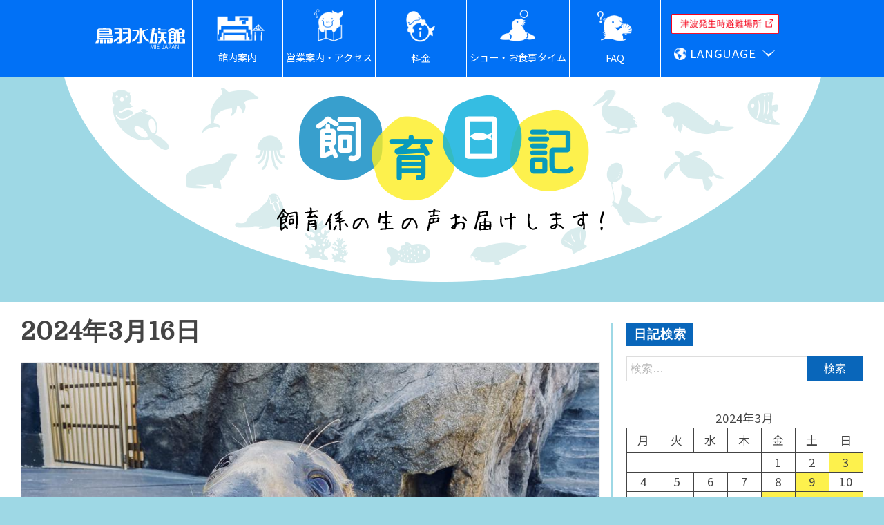

--- FILE ---
content_type: text/html; charset=UTF-8
request_url: https://aquarium.co.jp/diary/date/2024/03/16
body_size: 29210
content:
<!doctype html>
<html lang="ja">
<head>
<!-- Global site tag (gtag.js) - Google Analytics --> <script async src="https://www.googletagmanager.com/gtag/js?id=G-981806L49N"></script>
<script>
   window.dataLayer = window.dataLayer || [];
   function gtag(){dataLayer.push(arguments);}
   gtag('js', new Date());

   gtag('config', 'G-981806L49N');
</script>

    <meta charset="UTF-8">
    <meta name="viewport" content="width=device-width, user-scalable=yes">
    <link rel="profile" href="https://gmpg.org/xfn/11">
    <!-- 追加 css 共通　その1 -->
<link rel="stylesheet" type="text/css" href="https://aquarium.co.jp/diary/wp-content/themes/grip-child/add-style.css">
    
  
    <title>2024年3月16日 | 鳥羽水族館　飼育日記</title>
<meta name='robots' content='max-image-preview:large' />
	<style>img:is([sizes="auto" i], [sizes^="auto," i]) { contain-intrinsic-size: 3000px 1500px }</style>
	<link rel='dns-prefetch' href='//fonts.googleapis.com' />
<link rel="alternate" type="application/rss+xml" title="鳥羽水族館　飼育日記 &raquo; フィード" href="https://aquarium.co.jp/diary/feed" />
<link rel="alternate" type="application/rss+xml" title="鳥羽水族館　飼育日記 &raquo; コメントフィード" href="https://aquarium.co.jp/diary/comments/feed" />

<!-- SEO SIMPLE PACK 3.6.2 -->
<meta name="robots" content="noindex">
<meta name="description" content="2024年3月16日の記事一覧ページです。">
<link rel="canonical" href="https://aquarium.co.jp/diary/date/2024/03/16">
<meta property="og:locale" content="ja_JP">
<meta property="og:type" content="website">
<meta property="og:title" content="2024年3月16日 | 鳥羽水族館　飼育日記">
<meta property="og:description" content="2024年3月16日の記事一覧ページです。">
<meta property="og:url" content="https://aquarium.co.jp/diary/date/2024/03/16">
<meta property="og:site_name" content="鳥羽水族館　飼育日記">
<meta name="twitter:card" content="summary">
<!-- / SEO SIMPLE PACK -->

<script type="text/javascript">
/* <![CDATA[ */
window._wpemojiSettings = {"baseUrl":"https:\/\/s.w.org\/images\/core\/emoji\/16.0.1\/72x72\/","ext":".png","svgUrl":"https:\/\/s.w.org\/images\/core\/emoji\/16.0.1\/svg\/","svgExt":".svg","source":{"concatemoji":"https:\/\/aquarium.co.jp\/diary\/wp-includes\/js\/wp-emoji-release.min.js?ver=6.8.3"}};
/*! This file is auto-generated */
!function(s,n){var o,i,e;function c(e){try{var t={supportTests:e,timestamp:(new Date).valueOf()};sessionStorage.setItem(o,JSON.stringify(t))}catch(e){}}function p(e,t,n){e.clearRect(0,0,e.canvas.width,e.canvas.height),e.fillText(t,0,0);var t=new Uint32Array(e.getImageData(0,0,e.canvas.width,e.canvas.height).data),a=(e.clearRect(0,0,e.canvas.width,e.canvas.height),e.fillText(n,0,0),new Uint32Array(e.getImageData(0,0,e.canvas.width,e.canvas.height).data));return t.every(function(e,t){return e===a[t]})}function u(e,t){e.clearRect(0,0,e.canvas.width,e.canvas.height),e.fillText(t,0,0);for(var n=e.getImageData(16,16,1,1),a=0;a<n.data.length;a++)if(0!==n.data[a])return!1;return!0}function f(e,t,n,a){switch(t){case"flag":return n(e,"\ud83c\udff3\ufe0f\u200d\u26a7\ufe0f","\ud83c\udff3\ufe0f\u200b\u26a7\ufe0f")?!1:!n(e,"\ud83c\udde8\ud83c\uddf6","\ud83c\udde8\u200b\ud83c\uddf6")&&!n(e,"\ud83c\udff4\udb40\udc67\udb40\udc62\udb40\udc65\udb40\udc6e\udb40\udc67\udb40\udc7f","\ud83c\udff4\u200b\udb40\udc67\u200b\udb40\udc62\u200b\udb40\udc65\u200b\udb40\udc6e\u200b\udb40\udc67\u200b\udb40\udc7f");case"emoji":return!a(e,"\ud83e\udedf")}return!1}function g(e,t,n,a){var r="undefined"!=typeof WorkerGlobalScope&&self instanceof WorkerGlobalScope?new OffscreenCanvas(300,150):s.createElement("canvas"),o=r.getContext("2d",{willReadFrequently:!0}),i=(o.textBaseline="top",o.font="600 32px Arial",{});return e.forEach(function(e){i[e]=t(o,e,n,a)}),i}function t(e){var t=s.createElement("script");t.src=e,t.defer=!0,s.head.appendChild(t)}"undefined"!=typeof Promise&&(o="wpEmojiSettingsSupports",i=["flag","emoji"],n.supports={everything:!0,everythingExceptFlag:!0},e=new Promise(function(e){s.addEventListener("DOMContentLoaded",e,{once:!0})}),new Promise(function(t){var n=function(){try{var e=JSON.parse(sessionStorage.getItem(o));if("object"==typeof e&&"number"==typeof e.timestamp&&(new Date).valueOf()<e.timestamp+604800&&"object"==typeof e.supportTests)return e.supportTests}catch(e){}return null}();if(!n){if("undefined"!=typeof Worker&&"undefined"!=typeof OffscreenCanvas&&"undefined"!=typeof URL&&URL.createObjectURL&&"undefined"!=typeof Blob)try{var e="postMessage("+g.toString()+"("+[JSON.stringify(i),f.toString(),p.toString(),u.toString()].join(",")+"));",a=new Blob([e],{type:"text/javascript"}),r=new Worker(URL.createObjectURL(a),{name:"wpTestEmojiSupports"});return void(r.onmessage=function(e){c(n=e.data),r.terminate(),t(n)})}catch(e){}c(n=g(i,f,p,u))}t(n)}).then(function(e){for(var t in e)n.supports[t]=e[t],n.supports.everything=n.supports.everything&&n.supports[t],"flag"!==t&&(n.supports.everythingExceptFlag=n.supports.everythingExceptFlag&&n.supports[t]);n.supports.everythingExceptFlag=n.supports.everythingExceptFlag&&!n.supports.flag,n.DOMReady=!1,n.readyCallback=function(){n.DOMReady=!0}}).then(function(){return e}).then(function(){var e;n.supports.everything||(n.readyCallback(),(e=n.source||{}).concatemoji?t(e.concatemoji):e.wpemoji&&e.twemoji&&(t(e.twemoji),t(e.wpemoji)))}))}((window,document),window._wpemojiSettings);
/* ]]> */
</script>
<style id='wp-emoji-styles-inline-css' type='text/css'>

	img.wp-smiley, img.emoji {
		display: inline !important;
		border: none !important;
		box-shadow: none !important;
		height: 1em !important;
		width: 1em !important;
		margin: 0 0.07em !important;
		vertical-align: -0.1em !important;
		background: none !important;
		padding: 0 !important;
	}
</style>
<link rel='stylesheet' id='wp-block-library-css' href='https://aquarium.co.jp/diary/wp-includes/css/dist/block-library/style.min.css?ver=6.8.3' type='text/css' media='all' />
<style id='wp-block-library-theme-inline-css' type='text/css'>
.wp-block-audio :where(figcaption){color:#555;font-size:13px;text-align:center}.is-dark-theme .wp-block-audio :where(figcaption){color:#ffffffa6}.wp-block-audio{margin:0 0 1em}.wp-block-code{border:1px solid #ccc;border-radius:4px;font-family:Menlo,Consolas,monaco,monospace;padding:.8em 1em}.wp-block-embed :where(figcaption){color:#555;font-size:13px;text-align:center}.is-dark-theme .wp-block-embed :where(figcaption){color:#ffffffa6}.wp-block-embed{margin:0 0 1em}.blocks-gallery-caption{color:#555;font-size:13px;text-align:center}.is-dark-theme .blocks-gallery-caption{color:#ffffffa6}:root :where(.wp-block-image figcaption){color:#555;font-size:13px;text-align:center}.is-dark-theme :root :where(.wp-block-image figcaption){color:#ffffffa6}.wp-block-image{margin:0 0 1em}.wp-block-pullquote{border-bottom:4px solid;border-top:4px solid;color:currentColor;margin-bottom:1.75em}.wp-block-pullquote cite,.wp-block-pullquote footer,.wp-block-pullquote__citation{color:currentColor;font-size:.8125em;font-style:normal;text-transform:uppercase}.wp-block-quote{border-left:.25em solid;margin:0 0 1.75em;padding-left:1em}.wp-block-quote cite,.wp-block-quote footer{color:currentColor;font-size:.8125em;font-style:normal;position:relative}.wp-block-quote:where(.has-text-align-right){border-left:none;border-right:.25em solid;padding-left:0;padding-right:1em}.wp-block-quote:where(.has-text-align-center){border:none;padding-left:0}.wp-block-quote.is-large,.wp-block-quote.is-style-large,.wp-block-quote:where(.is-style-plain){border:none}.wp-block-search .wp-block-search__label{font-weight:700}.wp-block-search__button{border:1px solid #ccc;padding:.375em .625em}:where(.wp-block-group.has-background){padding:1.25em 2.375em}.wp-block-separator.has-css-opacity{opacity:.4}.wp-block-separator{border:none;border-bottom:2px solid;margin-left:auto;margin-right:auto}.wp-block-separator.has-alpha-channel-opacity{opacity:1}.wp-block-separator:not(.is-style-wide):not(.is-style-dots){width:100px}.wp-block-separator.has-background:not(.is-style-dots){border-bottom:none;height:1px}.wp-block-separator.has-background:not(.is-style-wide):not(.is-style-dots){height:2px}.wp-block-table{margin:0 0 1em}.wp-block-table td,.wp-block-table th{word-break:normal}.wp-block-table :where(figcaption){color:#555;font-size:13px;text-align:center}.is-dark-theme .wp-block-table :where(figcaption){color:#ffffffa6}.wp-block-video :where(figcaption){color:#555;font-size:13px;text-align:center}.is-dark-theme .wp-block-video :where(figcaption){color:#ffffffa6}.wp-block-video{margin:0 0 1em}:root :where(.wp-block-template-part.has-background){margin-bottom:0;margin-top:0;padding:1.25em 2.375em}
</style>
<style id='classic-theme-styles-inline-css' type='text/css'>
/*! This file is auto-generated */
.wp-block-button__link{color:#fff;background-color:#32373c;border-radius:9999px;box-shadow:none;text-decoration:none;padding:calc(.667em + 2px) calc(1.333em + 2px);font-size:1.125em}.wp-block-file__button{background:#32373c;color:#fff;text-decoration:none}
</style>
<style id='global-styles-inline-css' type='text/css'>
:root{--wp--preset--aspect-ratio--square: 1;--wp--preset--aspect-ratio--4-3: 4/3;--wp--preset--aspect-ratio--3-4: 3/4;--wp--preset--aspect-ratio--3-2: 3/2;--wp--preset--aspect-ratio--2-3: 2/3;--wp--preset--aspect-ratio--16-9: 16/9;--wp--preset--aspect-ratio--9-16: 9/16;--wp--preset--color--black: #000000;--wp--preset--color--cyan-bluish-gray: #abb8c3;--wp--preset--color--white: #ffffff;--wp--preset--color--pale-pink: #f78da7;--wp--preset--color--vivid-red: #cf2e2e;--wp--preset--color--luminous-vivid-orange: #ff6900;--wp--preset--color--luminous-vivid-amber: #fcb900;--wp--preset--color--light-green-cyan: #7bdcb5;--wp--preset--color--vivid-green-cyan: #00d084;--wp--preset--color--pale-cyan-blue: #8ed1fc;--wp--preset--color--vivid-cyan-blue: #0693e3;--wp--preset--color--vivid-purple: #9b51e0;--wp--preset--gradient--vivid-cyan-blue-to-vivid-purple: linear-gradient(135deg,rgba(6,147,227,1) 0%,rgb(155,81,224) 100%);--wp--preset--gradient--light-green-cyan-to-vivid-green-cyan: linear-gradient(135deg,rgb(122,220,180) 0%,rgb(0,208,130) 100%);--wp--preset--gradient--luminous-vivid-amber-to-luminous-vivid-orange: linear-gradient(135deg,rgba(252,185,0,1) 0%,rgba(255,105,0,1) 100%);--wp--preset--gradient--luminous-vivid-orange-to-vivid-red: linear-gradient(135deg,rgba(255,105,0,1) 0%,rgb(207,46,46) 100%);--wp--preset--gradient--very-light-gray-to-cyan-bluish-gray: linear-gradient(135deg,rgb(238,238,238) 0%,rgb(169,184,195) 100%);--wp--preset--gradient--cool-to-warm-spectrum: linear-gradient(135deg,rgb(74,234,220) 0%,rgb(151,120,209) 20%,rgb(207,42,186) 40%,rgb(238,44,130) 60%,rgb(251,105,98) 80%,rgb(254,248,76) 100%);--wp--preset--gradient--blush-light-purple: linear-gradient(135deg,rgb(255,206,236) 0%,rgb(152,150,240) 100%);--wp--preset--gradient--blush-bordeaux: linear-gradient(135deg,rgb(254,205,165) 0%,rgb(254,45,45) 50%,rgb(107,0,62) 100%);--wp--preset--gradient--luminous-dusk: linear-gradient(135deg,rgb(255,203,112) 0%,rgb(199,81,192) 50%,rgb(65,88,208) 100%);--wp--preset--gradient--pale-ocean: linear-gradient(135deg,rgb(255,245,203) 0%,rgb(182,227,212) 50%,rgb(51,167,181) 100%);--wp--preset--gradient--electric-grass: linear-gradient(135deg,rgb(202,248,128) 0%,rgb(113,206,126) 100%);--wp--preset--gradient--midnight: linear-gradient(135deg,rgb(2,3,129) 0%,rgb(40,116,252) 100%);--wp--preset--font-size--small: 16px;--wp--preset--font-size--medium: 20px;--wp--preset--font-size--large: 25px;--wp--preset--font-size--x-large: 42px;--wp--preset--font-size--larger: 35px;--wp--preset--spacing--20: 0.44rem;--wp--preset--spacing--30: 0.67rem;--wp--preset--spacing--40: 1rem;--wp--preset--spacing--50: 1.5rem;--wp--preset--spacing--60: 2.25rem;--wp--preset--spacing--70: 3.38rem;--wp--preset--spacing--80: 5.06rem;--wp--preset--shadow--natural: 6px 6px 9px rgba(0, 0, 0, 0.2);--wp--preset--shadow--deep: 12px 12px 50px rgba(0, 0, 0, 0.4);--wp--preset--shadow--sharp: 6px 6px 0px rgba(0, 0, 0, 0.2);--wp--preset--shadow--outlined: 6px 6px 0px -3px rgba(255, 255, 255, 1), 6px 6px rgba(0, 0, 0, 1);--wp--preset--shadow--crisp: 6px 6px 0px rgba(0, 0, 0, 1);}:where(.is-layout-flex){gap: 0.5em;}:where(.is-layout-grid){gap: 0.5em;}body .is-layout-flex{display: flex;}.is-layout-flex{flex-wrap: wrap;align-items: center;}.is-layout-flex > :is(*, div){margin: 0;}body .is-layout-grid{display: grid;}.is-layout-grid > :is(*, div){margin: 0;}:where(.wp-block-columns.is-layout-flex){gap: 2em;}:where(.wp-block-columns.is-layout-grid){gap: 2em;}:where(.wp-block-post-template.is-layout-flex){gap: 1.25em;}:where(.wp-block-post-template.is-layout-grid){gap: 1.25em;}.has-black-color{color: var(--wp--preset--color--black) !important;}.has-cyan-bluish-gray-color{color: var(--wp--preset--color--cyan-bluish-gray) !important;}.has-white-color{color: var(--wp--preset--color--white) !important;}.has-pale-pink-color{color: var(--wp--preset--color--pale-pink) !important;}.has-vivid-red-color{color: var(--wp--preset--color--vivid-red) !important;}.has-luminous-vivid-orange-color{color: var(--wp--preset--color--luminous-vivid-orange) !important;}.has-luminous-vivid-amber-color{color: var(--wp--preset--color--luminous-vivid-amber) !important;}.has-light-green-cyan-color{color: var(--wp--preset--color--light-green-cyan) !important;}.has-vivid-green-cyan-color{color: var(--wp--preset--color--vivid-green-cyan) !important;}.has-pale-cyan-blue-color{color: var(--wp--preset--color--pale-cyan-blue) !important;}.has-vivid-cyan-blue-color{color: var(--wp--preset--color--vivid-cyan-blue) !important;}.has-vivid-purple-color{color: var(--wp--preset--color--vivid-purple) !important;}.has-black-background-color{background-color: var(--wp--preset--color--black) !important;}.has-cyan-bluish-gray-background-color{background-color: var(--wp--preset--color--cyan-bluish-gray) !important;}.has-white-background-color{background-color: var(--wp--preset--color--white) !important;}.has-pale-pink-background-color{background-color: var(--wp--preset--color--pale-pink) !important;}.has-vivid-red-background-color{background-color: var(--wp--preset--color--vivid-red) !important;}.has-luminous-vivid-orange-background-color{background-color: var(--wp--preset--color--luminous-vivid-orange) !important;}.has-luminous-vivid-amber-background-color{background-color: var(--wp--preset--color--luminous-vivid-amber) !important;}.has-light-green-cyan-background-color{background-color: var(--wp--preset--color--light-green-cyan) !important;}.has-vivid-green-cyan-background-color{background-color: var(--wp--preset--color--vivid-green-cyan) !important;}.has-pale-cyan-blue-background-color{background-color: var(--wp--preset--color--pale-cyan-blue) !important;}.has-vivid-cyan-blue-background-color{background-color: var(--wp--preset--color--vivid-cyan-blue) !important;}.has-vivid-purple-background-color{background-color: var(--wp--preset--color--vivid-purple) !important;}.has-black-border-color{border-color: var(--wp--preset--color--black) !important;}.has-cyan-bluish-gray-border-color{border-color: var(--wp--preset--color--cyan-bluish-gray) !important;}.has-white-border-color{border-color: var(--wp--preset--color--white) !important;}.has-pale-pink-border-color{border-color: var(--wp--preset--color--pale-pink) !important;}.has-vivid-red-border-color{border-color: var(--wp--preset--color--vivid-red) !important;}.has-luminous-vivid-orange-border-color{border-color: var(--wp--preset--color--luminous-vivid-orange) !important;}.has-luminous-vivid-amber-border-color{border-color: var(--wp--preset--color--luminous-vivid-amber) !important;}.has-light-green-cyan-border-color{border-color: var(--wp--preset--color--light-green-cyan) !important;}.has-vivid-green-cyan-border-color{border-color: var(--wp--preset--color--vivid-green-cyan) !important;}.has-pale-cyan-blue-border-color{border-color: var(--wp--preset--color--pale-cyan-blue) !important;}.has-vivid-cyan-blue-border-color{border-color: var(--wp--preset--color--vivid-cyan-blue) !important;}.has-vivid-purple-border-color{border-color: var(--wp--preset--color--vivid-purple) !important;}.has-vivid-cyan-blue-to-vivid-purple-gradient-background{background: var(--wp--preset--gradient--vivid-cyan-blue-to-vivid-purple) !important;}.has-light-green-cyan-to-vivid-green-cyan-gradient-background{background: var(--wp--preset--gradient--light-green-cyan-to-vivid-green-cyan) !important;}.has-luminous-vivid-amber-to-luminous-vivid-orange-gradient-background{background: var(--wp--preset--gradient--luminous-vivid-amber-to-luminous-vivid-orange) !important;}.has-luminous-vivid-orange-to-vivid-red-gradient-background{background: var(--wp--preset--gradient--luminous-vivid-orange-to-vivid-red) !important;}.has-very-light-gray-to-cyan-bluish-gray-gradient-background{background: var(--wp--preset--gradient--very-light-gray-to-cyan-bluish-gray) !important;}.has-cool-to-warm-spectrum-gradient-background{background: var(--wp--preset--gradient--cool-to-warm-spectrum) !important;}.has-blush-light-purple-gradient-background{background: var(--wp--preset--gradient--blush-light-purple) !important;}.has-blush-bordeaux-gradient-background{background: var(--wp--preset--gradient--blush-bordeaux) !important;}.has-luminous-dusk-gradient-background{background: var(--wp--preset--gradient--luminous-dusk) !important;}.has-pale-ocean-gradient-background{background: var(--wp--preset--gradient--pale-ocean) !important;}.has-electric-grass-gradient-background{background: var(--wp--preset--gradient--electric-grass) !important;}.has-midnight-gradient-background{background: var(--wp--preset--gradient--midnight) !important;}.has-small-font-size{font-size: var(--wp--preset--font-size--small) !important;}.has-medium-font-size{font-size: var(--wp--preset--font-size--medium) !important;}.has-large-font-size{font-size: var(--wp--preset--font-size--large) !important;}.has-x-large-font-size{font-size: var(--wp--preset--font-size--x-large) !important;}
:where(.wp-block-post-template.is-layout-flex){gap: 1.25em;}:where(.wp-block-post-template.is-layout-grid){gap: 1.25em;}
:where(.wp-block-columns.is-layout-flex){gap: 2em;}:where(.wp-block-columns.is-layout-grid){gap: 2em;}
:root :where(.wp-block-pullquote){font-size: 1.5em;line-height: 1.6;}
</style>
<link rel='stylesheet' id='parent-style-css' href='https://aquarium.co.jp/diary/wp-content/themes/grip/style.css?ver=6.8.3' type='text/css' media='all' />
<link rel='stylesheet' id='child-style-css' href='https://aquarium.co.jp/diary/wp-content/themes/grip-child/style.css?ver=6.8.3' type='text/css' media='all' />
<link rel='stylesheet' id='Muli:400,300italic,300-css' href='//fonts.googleapis.com/css?family=Muli%3A400%2C300italic%2C300&#038;ver=6.8.3' type='text/css' media='all' />
<link rel='stylesheet' id='Domine-css' href='//fonts.googleapis.com/css?family=Domine&#038;ver=6.8.3' type='text/css' media='all' />
<link rel='stylesheet' id='font-awesome-css' href='https://aquarium.co.jp/diary/wp-content/themes/grip/candidthemes/assets/framework/Font-Awesome/css/font-awesome.min.css?ver=4.7.0' type='text/css' media='all' />
<link rel='stylesheet' id='slick-css-css' href='https://aquarium.co.jp/diary/wp-content/themes/grip/candidthemes/assets/framework/slick/slick.css?ver=6.8.3' type='text/css' media='all' />
<link rel='stylesheet' id='slick-theme-css-css' href='https://aquarium.co.jp/diary/wp-content/themes/grip/candidthemes/assets/framework/slick/slick-theme.css?ver=6.8.3' type='text/css' media='all' />
<link rel='stylesheet' id='grip-style-css' href='https://aquarium.co.jp/diary/wp-content/themes/grip-child/style.css?ver=6.8.3' type='text/css' media='all' />
<style id='grip-style-inline-css' type='text/css'>
.site-title, .site-title a { color: #ff005b; }h1, h2, h3, h4, h5, h6, 
                                .header-text, .site-title, 
                                .entry-content a.read-more-text, 
                                .ct-title-head { font-family: Domine; }body { font-family: Muli; }body { font-size: 16px; }.entry-content a, .entry-title a:hover, .related-title a:hover, .posts-navigation .nav-previous a:hover, .post-navigation .nav-previous a:hover, .posts-navigation .nav-next a:hover, .post-navigation .nav-next a:hover, #comments .comment-content a:hover, #comments .comment-author a:hover, .main-navigation ul li a:hover, .main-navigation ul li.current-menu-item > a, .offcanvas-menu nav ul.top-menu li a:hover, .offcanvas-menu nav ul.top-menu li.current-menu-item > a, .post-share a:hover, .error-404-title, #grip-breadcrumbs a:hover, .entry-content a.read-more-text:hover, a:hover, a:visited:hover { color : #0966ba; }.trending-title, .search-form input[type=submit], input[type="submit"], ::selection, #toTop, .breadcrumbs span.breadcrumb, article.sticky .grip-content-container, .candid-pagination .page-numbers.current, .candid-pagination .page-numbers:hover, .ct-title-head, .widget-title:before, .widget ul.ct-nav-tabs:before, .widget ul.ct-nav-tabs li.ct-title-head:hover, .widget ul.ct-nav-tabs li.ct-title-head.ui-tabs-active { background : #0966ba; }blockquote, .search-form input[type="submit"], input[type="submit"], .candid-pagination .page-numbers { border-color : #0966ba; }
</style>
<script type="text/javascript" src="https://aquarium.co.jp/diary/wp-includes/js/jquery/jquery.min.js?ver=3.7.1" id="jquery-core-js"></script>
<script type="text/javascript" src="https://aquarium.co.jp/diary/wp-includes/js/jquery/jquery-migrate.min.js?ver=3.4.1" id="jquery-migrate-js"></script>
<link rel="https://api.w.org/" href="https://aquarium.co.jp/diary/wp-json/" /><link rel="EditURI" type="application/rsd+xml" title="RSD" href="https://aquarium.co.jp/diary/xmlrpc.php?rsd" />
<meta name="generator" content="WordPress 6.8.3" />
<style type="text/css" id="custom-background-css">
body.custom-background { background-color: #9ed8e5; }
</style>
	
</head>
	
<!-- 公式サイトデータ読み込み -->
<div id="inc-dairy" style="opacity:
0;"><!DOCTYPE html>
<html lang="ja">

<meta http-equiv="X-UA-Compatible" content="IE=edge">
<meta http-equiv="Content-Type" content="text/html; charset=utf-8">
<meta name="viewport" content="width=device-width, user-scalable=yes">
<meta http-equiv="Content-Language" content="ja">

<!-- ※titleやdescription、googleのanalyticsタグを更新する場合は図鑑と飼育日記ページ共有しているので、削除する必要があるので注意 -->


<!-- 新ga4タグ Global site tag (gtag.js) - Google Analytics --> 
<script>
   window.dataLayer = window.dataLayer || [];
   
   

   
</script>
	
<!-- ファビコン読み込み -->
<link rel="shortcut icon" href="https://aquarium.co.jp/tobacms/wp-content/themes/toba/images/common/favicon.ico">
<!-- Material Icons読み込み -->
<link href="https://fonts.googleapis.com/icon?family=Material+Icons" rel="stylesheet">
<!-- タブレットスマホメニュー用css共通 -->
<link rel="stylesheet" type="text/css" href="https://aquarium.co.jp/tobacms/wp-content/themes/toba/css/tbsp-menu.css">
<!-- 固定ページ、もしくは個別投稿ページ、もしくは添付ファイルページなら モーダルウィンドウcss読み込み -->
<!-- ポップアップ　ウォータマーク用 css -->
<link rel="stylesheet" type="text/css" href="https://aquarium.co.jp/tobacms/wp-content/themes/toba/css/lity.min.css">
<!-- 追加 css 共通　その1 -->
<link rel="stylesheet" type="text/css" href="https://aquarium.co.jp/tobacms/wp-content/themes/toba/css/add-style.css">
<!-- 追加 css 共通　その2 -->
<link rel="stylesheet" type="text/css" href="https://aquarium.co.jp/tobacms/wp-content/themes/toba/css/add-style-second.css">
<!-- タブレットスマホメニュー用css共通 -->
<link rel="stylesheet" type="text/css" href="https://aquarium.co.jp/tobacms/wp-content/themes/toba/css/tbsp-menu.css">
<!-- スタイル css 共通 -->
<link rel="stylesheet" type="text/css" href="https://aquarium.co.jp/tobacms/wp-content/themes/toba/css/styles.css">
<!-- スライド用js slick.css 読み込み　個別 -->
<link rel="stylesheet" type="text/css" href="https://aquarium.co.jp/tobacms/wp-content/themes/toba/css/slick/slick.css">
<link rel="stylesheet" type="text/css" href="https://aquarium.co.jp/tobacms/wp-content/themes/toba/css/slick/slick-theme.css">
<!-- 印刷用 css 共通 -->
<link rel="stylesheet" type="text/css" media="print" href="https://aquarium.co.jp/tobacms/wp-content/themes/toba/css/print.css">
<!-- ログインしている時のみ　重なるので管理画面のバー分ずらす -->
    
    
    
<!-- googleフォント読み込み  -->
<link rel="preconnect" href="https://fonts.googleapis.com">
<link rel="preconnect" href="https://fonts.gstatic.com" crossorigin>
<link href="https://fonts.googleapis.com/css2?family=Noto+Sans+JP:wght@400;700&display=swap" rel="stylesheet">
  
    
<!-- 共通　IE9以下 css3対応 -->
<!--[if lt IE 9]>
<script type="text/javascript" src="https://aquarium.co.jp/tobacms/wp-content/themes/toba/js/html5.js"></script>
<script type="text/javascript" src="https://aquarium.co.jp/tobacms/wp-content/themes/toba/js/selectivizr.min.js"></script>
<![endif]-->
<style id='wp-img-auto-sizes-contain-inline-css' type='text/css'>
img:is([sizes=auto i],[sizes^="auto," i]){contain-intrinsic-size:3000px 1500px}
/*# sourceURL=wp-img-auto-sizes-contain-inline-css */
</style>
<link rel='stylesheet' id='wp-block-library-css' href='https://aquarium.co.jp/tobacms/wp-includes/css/dist/block-library/style.min.css?ver=570219cd4bcc63cfadd9d67dfc1ed4e4' type='text/css' media='all' />
<style id='classic-theme-styles-inline-css' type='text/css'>
/*! This file is auto-generated */
.wp-block-button__link{color:#fff;background-color:#32373c;border-radius:9999px;box-shadow:none;text-decoration:none;padding:calc(.667em + 2px) calc(1.333em + 2px);font-size:1.125em}.wp-block-file__button{background:#32373c;color:#fff;text-decoration:none}
/*# sourceURL=/wp-includes/css/classic-themes.min.css */
</style>
<style id='filebird-block-filebird-gallery-style-inline-css' type='text/css'>
ul.filebird-block-filebird-gallery{margin:auto!important;padding:0!important;width:100%}ul.filebird-block-filebird-gallery.layout-grid{display:grid;grid-gap:20px;align-items:stretch;grid-template-columns:repeat(var(--columns),1fr);justify-items:stretch}ul.filebird-block-filebird-gallery.layout-grid li img{border:1px solid #ccc;box-shadow:2px 2px 6px 0 rgba(0,0,0,.3);height:100%;max-width:100%;-o-object-fit:cover;object-fit:cover;width:100%}ul.filebird-block-filebird-gallery.layout-masonry{-moz-column-count:var(--columns);-moz-column-gap:var(--space);column-gap:var(--space);-moz-column-width:var(--min-width);columns:var(--min-width) var(--columns);display:block;overflow:auto}ul.filebird-block-filebird-gallery.layout-masonry li{margin-bottom:var(--space)}ul.filebird-block-filebird-gallery li{list-style:none}ul.filebird-block-filebird-gallery li figure{height:100%;margin:0;padding:0;position:relative;width:100%}ul.filebird-block-filebird-gallery li figure figcaption{background:linear-gradient(0deg,rgba(0,0,0,.7),rgba(0,0,0,.3) 70%,transparent);bottom:0;box-sizing:border-box;color:#fff;font-size:.8em;margin:0;max-height:100%;overflow:auto;padding:3em .77em .7em;position:absolute;text-align:center;width:100%;z-index:2}ul.filebird-block-filebird-gallery li figure figcaption a{color:inherit}

/*# sourceURL=https://aquarium.co.jp/tobacms/wp-content/plugins/filebird/blocks/filebird-gallery/build/style-index.css */
</style>
<style id='global-styles-inline-css' type='text/css'>
:root{--wp--preset--aspect-ratio--square: 1;--wp--preset--aspect-ratio--4-3: 4/3;--wp--preset--aspect-ratio--3-4: 3/4;--wp--preset--aspect-ratio--3-2: 3/2;--wp--preset--aspect-ratio--2-3: 2/3;--wp--preset--aspect-ratio--16-9: 16/9;--wp--preset--aspect-ratio--9-16: 9/16;--wp--preset--color--black: #000000;--wp--preset--color--cyan-bluish-gray: #abb8c3;--wp--preset--color--white: #ffffff;--wp--preset--color--pale-pink: #f78da7;--wp--preset--color--vivid-red: #cf2e2e;--wp--preset--color--luminous-vivid-orange: #ff6900;--wp--preset--color--luminous-vivid-amber: #fcb900;--wp--preset--color--light-green-cyan: #7bdcb5;--wp--preset--color--vivid-green-cyan: #00d084;--wp--preset--color--pale-cyan-blue: #8ed1fc;--wp--preset--color--vivid-cyan-blue: #0693e3;--wp--preset--color--vivid-purple: #9b51e0;--wp--preset--gradient--vivid-cyan-blue-to-vivid-purple: linear-gradient(135deg,rgb(6,147,227) 0%,rgb(155,81,224) 100%);--wp--preset--gradient--light-green-cyan-to-vivid-green-cyan: linear-gradient(135deg,rgb(122,220,180) 0%,rgb(0,208,130) 100%);--wp--preset--gradient--luminous-vivid-amber-to-luminous-vivid-orange: linear-gradient(135deg,rgb(252,185,0) 0%,rgb(255,105,0) 100%);--wp--preset--gradient--luminous-vivid-orange-to-vivid-red: linear-gradient(135deg,rgb(255,105,0) 0%,rgb(207,46,46) 100%);--wp--preset--gradient--very-light-gray-to-cyan-bluish-gray: linear-gradient(135deg,rgb(238,238,238) 0%,rgb(169,184,195) 100%);--wp--preset--gradient--cool-to-warm-spectrum: linear-gradient(135deg,rgb(74,234,220) 0%,rgb(151,120,209) 20%,rgb(207,42,186) 40%,rgb(238,44,130) 60%,rgb(251,105,98) 80%,rgb(254,248,76) 100%);--wp--preset--gradient--blush-light-purple: linear-gradient(135deg,rgb(255,206,236) 0%,rgb(152,150,240) 100%);--wp--preset--gradient--blush-bordeaux: linear-gradient(135deg,rgb(254,205,165) 0%,rgb(254,45,45) 50%,rgb(107,0,62) 100%);--wp--preset--gradient--luminous-dusk: linear-gradient(135deg,rgb(255,203,112) 0%,rgb(199,81,192) 50%,rgb(65,88,208) 100%);--wp--preset--gradient--pale-ocean: linear-gradient(135deg,rgb(255,245,203) 0%,rgb(182,227,212) 50%,rgb(51,167,181) 100%);--wp--preset--gradient--electric-grass: linear-gradient(135deg,rgb(202,248,128) 0%,rgb(113,206,126) 100%);--wp--preset--gradient--midnight: linear-gradient(135deg,rgb(2,3,129) 0%,rgb(40,116,252) 100%);--wp--preset--font-size--small: 13px;--wp--preset--font-size--medium: 20px;--wp--preset--font-size--large: 36px;--wp--preset--font-size--x-large: 42px;--wp--preset--spacing--20: 0.44rem;--wp--preset--spacing--30: 0.67rem;--wp--preset--spacing--40: 1rem;--wp--preset--spacing--50: 1.5rem;--wp--preset--spacing--60: 2.25rem;--wp--preset--spacing--70: 3.38rem;--wp--preset--spacing--80: 5.06rem;--wp--preset--shadow--natural: 6px 6px 9px rgba(0, 0, 0, 0.2);--wp--preset--shadow--deep: 12px 12px 50px rgba(0, 0, 0, 0.4);--wp--preset--shadow--sharp: 6px 6px 0px rgba(0, 0, 0, 0.2);--wp--preset--shadow--outlined: 6px 6px 0px -3px rgb(255, 255, 255), 6px 6px rgb(0, 0, 0);--wp--preset--shadow--crisp: 6px 6px 0px rgb(0, 0, 0);}:where(.is-layout-flex){gap: 0.5em;}:where(.is-layout-grid){gap: 0.5em;}body .is-layout-flex{display: flex;}.is-layout-flex{flex-wrap: wrap;align-items: center;}.is-layout-flex > :is(*, div){margin: 0;}body .is-layout-grid{display: grid;}.is-layout-grid > :is(*, div){margin: 0;}:where(.wp-block-columns.is-layout-flex){gap: 2em;}:where(.wp-block-columns.is-layout-grid){gap: 2em;}:where(.wp-block-post-template.is-layout-flex){gap: 1.25em;}:where(.wp-block-post-template.is-layout-grid){gap: 1.25em;}.has-black-color{color: var(--wp--preset--color--black) !important;}.has-cyan-bluish-gray-color{color: var(--wp--preset--color--cyan-bluish-gray) !important;}.has-white-color{color: var(--wp--preset--color--white) !important;}.has-pale-pink-color{color: var(--wp--preset--color--pale-pink) !important;}.has-vivid-red-color{color: var(--wp--preset--color--vivid-red) !important;}.has-luminous-vivid-orange-color{color: var(--wp--preset--color--luminous-vivid-orange) !important;}.has-luminous-vivid-amber-color{color: var(--wp--preset--color--luminous-vivid-amber) !important;}.has-light-green-cyan-color{color: var(--wp--preset--color--light-green-cyan) !important;}.has-vivid-green-cyan-color{color: var(--wp--preset--color--vivid-green-cyan) !important;}.has-pale-cyan-blue-color{color: var(--wp--preset--color--pale-cyan-blue) !important;}.has-vivid-cyan-blue-color{color: var(--wp--preset--color--vivid-cyan-blue) !important;}.has-vivid-purple-color{color: var(--wp--preset--color--vivid-purple) !important;}.has-black-background-color{background-color: var(--wp--preset--color--black) !important;}.has-cyan-bluish-gray-background-color{background-color: var(--wp--preset--color--cyan-bluish-gray) !important;}.has-white-background-color{background-color: var(--wp--preset--color--white) !important;}.has-pale-pink-background-color{background-color: var(--wp--preset--color--pale-pink) !important;}.has-vivid-red-background-color{background-color: var(--wp--preset--color--vivid-red) !important;}.has-luminous-vivid-orange-background-color{background-color: var(--wp--preset--color--luminous-vivid-orange) !important;}.has-luminous-vivid-amber-background-color{background-color: var(--wp--preset--color--luminous-vivid-amber) !important;}.has-light-green-cyan-background-color{background-color: var(--wp--preset--color--light-green-cyan) !important;}.has-vivid-green-cyan-background-color{background-color: var(--wp--preset--color--vivid-green-cyan) !important;}.has-pale-cyan-blue-background-color{background-color: var(--wp--preset--color--pale-cyan-blue) !important;}.has-vivid-cyan-blue-background-color{background-color: var(--wp--preset--color--vivid-cyan-blue) !important;}.has-vivid-purple-background-color{background-color: var(--wp--preset--color--vivid-purple) !important;}.has-black-border-color{border-color: var(--wp--preset--color--black) !important;}.has-cyan-bluish-gray-border-color{border-color: var(--wp--preset--color--cyan-bluish-gray) !important;}.has-white-border-color{border-color: var(--wp--preset--color--white) !important;}.has-pale-pink-border-color{border-color: var(--wp--preset--color--pale-pink) !important;}.has-vivid-red-border-color{border-color: var(--wp--preset--color--vivid-red) !important;}.has-luminous-vivid-orange-border-color{border-color: var(--wp--preset--color--luminous-vivid-orange) !important;}.has-luminous-vivid-amber-border-color{border-color: var(--wp--preset--color--luminous-vivid-amber) !important;}.has-light-green-cyan-border-color{border-color: var(--wp--preset--color--light-green-cyan) !important;}.has-vivid-green-cyan-border-color{border-color: var(--wp--preset--color--vivid-green-cyan) !important;}.has-pale-cyan-blue-border-color{border-color: var(--wp--preset--color--pale-cyan-blue) !important;}.has-vivid-cyan-blue-border-color{border-color: var(--wp--preset--color--vivid-cyan-blue) !important;}.has-vivid-purple-border-color{border-color: var(--wp--preset--color--vivid-purple) !important;}.has-vivid-cyan-blue-to-vivid-purple-gradient-background{background: var(--wp--preset--gradient--vivid-cyan-blue-to-vivid-purple) !important;}.has-light-green-cyan-to-vivid-green-cyan-gradient-background{background: var(--wp--preset--gradient--light-green-cyan-to-vivid-green-cyan) !important;}.has-luminous-vivid-amber-to-luminous-vivid-orange-gradient-background{background: var(--wp--preset--gradient--luminous-vivid-amber-to-luminous-vivid-orange) !important;}.has-luminous-vivid-orange-to-vivid-red-gradient-background{background: var(--wp--preset--gradient--luminous-vivid-orange-to-vivid-red) !important;}.has-very-light-gray-to-cyan-bluish-gray-gradient-background{background: var(--wp--preset--gradient--very-light-gray-to-cyan-bluish-gray) !important;}.has-cool-to-warm-spectrum-gradient-background{background: var(--wp--preset--gradient--cool-to-warm-spectrum) !important;}.has-blush-light-purple-gradient-background{background: var(--wp--preset--gradient--blush-light-purple) !important;}.has-blush-bordeaux-gradient-background{background: var(--wp--preset--gradient--blush-bordeaux) !important;}.has-luminous-dusk-gradient-background{background: var(--wp--preset--gradient--luminous-dusk) !important;}.has-pale-ocean-gradient-background{background: var(--wp--preset--gradient--pale-ocean) !important;}.has-electric-grass-gradient-background{background: var(--wp--preset--gradient--electric-grass) !important;}.has-midnight-gradient-background{background: var(--wp--preset--gradient--midnight) !important;}.has-small-font-size{font-size: var(--wp--preset--font-size--small) !important;}.has-medium-font-size{font-size: var(--wp--preset--font-size--medium) !important;}.has-large-font-size{font-size: var(--wp--preset--font-size--large) !important;}.has-x-large-font-size{font-size: var(--wp--preset--font-size--x-large) !important;}
:where(.wp-block-post-template.is-layout-flex){gap: 1.25em;}:where(.wp-block-post-template.is-layout-grid){gap: 1.25em;}
:where(.wp-block-term-template.is-layout-flex){gap: 1.25em;}:where(.wp-block-term-template.is-layout-grid){gap: 1.25em;}
:where(.wp-block-columns.is-layout-flex){gap: 2em;}:where(.wp-block-columns.is-layout-grid){gap: 2em;}
:root :where(.wp-block-pullquote){font-size: 1.5em;line-height: 1.6;}
/*# sourceURL=global-styles-inline-css */
</style>
<link rel='stylesheet' id='wpsm_ac-font-awesome-front-css' href='https://aquarium.co.jp/tobacms/wp-content/plugins/responsive-accordion-and-collapse/css/font-awesome/css/font-awesome.min.css?ver=570219cd4bcc63cfadd9d67dfc1ed4e4' type='text/css' media='all' />
<link rel='stylesheet' id='wpsm_ac_bootstrap-front-css' href='https://aquarium.co.jp/tobacms/wp-content/plugins/responsive-accordion-and-collapse/css/bootstrap-front.css?ver=570219cd4bcc63cfadd9d67dfc1ed4e4' type='text/css' media='all' />
<link rel='stylesheet' id='eae-css-css' href='https://aquarium.co.jp/tobacms/wp-content/plugins/addon-elements-for-elementor-page-builder/assets/css/eae.min.css?ver=1.14.4' type='text/css' media='all' />
<link rel='stylesheet' id='eae-peel-css-css' href='https://aquarium.co.jp/tobacms/wp-content/plugins/addon-elements-for-elementor-page-builder/assets/lib/peel/peel.css?ver=1.14.4' type='text/css' media='all' />
<link rel='stylesheet' id='font-awesome-4-shim-css' href='https://aquarium.co.jp/tobacms/wp-content/plugins/elementor/assets/lib/font-awesome/css/v4-shims.min.css?ver=1.0' type='text/css' media='all' />
<link rel='stylesheet' id='font-awesome-5-all-css' href='https://aquarium.co.jp/tobacms/wp-content/plugins/elementor/assets/lib/font-awesome/css/all.min.css?ver=1.0' type='text/css' media='all' />
<link rel='stylesheet' id='vegas-css-css' href='https://aquarium.co.jp/tobacms/wp-content/plugins/addon-elements-for-elementor-page-builder/assets/lib/vegas/vegas.min.css?ver=2.4.0' type='text/css' media='all' />
<link rel='stylesheet' id='wp-pagenavi-css' href='https://aquarium.co.jp/tobacms/wp-content/plugins/wp-pagenavi/pagenavi-css.css?ver=2.70' type='text/css' media='all' />
<link rel='stylesheet' id='elementor-frontend-css' href='https://aquarium.co.jp/tobacms/wp-content/plugins/elementor/assets/css/frontend.min.css?ver=3.34.1' type='text/css' media='all' />
<link rel='stylesheet' id='eael-general-css' href='https://aquarium.co.jp/tobacms/wp-content/plugins/essential-addons-for-elementor-lite/assets/front-end/css/view/general.min.css?ver=6.5.7' type='text/css' media='all' />
<script type="text/javascript" src="https://aquarium.co.jp/tobacms/wp-content/themes/toba/js/jquery.min.js" id="jquery-js"></script>
<script type="text/javascript" src="https://aquarium.co.jp/tobacms/wp-content/plugins/addon-elements-for-elementor-page-builder/assets/js/iconHelper.js?ver=1.0" id="eae-iconHelper-js"></script>
<link rel="https://api.w.org/" href="https://aquarium.co.jp/wp-json/" /><meta name="generator" content="Elementor 3.34.1; features: additional_custom_breakpoints; settings: css_print_method-external, google_font-enabled, font_display-auto">
			<style>
				.e-con.e-parent:nth-of-type(n+4):not(.e-lazyloaded):not(.e-no-lazyload),
				.e-con.e-parent:nth-of-type(n+4):not(.e-lazyloaded):not(.e-no-lazyload) * {
					background-image: none !important;
				}
				@media screen and (max-height: 1024px) {
					.e-con.e-parent:nth-of-type(n+3):not(.e-lazyloaded):not(.e-no-lazyload),
					.e-con.e-parent:nth-of-type(n+3):not(.e-lazyloaded):not(.e-no-lazyload) * {
						background-image: none !important;
					}
				}
				@media screen and (max-height: 640px) {
					.e-con.e-parent:nth-of-type(n+2):not(.e-lazyloaded):not(.e-no-lazyload),
					.e-con.e-parent:nth-of-type(n+2):not(.e-lazyloaded):not(.e-no-lazyload) * {
						background-image: none !important;
					}
				}
			</style>
			

<body>
  <div class="wrapper">
    <!-- ヘッダーナビ読み込み -->
    <div id="header-out">
            <div class="display-inline-block">
                <div id="header-inner">
                <header class="clearfix">
                    <!-- ロゴ -->
                    <h1 id="header-logo-out">
                        <a href="https://aquarium.co.jp/">
                        <img src="https://aquarium.co.jp/tobacms/wp-content/themes/toba/images/common/white-logo.png" alt="鳥羽水族館 MIE JAPAN" id="header-logo">
                        </a>
                    </h1>

                    <!-- PCナビ -->
                    <div id="nav-out">
                        <nav>
                            <ul class="clearfix">
                                <li id="header-kannai">
                                    <a href="https://aquarium.co.jp/kannai/">
                                    <img src="https://aquarium.co.jp/tobacms/wp-content/themes/toba/images/common/kannai-icon.png" alt="">
                                    <span class="header-navi-text">館内案内</span>
                                    </a>
                                </li>
                                <li id="header-info-access">
                                    <a href="https://aquarium.co.jp/eigyo/">
                                    <img src="https://aquarium.co.jp/tobacms/wp-content/themes/toba/images/common/info-access-icon.png" alt="">
                                    <span class="header-navi-text">営業案内・アクセス</span>
                                    </a>
                                </li>

                                <li id="header-price">
                                    <a href="https://aquarium.co.jp/ryoukin/">
                                    <img src="https://aquarium.co.jp/tobacms/wp-content/themes/toba/images/common/price-icon.png" alt="">
                                    <span class="header-navi-text">料金</span>
                                    </a>
                                </li>

                                <li id="header-show-time">
                                    <a href="https://aquarium.co.jp/show/">
                                    <img src="https://aquarium.co.jp/tobacms/wp-content/themes/toba/images/common/show-time-icon.png" alt="">
                                    <span class="header-navi-text">ショー・お食事タイム</span>
                                    </a>
                                </li>

                                <li id="header-faq">
                                    <a href="https://aquarium.co.jp/faq/">
                                    <img src="https://aquarium.co.jp/tobacms/wp-content/themes/toba/images/common/faq-icon.png" alt="">
                                    <span class="header-navi-text">FAQ</span>
                                    </a>
                                </li>
                            </ul>
                        </nav>
                    </div><!-- /nav-out -->
                    
                    <!-- タブレットスマホ用ハンバーガーメニュー -->
                    <div class="openbtn js-menu-trigger"><div class="openbtn-inner"><span></span><span></span><span></span></div></div>
                    
                    <!-- 検索欄スマホ用 -->
                    <div id="search-icon-sp">
                        <div>
                            <img src="https://aquarium.co.jp/tobacms/wp-content/themes/toba/images/common/search-icon-sp.png" alt="">
                        </div>
                    </div><!-- /search-icon-sp -->                    
                    
                    <!-- 検索欄 -->
                    <div id="header-search-out">
                        <div id="header-search-inner">
                            <form method="get" class="searchform" action="https://aquarium.co.jp">
                                <input type="text" placeholder="" name="s" class="searchfield">
                                <button id="search-btn"><img src="https://aquarium.co.jp/tobacms/wp-content/themes/toba/images/common/search-icon.png" alt=""></button>
                            </form><!-- /header-search-container -->
                        </div>
                    </div><!-- /header-search-out -->
                    
                    <!-- 言語切替PCタブレット用-->
                    <div id="lang-out">
                        
                           <!--　避難経路PC -->
                            <a href="https://aquarium.co.jp/hinan/" id="header-escape-pc"><img src="https://aquarium.co.jp/tobacms/wp-content/themes/toba/images/common/header-escape-pc.png" alt="津波発生時避難場所"></a>
                        
                        <div id="lang-inner">
                            
                            <img src="https://aquarium.co.jp/tobacms/wp-content/themes/toba/images/common/lang-icon.png" alt="" id="lang-icon">LANGUAGE<img src="https://aquarium.co.jp/tobacms/wp-content/themes/toba/images/common/lang-arrow.png" alt="" id="lang-arrow">
                            <!-- 外国語リンク -->
                            <div class="lang-pull-down" id="lang-pull-down-pctb">
                            <ul>
                                <li><a href="https://aquarium.co.jp/en/">English</a></li>
                                <li><a href="https://aquarium.co.jp/sc/">簡体中文</a></li>
                                <li><a href="https://aquarium.co.jp/tc/">繁体中文</a></li>
                                <li class="korea-link-text"><a href="https://aquarium.co.jp/ko/">한국어</a></li>
                                <li class="thailand-link-text"><a href="https://aquarium.co.jp/th/">ภาษาไทย</a></li>
                                <!--
                                <li class="france-link-text"><a href="https://aquarium.co.jp/tobacms/wp-content/uploads/france-pdf.pdf">FRANÇAIS</a></li>
                                -->
                            </ul>
                            </div>
                        </div>
                    </div>
                    
                    <!--　避難経路タブレット用 -->
                    <a href="https://aquarium.co.jp/hinan/" id="header-escape-tb"><img src="https://aquarium.co.jp/tobacms/wp-content/themes/toba/images/common/header-escape-pc.png" alt="津波発生時避難場所"></a>
                    
                    <!-- 言語切替SP用-->
                    <div id="lang-out-sp">
                        <div id="lang-inner-sp">
                        <img src="https://aquarium.co.jp/tobacms/wp-content/themes/toba/images/common/header-lang-sp.png" alt="">
                                                    <!-- 外国語リンク -->
                            <div class="lang-pull-down" id="lang-pull-down-sp">
                            <ul>
                                <li><a href="https://aquarium.co.jp/en/">English</a></li>
                                <li><a href="https://aquarium.co.jp/sc/">簡体中文</a></li>
                                <li><a href="https://aquarium.co.jp/tc/">繁体中文</a></li>
                                <li class="korea-link-text"><a href="https://aquarium.co.jp/ko/">한국어</a></li>
                                <li class="thailand-link-text"><a href="https://aquarium.co.jp/th/">ภาษาไทย</a></li>
                                <!--
                                <li class="france-link-text"><a href="https://aquarium.co.jp/tobacms/wp-content/uploads/france-pdf.pdf">FRANÇAIS</a></li>
                                -->
                            </ul>
                            </div>
                        </div>
                    </div><!-- /lang-out-sp -->
                    
                    <!-- 津波発生時避難場所SP用-->
                    <a href="https://aquarium.co.jp/hinan/" id="escape-out-sp">
                        <div id="escape-inner-sp">
                            
                            <img src="https://aquarium.co.jp/tobacms/wp-content/themes/toba/images/common/header-escape-sp.png" alt="津波発生時避難場所">
                            
                        </div>
                    </a><!-- /escape-out-sp -->
                </header>
                </div><!-- /header-inner -->
            </div><!-- /display-inline-block -->
            
            <!-- 検索欄スマホ用 -->
            <div id="search-input-sp">
                    <div id="header-search-out">
                        <div id="header-search-inner">
                            <form method="get" class="searchform" action="https://aquarium.co.jp/">
                                <input type="text" placeholder="" name="s" class="searchfield">
                                <button id="search-btn"><img src="https://aquarium.co.jp/tobacms/wp-content/themes/toba/images/common/search-icon-sp02.png" alt=""></button>
                            </form><!-- /header-search-container -->
                        </div>
                    </div>
            </div><!-- /search-input-sp -->
        <!-- TOPページのみ -->
        <!-- TOPページのみここまで -->
    </div><!-- /header-out-->
    
    <!-- タブレットスマホメニュー -->
    <div class="menu js-menu">
      <div class="menu-inner">
          <div class="menu__item">
            <div class="menu__item__bg-container"></div>
            <div class="menu__item__content">
              <a href="https://aquarium.co.jp/event/" class="btn-link">イベント情報</a>
            </div>
          </div>
          <div class="menu__item">
            <div class="menu__item__bg-container"></div>
            <div class="menu__item__content">
              <a href="https://aquarium.co.jp/diary/" class="btn-link">飼育日記</a>
            </div>
          </div>
          <div class="menu__item">
            <div class="menu__item__bg-container"></div>
            <div class="menu__item__content">
              <nav class="main-navigation">
                  
                  
<!-- タブレットスマホメニューリンク固定ページリンクを取得し出力 -->
<ul class="drop-down-menu">
<!-- 手動追加 -->
<li class="page_item"><a href="/">TOPページ</a><span></span></li>

<li class="page_item page-item-48771 page_item_has_children summer-qa-oubo"><a href="https://aquarium.co.jp/summer-qa-oubo/">【夏だ！とばすいじゆうけんきゅう展　質問再募集のお知らせ】</a>
<ul class='children'>
	<li class="page_item page-item-48782 summer-qa-oubo-kakunin"><a href="https://aquarium.co.jp/summer-qa-oubo/summer-qa-oubo-kakunin/">確認画面</a><span></span></li>
	<li class="page_item page-item-48787 summer-qa-oubo-kanryo"><a href="https://aquarium.co.jp/summer-qa-oubo/summer-qa-oubo-kanryo/">完了画面</a><span></span></li>
	<li class="page_item page-item-48793 summer-qa-oubo-error"><a href="https://aquarium.co.jp/summer-qa-oubo/summer-qa-oubo-error/">エラー画面</a><span></span></li>
</ul>
<span></span></li>
<li class="page_item page-item-41627 memorial-seaotter"><a href="https://aquarium.co.jp/memorial-seaotter/">【終了】鳥羽水族館ラッコ飼育40周年記念BOOK「ラッコメモリアルBOOK　with 鳥羽水のラッコたち」の予約受付を開始します！</a><span></span></li>
<li class="page_item page-item-38713 page_item_has_children sunameri-lecture"><a href="https://aquarium.co.jp/sunameri-lecture/">三重大学の吉岡先生によるスナメリレクチャー　募集フォーム</a>
<ul class='children'>
	<li class="page_item page-item-39127 sunameri-lecture-kakunin"><a href="https://aquarium.co.jp/sunameri-lecture/sunameri-lecture-kakunin/">確認画面</a><span></span></li>
	<li class="page_item page-item-39137 sunameri-lecture-thanks"><a href="https://aquarium.co.jp/sunameri-lecture/sunameri-lecture-thanks/">完了画面</a><span></span></li>
</ul>
<span></span></li>
<li class="page_item page-item-49991 photograph"><a href="https://aquarium.co.jp/photograph/">館内での撮影マナーについてお願い</a><span></span></li>
<li class="page_item page-item-38554 page_item_has_children sunameri-camp"><a href="https://aquarium.co.jp/sunameri-camp/">鳥羽水族館スナメリキャンプ　募集フォーム</a>
<ul class='children'>
	<li class="page_item page-item-38812 sunameri-camp-kakunin"><a href="https://aquarium.co.jp/sunameri-camp/sunameri-camp-kakunin/">確認画面</a><span></span></li>
	<li class="page_item page-item-38819 sunameri-camp-thanks"><a href="https://aquarium.co.jp/sunameri-camp/sunameri-camp-thanks/">完了画面</a><span></span></li>
</ul>
<span></span></li>
<li class="page_item page-item-37233 page_item_has_children rakko40th-oubo"><a href="https://aquarium.co.jp/rakko40th-oubo/">鳥羽水族館ラッコ飼育40周年記念BOOK 応募フォーム</a>
<ul class='children'>
	<li class="page_item page-item-37306 rakko40th-oubo-kakunin"><a href="https://aquarium.co.jp/rakko40th-oubo/rakko40th-oubo-kakunin/">応募確認画面</a><span></span></li>
	<li class="page_item page-item-37323 rakko40th-oubo-kanryo"><a href="https://aquarium.co.jp/rakko40th-oubo/rakko40th-oubo-kanryo/">ご応募ありがとうございました。</a><span></span></li>
</ul>
<span></span></li>
<li class="page_item page-item-14034 page_item_has_children kannai"><a href="https://aquarium.co.jp/kannai/">館内案内</a>
<ul class='children'>
	<li class="page_item page-item-18576 kikaku"><a href="https://aquarium.co.jp/kannai/kikaku.html">企画展示室</a><span></span></li>
	<li class="page_item page-item-18252 shop"><a href="https://aquarium.co.jp/kannai/shop/">レストラン・お土産もの</a><span></span></li>
	<li class="page_item page-item-19075 baby"><a href="https://aquarium.co.jp/kannai/baby.html">ベビールーム・ベビーカー</a><span></span></li>
	<li class="page_item page-item-19172 barrier"><a href="https://aquarium.co.jp/kannai/barrier.html">車椅子・バリアフリー</a><span></span></li>
	<li class="page_item page-item-17050 pets"><a href="https://aquarium.co.jp/eigyou/pets.html">ペット</a><span></span></li>
</ul>
<span></span></li>
<li class="page_item page-item-14719 page_item_has_children eigyo-2"><a href="https://aquarium.co.jp/eigyo/">営業案内・アクセス</a>
<ul class='children'>
	<li class="page_item page-item-15777 eigyo-2-2"><a href="https://aquarium.co.jp/eigyo/kuruma/">駐車場のご案内</a><span></span></li>
	<li class="page_item page-item-17209 shisetsu"><a href="https://aquarium.co.jp/eigyou/shisetsu.html">周辺施設紹介･リンク</a><span></span></li>
</ul>
<span></span></li>
<li class="page_item page-item-12407 page_item_has_children ryoukin"><a href="https://aquarium.co.jp/ryoukin/">料金・キャンペーン</a>
<ul class='children'>
	<li class="page_item page-item-13262 coupon"><a href="https://aquarium.co.jp/ryoukin/coupon.html">キャンペーン・お得クーポン</a><span></span></li>
	<li class="page_item page-item-15605 group-benefit"><a href="https://aquarium.co.jp/ryoukin/group-benefit.html">団体プラン</a><span></span></li>
	<li class="page_item page-item-13217 genmen"><a href="https://aquarium.co.jp/ryoukin/genmen.html">身体障害者施設の団体様　減免申請書のご案内</a><span></span></li>
</ul>
<span></span></li>
<li class="page_item page-item-12411 show"><a href="https://aquarium.co.jp/show/">ショー・お食事タイム</a><span></span></li>
<li class="page_item page-item-12930 faq-2"><a href="https://aquarium.co.jp/faq/">よくある質問　FAQ</a><span></span></li>
<li class="page_item page-item-13246 page_item_has_children school"><a href="https://aquarium.co.jp/school/">学生団体向け情報</a>
<ul class='children'>
	<li class="page_item page-item-13622 program"><a href="https://aquarium.co.jp/school/program.html">学習プログラム</a><span></span></li>
	<li class="page_item page-item-13826 lunch"><a href="https://aquarium.co.jp/school/lunch.html">昼食</a><span></span></li>
	<li class="page_item page-item-27233 download-2"><a href="https://aquarium.co.jp/school/download.html">学生団体向け資料</a><span></span></li>
</ul>
<span></span></li>
<li class="page_item page-item-54 page_item_has_children more"><a href="https://aquarium.co.jp/more/">もっと鳥羽水族館</a>
<ul class='children'>
	<li class="page_item page-item-15036 more-sub-4"><a href="https://aquarium.co.jp/more/sns">鳥羽水族館公式SNS</a><span></span></li>
	<li class="page_item page-item-14176 page_item_has_children more-sub-2"><a href="https://aquarium.co.jp/more/mizunohoshi/">CATV「もっと! 水の惑星紀行」（ZTV制作）</a>
	<ul class='children'>
		<li class="page_item page-item-12777 more-sub-3"><a href="https://aquarium.co.jp/more/mizunohoshi/mizu_list/">CATV「もっと! 水の惑星紀行」これまでの放送内容</a><span></span></li>
	</ul>
<span></span></li>
	<li class="page_item page-item-12760 page_item_has_children more-sub-5"><a href="https://aquarium.co.jp/more/tsa/">定期刊行誌<br>TOBA SUPER AQUARIUM</a>
	<ul class='children'>
		<li class="page_item page-item-12765 more-sub-6"><a href="https://aquarium.co.jp/more/tsa/tsa_backnumber/">TOBA SUPER AQUARIUM バックナンバー 2021～2025</a><span></span></li>
		<li class="page_item page-item-18458 more-sub-5"><a href="https://aquarium.co.jp/more/tsa/tsa_backnumber/1992-1994/">TOBA SUPER AQUARIUM バックナンバー<br>1992～1994</a><span></span></li>
		<li class="page_item page-item-18452 more-sub-4"><a href="https://aquarium.co.jp/more/tsa/tsa_backnumber/1995-1997/">TOBA SUPER AQUARIUM バックナンバー<br>1995～1997</a><span></span></li>
		<li class="page_item page-item-18447 more-sub-3"><a href="https://aquarium.co.jp/more/tsa/tsa_backnumber/1998-2000/">TOBA SUPER AQUARIUM バックナンバー<br>1998~2000</a><span></span></li>
		<li class="page_item page-item-18430 more-sub-2"><a href="https://aquarium.co.jp/more/tsa/tsa_backnumber/2001-2005/">TOBA SUPER AQUARIUM バックナンバー<br>2001~2005</a><span></span></li>
		<li class="page_item page-item-18428 more-sub"><a href="https://aquarium.co.jp/more/tsa/tsa_backnumber/2006-2010/">TOBA SUPER AQUARIUM バックナンバー<br>2006~2010</a><span></span></li>
		<li class="page_item page-item-18423 more-sub-6-3"><a href="https://aquarium.co.jp/more/tsa/tsa_backnumber/2011-2015/">TOBA SUPER AQUARIUM バックナンバー<br>2011~2015</a><span></span></li>
		<li class="page_item page-item-18413 more-sub-6-2"><a href="https://aquarium.co.jp/more/tsa/tsa_backnumber/2016-2020/">TOBA SUPER AQUARIUM バックナンバー<br>2016~2020</a><span></span></li>
	</ul>
<span></span></li>
	<li class="page_item page-item-16187 more-sub-6"><a href="https://aquarium.co.jp/more/nenpou/">鳥羽水族館年報<br>ANNUAL REPORT OF TOBA AQUARIUM</a><span></span></li>
	<li class="page_item page-item-12757 saiyo"><a href="https://aquarium.co.jp/more/saiyo/">採用情報</a><span></span></li>
	<li class="page_item page-item-12733 more-sub-8"><a href="https://aquarium.co.jp/more/gaiyou/">施設概要</a><span></span></li>
	<li class="page_item page-item-41888 message"><a href="https://aquarium.co.jp/more/message/">館長からのメッセージ</a><span></span></li>
	<li class="page_item page-item-12707 more-sub-9"><a href="https://aquarium.co.jp/more/hensen/">変遷</a><span></span></li>
	<li class="page_item page-item-14711 more-sub-10"><a href="https://aquarium.co.jp/more/anzen.html">安全への取り組み</a><span></span></li>
</ul>
<span></span></li>
<li class="page_item page-item-15180 taiken-2"><a href="https://aquarium.co.jp/taiken/">体験プログラム</a><span></span></li>
<li class="page_item page-item-17417 page_item_has_children privacy"><a href="https://aquarium.co.jp/privacy/privacy.html">個人情報保護方針</a>
<ul class='children'>
	<li class="page_item page-item-17460 handling"><a href="https://aquarium.co.jp/privacy/privacy_handling.html">個人情報の取り扱いについて</a><span></span></li>
	<li class="page_item page-item-17497 provide"><a href="https://aquarium.co.jp/privacy/privacy_provide.html">「個人情報に関する開示・訂正・削除等の求め」に応じる手続き等に関して</a><span></span></li>
	<li class="page_item page-item-17593 complaint"><a href="https://aquarium.co.jp/privacy/privacy_complaint.html">「個人情報に関する苦情・相談」の受付について</a><span></span></li>
</ul>
<span></span></li>
<li class="page_item page-item-17642 special_privacy"><a href="https://aquarium.co.jp/privacy/special_privacy.html">特定個人情報保護方針</a><span></span></li>
<li class="page_item page-item-57010 harassment"><a href="https://aquarium.co.jp/harassment/">カスタマーハラスメントに対する基本方針</a><span></span></li>
<li class="page_item page-item-17675 copyright"><a href="https://aquarium.co.jp/copyright.html">このサイトについて</a><span></span></li>
<li class="page_item page-item-22169 hinan"><a href="https://aquarium.co.jp/hinan/">津波発生時避難場所</a><span></span></li>
<li class="page_item page-item-13973 sitemap"><a href="https://aquarium.co.jp/sitemap/">サイトマップ</a><span></span></li>
<li class="page_item page-item-22104 page_item_has_children contact"><a href="https://aquarium.co.jp/contact/">お問い合わせ</a>
<ul class='children'>
	<li class="page_item page-item-21986 page_item_has_children eigyou01-contact"><a href="https://aquarium.co.jp/contact/eigyou01-contact">入場券に関すること、落とし物について</a>
	<ul class='children'>
		<li class="page_item page-item-23380 eigyou01-contact-kakunin"><a href="https://aquarium.co.jp/contact/eigyou01-contact/kakunin">入館や施設利用についてのお問い合わせ確認画面</a><span></span></li>
		<li class="page_item page-item-23387 eigyou01-contact-kanryo"><a href="https://aquarium.co.jp/contact/eigyou01-contact/kanryo">お問い合わせありがとうございました</a><span></span></li>
		<li class="page_item page-item-23383 eigyou01-contact-error"><a href="https://aquarium.co.jp/contact/eigyou01-contact/error">入館や施設利用についてのお問い合わせ　エラー</a><span></span></li>
	</ul>
<span></span></li>
	<li class="page_item page-item-22002 page_item_has_children eigyou02-contact"><a href="https://aquarium.co.jp/contact/eigyou02-contact">館内での飲食・お買い物についてのお問い合わせ</a>
	<ul class='children'>
		<li class="page_item page-item-23110 eigyou02-contact-kakunin"><a href="https://aquarium.co.jp/contact/eigyou02-contact/kakunin">確認画面</a><span></span></li>
		<li class="page_item page-item-23367 eigyou02-contact-kanryo"><a href="https://aquarium.co.jp/contact/eigyou02-contact/kanryo">お問い合わせありがとうございました</a><span></span></li>
		<li class="page_item page-item-23360 eigyou02-contact-error"><a href="https://aquarium.co.jp/contact/eigyou02-contact/error">エラー画面</a><span></span></li>
	</ul>
<span></span></li>
	<li class="page_item page-item-22017 page_item_has_children shiiku-contact"><a href="https://aquarium.co.jp/contact/shiiku-contact">展示生物・動物全般についてのお問い合わせ</a>
	<ul class='children'>
		<li class="page_item page-item-23392 shiiku-contact-kakunin"><a href="https://aquarium.co.jp/contact/shiiku-contact/kakunin">確認画面</a><span></span></li>
		<li class="page_item page-item-23395 shiiku-contact-kanryo"><a href="https://aquarium.co.jp/contact/shiiku-contact/kanryo">お問い合わせありがとうございました</a><span></span></li>
		<li class="page_item page-item-23396 shiiku-contact-error"><a href="https://aquarium.co.jp/contact/shiiku-contact/error">エラー画面</a><span></span></li>
	</ul>
<span></span></li>
	<li class="page_item page-item-22033 page_item_has_children koho-contact"><a href="https://aquarium.co.jp/contact/koho-contact">メディア・広告・SNS関連のお問い合わせ</a>
	<ul class='children'>
		<li class="page_item page-item-23411 koho-contact-kakunin"><a href="https://aquarium.co.jp/contact/koho-contact/kakunin">確認画面</a><span></span></li>
		<li class="page_item page-item-23418 koho-contact-kanryo"><a href="https://aquarium.co.jp/contact/koho-contact/kanryo">お問い合わせありがとうございました</a><span></span></li>
		<li class="page_item page-item-23416 koho-contact-error"><a href="https://aquarium.co.jp/contact/koho-contact/error">エラー画面</a><span></span></li>
	</ul>
<span></span></li>
</ul>
<span></span></li>
    
 
    
</ul><!-- /drop-down-menu -->

<script>
//取得したwordpressのurlを取り出す
const jshomeurl = 'https://aquarium.co.jp';    

/*** jsで特定位置に動的ページのリンクを追加 ***/
$('.drop-down-menu .eigyo-2-2').before('<li class="page_item"><a href="https://aquarium.co.jp/eigyo/#jump-school01">営業案内</a><span></span></li>');
$('.drop-down-menu .eigyo-2-2').before('<li class="page_item"><a href="https://aquarium.co.jp/eigyo/#zyusyo">アクセス</a><span></span></li>'); 
$('.drop-down-menu .eigyo-2-2').before('<li class="page_item"><a href="https://aquarium.co.jp/eigyo/#jump-school02">交通案内</a><span></span></li>');
    
/* 営業案内 写真動画撮影を削除 */
$(".drop-down-menu .eigyo-2 .photography").remove();
/* 料金の最初にWEBチケットを追加 */
$('.drop-down-menu .ryoukin .children').prepend('<li class="page_item"><a data-lity-target="#webticket" data-lity>WEBチケット</a></li>'); 
/* 料金末尾に企業向け優待券リンクを追加 */
$('.drop-down-menu .ryoukin .children').append('<li class="page_item"><a href="https://aquarium.co.jp/coupon/login.php">企業向け優待券</a></li>');
    
$('.drop-down-menu .sitemap').after('<li class="page_item event"><a href="https://aquarium.co.jp/event/">イベント情報</a><span></span></li>');
$('.drop-down-menu .sitemap').after('<li class="page_item"><a href="https://aquarium.co.jp/topics/">お知らせ</a><span></span></li>');
$('.drop-down-menu .program').before('<li class="page_item"><a href="https://aquarium.co.jp/school/#jump-school01">学生・団体・学校向け料金</a><span></span></li>');
/* よくある質問ページ内への学生・団体の向け質問のページへ内部リンク追加 */
/*
$('.drop-down-menu .download').after('<li class="page_item"><a href="https://aquarium.co.jp/faq/#gakusei-qa">よくある質問 FAQ</a><span></span></li>');
*/
/*
$('.drop-down-menu .event').after('<li class="page_item"><a href="https://shop.aquarium.co.jp/">オンラインショップ</a><span></span></li>');
$('.drop-down-menu .event').after('<li class="page_item"><a href="https://aquarium.co.jp/diary/">飼育日記</a><span></span></li>');
*/
$('.drop-down-menu .event').after('<li class="page_item"><a href="https://aquarium.co.jp/picturebook/">生きもの図鑑</a><span></span></li>');
</script>
              </nav>
            </div>
          </div>
          <div class="menu__item">
            <div class="menu__item__bg-container"></div>
            <div class="menu__item__content">
              <a href="https://shop.aquarium.co.jp/" class="btn-link">オンラインショップ</a>
            </div>
          </div>
          <div class="menu__item">
            <div class="menu__item__bg-container"></div>
            <div class="menu__item__content">
              <a href="https://aquarium.co.jp/school/" class="btn-link">学生団体向け情報</a>
            </div>
          </div>

          <div class="menu__item">
            <div class="menu__item__bg-container"></div>
            <div class="menu__item__content">
              <a href="https://aquarium.co.jp/more/" class="btn-link">もっと鳥羽水族館</a>
            </div>
          </div>

          <div class="menu__item">
            <div class="menu__item__bg-container"></div>
            <div class="menu__item__content">
              <!-- ポップアップリンク -->
              <a href="#webticket" class="btn-link" data-lity>チケット購入</a>
            </div>
          </div>

        </div><!-- /menu-inner -->
            <div id="tbsp-menu-sns">
                <div>
                   <a href="https://www.youtube.com/user/TobasuiChannel"><img src="https://aquarium.co.jp/tobacms/wp-content/themes/toba/images/common/sns-youtube.png" alt="YouTube"></a>
                   <a href="https://www.instagram.com/toba_aquarium.official/?hl=ja"><img src="https://aquarium.co.jp/tobacms/wp-content/themes/toba/images/common/sns-instagram.png" alt="Instagram"></a>
                   <a href="https://www.tiktok.com/@toba_aquarium.official?lang=ja-JP&is_copy_url=1&is_from_webapp=v1"><img src="https://aquarium.co.jp/tobacms/wp-content/themes/toba/images/common/sns-tiktok.png" alt="TikTok"></a>
                   <a href="https://twitter.com/TOBA_AQUARIUM"><img src="https://aquarium.co.jp/tobacms/wp-content/themes/toba/images/common/sns-twitter.png" alt="Twitter"></a>
                   <a href="https://www.facebook.com/toba.aquarium/" id="footer-facebook-icon"><img src="https://aquarium.co.jp/tobacms/wp-content/themes/toba/images/common/sns-facebook.png" alt="Facebook"></a>
                </div>
            </div>
    </div><!-- /menu js-menu --><!-- ※左記の/menu js-menuのコメントは外部読み込み用の目印にしているので消さないで下さい。コメントの間に改行入れるのもダメです。 -->
<!-- WEBチケットポップアップ -->
<div class="lity-hide" id="webticket">
    <!-- 見出し -->
    <h2 id="webticket-poput-title"><span>外部サイト移動へのご注意</span></h2>
        <div id="webticket-contents-out">
        <div id="webticket-popup-text">予約・購入サイト「Webket」に移動します。<br>よろしいですか？</div>
        <!-- ボタン いいえ pum-closeクラスで閉じる　-->
        <div id="webticlet-btn-out">
        <div class="basic-btn01"><a href="https://webket.jp/pc/ticket/index?fc=00233&amp;ac=0000" id="ticket-buy-yes">はい</a></div>
        <div class="basic-btn02"><span data-lity-close>いいえ</span></div>
        </div>
        </div>
        <!-- /webticket-contents-out -->
</div><!-- /lity-hide -->

<!-- フッター -->
<div id="footer-out">
<!-- スマホ用 周辺施設へのリンクバナー -->
<div id="footer-ban-out02sp">
    <h2 class="footer-around-link-title"><a href="https://www.tobaactivities.com/" id="enjoy-toba-ban" target="_blank" rel="noreferrer noopener">
            <img src="https://aquarium.co.jp/tobacms/wp-content/uploads/around-icon.png" alt="" id="footer-around-icon">
     </a>周辺施設へのリンク</h2>
     <a href="https://www.tobaactivities.com/" id="enjoy-toba-ban" target="_blank" rel="noreferrer noopener">
            <img src="https://aquarium.co.jp/tobacms/wp-content/uploads/enjoy-toba-ban.jpg" alt="ENJOY TOBA!">
     </a>    
</div>
    <footer>
        <!--　フッターリンク -->
        <div id="footer-link-out" class="inner-width">
            <div id="footer-link01">
            <!-- リンク項目 -->
            <ul class="footer-link">
            <li class="page_item page-item-48771 page_item_has_children summer-qa-oubo"><a href="https://aquarium.co.jp/summer-qa-oubo/">【夏だ！とばすいじゆうけんきゅう展　質問再募集のお知らせ】</a>
<ul class='children'>
	<li class="page_item page-item-48782 summer-qa-oubo-kakunin"><a href="https://aquarium.co.jp/summer-qa-oubo/summer-qa-oubo-kakunin/">確認画面</a></li>
	<li class="page_item page-item-48787 summer-qa-oubo-kanryo"><a href="https://aquarium.co.jp/summer-qa-oubo/summer-qa-oubo-kanryo/">完了画面</a></li>
	<li class="page_item page-item-48793 summer-qa-oubo-error"><a href="https://aquarium.co.jp/summer-qa-oubo/summer-qa-oubo-error/">エラー画面</a></li>
</ul>
</li>
<li class="page_item page-item-41627 memorial-seaotter"><a href="https://aquarium.co.jp/memorial-seaotter/">【終了】鳥羽水族館ラッコ飼育40周年記念BOOK「ラッコメモリアルBOOK　with 鳥羽水のラッコたち」の予約受付を開始します！</a></li>
<li class="page_item page-item-38713 page_item_has_children sunameri-lecture"><a href="https://aquarium.co.jp/sunameri-lecture/">三重大学の吉岡先生によるスナメリレクチャー　募集フォーム</a>
<ul class='children'>
	<li class="page_item page-item-39127 sunameri-lecture-kakunin"><a href="https://aquarium.co.jp/sunameri-lecture/sunameri-lecture-kakunin/">確認画面</a></li>
	<li class="page_item page-item-39137 sunameri-lecture-thanks"><a href="https://aquarium.co.jp/sunameri-lecture/sunameri-lecture-thanks/">完了画面</a></li>
</ul>
</li>
<li class="page_item page-item-49991 photograph"><a href="https://aquarium.co.jp/photograph/">館内での撮影マナーについてお願い</a></li>
<li class="page_item page-item-38554 page_item_has_children sunameri-camp"><a href="https://aquarium.co.jp/sunameri-camp/">鳥羽水族館スナメリキャンプ　募集フォーム</a>
<ul class='children'>
	<li class="page_item page-item-38812 sunameri-camp-kakunin"><a href="https://aquarium.co.jp/sunameri-camp/sunameri-camp-kakunin/">確認画面</a></li>
	<li class="page_item page-item-38819 sunameri-camp-thanks"><a href="https://aquarium.co.jp/sunameri-camp/sunameri-camp-thanks/">完了画面</a></li>
</ul>
</li>
<li class="page_item page-item-37233 page_item_has_children rakko40th-oubo"><a href="https://aquarium.co.jp/rakko40th-oubo/">鳥羽水族館ラッコ飼育40周年記念BOOK 応募フォーム</a>
<ul class='children'>
	<li class="page_item page-item-37306 rakko40th-oubo-kakunin"><a href="https://aquarium.co.jp/rakko40th-oubo/rakko40th-oubo-kakunin/">応募確認画面</a></li>
	<li class="page_item page-item-37323 rakko40th-oubo-kanryo"><a href="https://aquarium.co.jp/rakko40th-oubo/rakko40th-oubo-kanryo/">ご応募ありがとうございました。</a></li>
</ul>
</li>
<li class="page_item page-item-14034 page_item_has_children kannai"><a href="https://aquarium.co.jp/kannai/">館内案内</a>
<ul class='children'>
	<li class="page_item page-item-18576 kikaku"><a href="https://aquarium.co.jp/kannai/kikaku.html">企画展示室</a></li>
	<li class="page_item page-item-18252 shop"><a href="https://aquarium.co.jp/kannai/shop/">レストラン・お土産もの</a></li>
	<li class="page_item page-item-19075 baby"><a href="https://aquarium.co.jp/kannai/baby.html">ベビールーム・ベビーカー</a></li>
	<li class="page_item page-item-19172 barrier"><a href="https://aquarium.co.jp/kannai/barrier.html">車椅子・バリアフリー</a></li>
	<li class="page_item page-item-17050 pets"><a href="https://aquarium.co.jp/eigyou/pets.html">ペット</a></li>
</ul>
</li>
<li class="page_item page-item-14719 page_item_has_children eigyo-2"><a href="https://aquarium.co.jp/eigyo/">営業案内・アクセス</a>
<ul class='children'>
	<li class="page_item page-item-15777 eigyo-2-2"><a href="https://aquarium.co.jp/eigyo/kuruma/">駐車場のご案内</a></li>
	<li class="page_item page-item-17209 shisetsu"><a href="https://aquarium.co.jp/eigyou/shisetsu.html">周辺施設紹介･リンク</a></li>
</ul>
</li>
<li class="page_item page-item-12407 page_item_has_children ryoukin"><a href="https://aquarium.co.jp/ryoukin/">料金・キャンペーン</a>
<ul class='children'>
	<li class="page_item page-item-13262 coupon"><a href="https://aquarium.co.jp/ryoukin/coupon.html">キャンペーン・お得クーポン</a></li>
	<li class="page_item page-item-15605 group-benefit"><a href="https://aquarium.co.jp/ryoukin/group-benefit.html">団体プラン</a></li>
	<li class="page_item page-item-13217 genmen"><a href="https://aquarium.co.jp/ryoukin/genmen.html">身体障害者施設の団体様　減免申請書のご案内</a></li>
</ul>
</li>
<li class="page_item page-item-12411 show"><a href="https://aquarium.co.jp/show/">ショー・お食事タイム</a></li>
<li class="page_item page-item-12930 faq-2"><a href="https://aquarium.co.jp/faq/">よくある質問　FAQ</a></li>
<li class="page_item page-item-13246 page_item_has_children school"><a href="https://aquarium.co.jp/school/">学生団体向け情報</a>
<ul class='children'>
	<li class="page_item page-item-13622 program"><a href="https://aquarium.co.jp/school/program.html">学習プログラム</a></li>
	<li class="page_item page-item-13826 lunch"><a href="https://aquarium.co.jp/school/lunch.html">昼食</a></li>
	<li class="page_item page-item-27233 download-2"><a href="https://aquarium.co.jp/school/download.html">学生団体向け資料</a></li>
</ul>
</li>
<li class="page_item page-item-54 page_item_has_children more"><a href="https://aquarium.co.jp/more/">もっと鳥羽水族館</a>
<ul class='children'>
	<li class="page_item page-item-15036 more-sub-4"><a href="https://aquarium.co.jp/more/sns">鳥羽水族館公式SNS</a></li>
	<li class="page_item page-item-14176 page_item_has_children more-sub-2"><a href="https://aquarium.co.jp/more/mizunohoshi/">CATV「もっと! 水の惑星紀行」（ZTV制作）</a>
	<ul class='children'>
		<li class="page_item page-item-12777 more-sub-3"><a href="https://aquarium.co.jp/more/mizunohoshi/mizu_list/">CATV「もっと! 水の惑星紀行」これまでの放送内容</a></li>
	</ul>
</li>
	<li class="page_item page-item-12760 page_item_has_children more-sub-5"><a href="https://aquarium.co.jp/more/tsa/">定期刊行誌<br>TOBA SUPER AQUARIUM</a>
	<ul class='children'>
		<li class="page_item page-item-12765 more-sub-6"><a href="https://aquarium.co.jp/more/tsa/tsa_backnumber/">TOBA SUPER AQUARIUM バックナンバー 2021～2025</a></li>
		<li class="page_item page-item-18458 more-sub-5"><a href="https://aquarium.co.jp/more/tsa/tsa_backnumber/1992-1994/">TOBA SUPER AQUARIUM バックナンバー<br>1992～1994</a></li>
		<li class="page_item page-item-18452 more-sub-4"><a href="https://aquarium.co.jp/more/tsa/tsa_backnumber/1995-1997/">TOBA SUPER AQUARIUM バックナンバー<br>1995～1997</a></li>
		<li class="page_item page-item-18447 more-sub-3"><a href="https://aquarium.co.jp/more/tsa/tsa_backnumber/1998-2000/">TOBA SUPER AQUARIUM バックナンバー<br>1998~2000</a></li>
		<li class="page_item page-item-18430 more-sub-2"><a href="https://aquarium.co.jp/more/tsa/tsa_backnumber/2001-2005/">TOBA SUPER AQUARIUM バックナンバー<br>2001~2005</a></li>
		<li class="page_item page-item-18428 more-sub"><a href="https://aquarium.co.jp/more/tsa/tsa_backnumber/2006-2010/">TOBA SUPER AQUARIUM バックナンバー<br>2006~2010</a></li>
		<li class="page_item page-item-18423 more-sub-6-3"><a href="https://aquarium.co.jp/more/tsa/tsa_backnumber/2011-2015/">TOBA SUPER AQUARIUM バックナンバー<br>2011~2015</a></li>
		<li class="page_item page-item-18413 more-sub-6-2"><a href="https://aquarium.co.jp/more/tsa/tsa_backnumber/2016-2020/">TOBA SUPER AQUARIUM バックナンバー<br>2016~2020</a></li>
	</ul>
</li>
	<li class="page_item page-item-16187 more-sub-6"><a href="https://aquarium.co.jp/more/nenpou/">鳥羽水族館年報<br>ANNUAL REPORT OF TOBA AQUARIUM</a></li>
	<li class="page_item page-item-12757 saiyo"><a href="https://aquarium.co.jp/more/saiyo/">採用情報</a></li>
	<li class="page_item page-item-12733 more-sub-8"><a href="https://aquarium.co.jp/more/gaiyou/">施設概要</a></li>
	<li class="page_item page-item-41888 message"><a href="https://aquarium.co.jp/more/message/">館長からのメッセージ</a></li>
	<li class="page_item page-item-12707 more-sub-9"><a href="https://aquarium.co.jp/more/hensen/">変遷</a></li>
	<li class="page_item page-item-14711 more-sub-10"><a href="https://aquarium.co.jp/more/anzen.html">安全への取り組み</a></li>
</ul>
</li>
<li class="page_item page-item-15180 taiken-2"><a href="https://aquarium.co.jp/taiken/">体験プログラム</a></li>
<li class="page_item page-item-17417 page_item_has_children privacy"><a href="https://aquarium.co.jp/privacy/privacy.html">個人情報保護方針</a>
<ul class='children'>
	<li class="page_item page-item-17460 handling"><a href="https://aquarium.co.jp/privacy/privacy_handling.html">個人情報の取り扱いについて</a></li>
	<li class="page_item page-item-17497 provide"><a href="https://aquarium.co.jp/privacy/privacy_provide.html">「個人情報に関する開示・訂正・削除等の求め」に応じる手続き等に関して</a></li>
	<li class="page_item page-item-17593 complaint"><a href="https://aquarium.co.jp/privacy/privacy_complaint.html">「個人情報に関する苦情・相談」の受付について</a></li>
</ul>
</li>
<li class="page_item page-item-17642 special_privacy"><a href="https://aquarium.co.jp/privacy/special_privacy.html">特定個人情報保護方針</a></li>
<li class="page_item page-item-57010 harassment"><a href="https://aquarium.co.jp/harassment/">カスタマーハラスメントに対する基本方針</a></li>
<li class="page_item page-item-17675 copyright"><a href="https://aquarium.co.jp/copyright.html">このサイトについて</a></li>
<li class="page_item page-item-22169 hinan"><a href="https://aquarium.co.jp/hinan/">津波発生時避難場所</a></li>
<li class="page_item page-item-13973 sitemap"><a href="https://aquarium.co.jp/sitemap/">サイトマップ</a></li>
<li class="page_item page-item-22104 page_item_has_children contact"><a href="https://aquarium.co.jp/contact/">お問い合わせ</a>
<ul class='children'>
	<li class="page_item page-item-21986 page_item_has_children eigyou01-contact"><a href="https://aquarium.co.jp/contact/eigyou01-contact">入場券に関すること、落とし物について</a>
	<ul class='children'>
		<li class="page_item page-item-23380 eigyou01-contact-kakunin"><a href="https://aquarium.co.jp/contact/eigyou01-contact/kakunin">入館や施設利用についてのお問い合わせ確認画面</a></li>
		<li class="page_item page-item-23387 eigyou01-contact-kanryo"><a href="https://aquarium.co.jp/contact/eigyou01-contact/kanryo">お問い合わせありがとうございました</a></li>
		<li class="page_item page-item-23383 eigyou01-contact-error"><a href="https://aquarium.co.jp/contact/eigyou01-contact/error">入館や施設利用についてのお問い合わせ　エラー</a></li>
	</ul>
</li>
	<li class="page_item page-item-22002 page_item_has_children eigyou02-contact"><a href="https://aquarium.co.jp/contact/eigyou02-contact">館内での飲食・お買い物についてのお問い合わせ</a>
	<ul class='children'>
		<li class="page_item page-item-23110 eigyou02-contact-kakunin"><a href="https://aquarium.co.jp/contact/eigyou02-contact/kakunin">確認画面</a></li>
		<li class="page_item page-item-23367 eigyou02-contact-kanryo"><a href="https://aquarium.co.jp/contact/eigyou02-contact/kanryo">お問い合わせありがとうございました</a></li>
		<li class="page_item page-item-23360 eigyou02-contact-error"><a href="https://aquarium.co.jp/contact/eigyou02-contact/error">エラー画面</a></li>
	</ul>
</li>
	<li class="page_item page-item-22017 page_item_has_children shiiku-contact"><a href="https://aquarium.co.jp/contact/shiiku-contact">展示生物・動物全般についてのお問い合わせ</a>
	<ul class='children'>
		<li class="page_item page-item-23392 shiiku-contact-kakunin"><a href="https://aquarium.co.jp/contact/shiiku-contact/kakunin">確認画面</a></li>
		<li class="page_item page-item-23395 shiiku-contact-kanryo"><a href="https://aquarium.co.jp/contact/shiiku-contact/kanryo">お問い合わせありがとうございました</a></li>
		<li class="page_item page-item-23396 shiiku-contact-error"><a href="https://aquarium.co.jp/contact/shiiku-contact/error">エラー画面</a></li>
	</ul>
</li>
	<li class="page_item page-item-22033 page_item_has_children koho-contact"><a href="https://aquarium.co.jp/contact/koho-contact">メディア・広告・SNS関連のお問い合わせ</a>
	<ul class='children'>
		<li class="page_item page-item-23411 koho-contact-kakunin"><a href="https://aquarium.co.jp/contact/koho-contact/kakunin">確認画面</a></li>
		<li class="page_item page-item-23418 koho-contact-kanryo"><a href="https://aquarium.co.jp/contact/koho-contact/kanryo">お問い合わせありがとうございました</a></li>
		<li class="page_item page-item-23416 koho-contact-error"><a href="https://aquarium.co.jp/contact/koho-contact/error">エラー画面</a></li>
	</ul>
</li>
</ul>
</li>
            </ul>
            </div>
            
            <div id="footer-link02">
            <!-- リンク項目 -->
            <ul class="footer-link" id="footer-link02-1">
            <li class="page_item page-item-48771 page_item_has_children summer-qa-oubo"><a href="https://aquarium.co.jp/summer-qa-oubo/">【夏だ！とばすいじゆうけんきゅう展　質問再募集のお知らせ】</a>
<ul class='children'>
	<li class="page_item page-item-48782 summer-qa-oubo-kakunin"><a href="https://aquarium.co.jp/summer-qa-oubo/summer-qa-oubo-kakunin/">確認画面</a></li>
	<li class="page_item page-item-48787 summer-qa-oubo-kanryo"><a href="https://aquarium.co.jp/summer-qa-oubo/summer-qa-oubo-kanryo/">完了画面</a></li>
	<li class="page_item page-item-48793 summer-qa-oubo-error"><a href="https://aquarium.co.jp/summer-qa-oubo/summer-qa-oubo-error/">エラー画面</a></li>
</ul>
</li>
<li class="page_item page-item-41627 memorial-seaotter"><a href="https://aquarium.co.jp/memorial-seaotter/">【終了】鳥羽水族館ラッコ飼育40周年記念BOOK「ラッコメモリアルBOOK　with 鳥羽水のラッコたち」の予約受付を開始します！</a></li>
<li class="page_item page-item-38713 page_item_has_children sunameri-lecture"><a href="https://aquarium.co.jp/sunameri-lecture/">三重大学の吉岡先生によるスナメリレクチャー　募集フォーム</a>
<ul class='children'>
	<li class="page_item page-item-39127 sunameri-lecture-kakunin"><a href="https://aquarium.co.jp/sunameri-lecture/sunameri-lecture-kakunin/">確認画面</a></li>
	<li class="page_item page-item-39137 sunameri-lecture-thanks"><a href="https://aquarium.co.jp/sunameri-lecture/sunameri-lecture-thanks/">完了画面</a></li>
</ul>
</li>
<li class="page_item page-item-49991 photograph"><a href="https://aquarium.co.jp/photograph/">館内での撮影マナーについてお願い</a></li>
<li class="page_item page-item-38554 page_item_has_children sunameri-camp"><a href="https://aquarium.co.jp/sunameri-camp/">鳥羽水族館スナメリキャンプ　募集フォーム</a>
<ul class='children'>
	<li class="page_item page-item-38812 sunameri-camp-kakunin"><a href="https://aquarium.co.jp/sunameri-camp/sunameri-camp-kakunin/">確認画面</a></li>
	<li class="page_item page-item-38819 sunameri-camp-thanks"><a href="https://aquarium.co.jp/sunameri-camp/sunameri-camp-thanks/">完了画面</a></li>
</ul>
</li>
<li class="page_item page-item-37233 page_item_has_children rakko40th-oubo"><a href="https://aquarium.co.jp/rakko40th-oubo/">鳥羽水族館ラッコ飼育40周年記念BOOK 応募フォーム</a>
<ul class='children'>
	<li class="page_item page-item-37306 rakko40th-oubo-kakunin"><a href="https://aquarium.co.jp/rakko40th-oubo/rakko40th-oubo-kakunin/">応募確認画面</a></li>
	<li class="page_item page-item-37323 rakko40th-oubo-kanryo"><a href="https://aquarium.co.jp/rakko40th-oubo/rakko40th-oubo-kanryo/">ご応募ありがとうございました。</a></li>
</ul>
</li>
<li class="page_item page-item-14034 page_item_has_children kannai"><a href="https://aquarium.co.jp/kannai/">館内案内</a>
<ul class='children'>
	<li class="page_item page-item-18576 kikaku"><a href="https://aquarium.co.jp/kannai/kikaku.html">企画展示室</a></li>
	<li class="page_item page-item-18252 shop"><a href="https://aquarium.co.jp/kannai/shop/">レストラン・お土産もの</a></li>
	<li class="page_item page-item-19075 baby"><a href="https://aquarium.co.jp/kannai/baby.html">ベビールーム・ベビーカー</a></li>
	<li class="page_item page-item-19172 barrier"><a href="https://aquarium.co.jp/kannai/barrier.html">車椅子・バリアフリー</a></li>
	<li class="page_item page-item-17050 pets"><a href="https://aquarium.co.jp/eigyou/pets.html">ペット</a></li>
</ul>
</li>
<li class="page_item page-item-14719 page_item_has_children eigyo-2"><a href="https://aquarium.co.jp/eigyo/">営業案内・アクセス</a>
<ul class='children'>
	<li class="page_item page-item-15777 eigyo-2-2"><a href="https://aquarium.co.jp/eigyo/kuruma/">駐車場のご案内</a></li>
	<li class="page_item page-item-17209 shisetsu"><a href="https://aquarium.co.jp/eigyou/shisetsu.html">周辺施設紹介･リンク</a></li>
</ul>
</li>
<li class="page_item page-item-12407 page_item_has_children ryoukin"><a href="https://aquarium.co.jp/ryoukin/">料金・キャンペーン</a>
<ul class='children'>
	<li class="page_item page-item-13262 coupon"><a href="https://aquarium.co.jp/ryoukin/coupon.html">キャンペーン・お得クーポン</a></li>
	<li class="page_item page-item-15605 group-benefit"><a href="https://aquarium.co.jp/ryoukin/group-benefit.html">団体プラン</a></li>
	<li class="page_item page-item-13217 genmen"><a href="https://aquarium.co.jp/ryoukin/genmen.html">身体障害者施設の団体様　減免申請書のご案内</a></li>
</ul>
</li>
<li class="page_item page-item-12411 show"><a href="https://aquarium.co.jp/show/">ショー・お食事タイム</a></li>
<li class="page_item page-item-12930 faq-2"><a href="https://aquarium.co.jp/faq/">よくある質問　FAQ</a></li>
<li class="page_item page-item-13246 page_item_has_children school"><a href="https://aquarium.co.jp/school/">学生団体向け情報</a>
<ul class='children'>
	<li class="page_item page-item-13622 program"><a href="https://aquarium.co.jp/school/program.html">学習プログラム</a></li>
	<li class="page_item page-item-13826 lunch"><a href="https://aquarium.co.jp/school/lunch.html">昼食</a></li>
	<li class="page_item page-item-27233 download-2"><a href="https://aquarium.co.jp/school/download.html">学生団体向け資料</a></li>
</ul>
</li>
<li class="page_item page-item-54 page_item_has_children more"><a href="https://aquarium.co.jp/more/">もっと鳥羽水族館</a>
<ul class='children'>
	<li class="page_item page-item-15036 more-sub-4"><a href="https://aquarium.co.jp/more/sns">鳥羽水族館公式SNS</a></li>
	<li class="page_item page-item-14176 page_item_has_children more-sub-2"><a href="https://aquarium.co.jp/more/mizunohoshi/">CATV「もっと! 水の惑星紀行」（ZTV制作）</a>
	<ul class='children'>
		<li class="page_item page-item-12777 more-sub-3"><a href="https://aquarium.co.jp/more/mizunohoshi/mizu_list/">CATV「もっと! 水の惑星紀行」これまでの放送内容</a></li>
	</ul>
</li>
	<li class="page_item page-item-12760 page_item_has_children more-sub-5"><a href="https://aquarium.co.jp/more/tsa/">定期刊行誌<br>TOBA SUPER AQUARIUM</a>
	<ul class='children'>
		<li class="page_item page-item-12765 more-sub-6"><a href="https://aquarium.co.jp/more/tsa/tsa_backnumber/">TOBA SUPER AQUARIUM バックナンバー 2021～2025</a></li>
		<li class="page_item page-item-18458 more-sub-5"><a href="https://aquarium.co.jp/more/tsa/tsa_backnumber/1992-1994/">TOBA SUPER AQUARIUM バックナンバー<br>1992～1994</a></li>
		<li class="page_item page-item-18452 more-sub-4"><a href="https://aquarium.co.jp/more/tsa/tsa_backnumber/1995-1997/">TOBA SUPER AQUARIUM バックナンバー<br>1995～1997</a></li>
		<li class="page_item page-item-18447 more-sub-3"><a href="https://aquarium.co.jp/more/tsa/tsa_backnumber/1998-2000/">TOBA SUPER AQUARIUM バックナンバー<br>1998~2000</a></li>
		<li class="page_item page-item-18430 more-sub-2"><a href="https://aquarium.co.jp/more/tsa/tsa_backnumber/2001-2005/">TOBA SUPER AQUARIUM バックナンバー<br>2001~2005</a></li>
		<li class="page_item page-item-18428 more-sub"><a href="https://aquarium.co.jp/more/tsa/tsa_backnumber/2006-2010/">TOBA SUPER AQUARIUM バックナンバー<br>2006~2010</a></li>
		<li class="page_item page-item-18423 more-sub-6-3"><a href="https://aquarium.co.jp/more/tsa/tsa_backnumber/2011-2015/">TOBA SUPER AQUARIUM バックナンバー<br>2011~2015</a></li>
		<li class="page_item page-item-18413 more-sub-6-2"><a href="https://aquarium.co.jp/more/tsa/tsa_backnumber/2016-2020/">TOBA SUPER AQUARIUM バックナンバー<br>2016~2020</a></li>
	</ul>
</li>
	<li class="page_item page-item-16187 more-sub-6"><a href="https://aquarium.co.jp/more/nenpou/">鳥羽水族館年報<br>ANNUAL REPORT OF TOBA AQUARIUM</a></li>
	<li class="page_item page-item-12757 saiyo"><a href="https://aquarium.co.jp/more/saiyo/">採用情報</a></li>
	<li class="page_item page-item-12733 more-sub-8"><a href="https://aquarium.co.jp/more/gaiyou/">施設概要</a></li>
	<li class="page_item page-item-41888 message"><a href="https://aquarium.co.jp/more/message/">館長からのメッセージ</a></li>
	<li class="page_item page-item-12707 more-sub-9"><a href="https://aquarium.co.jp/more/hensen/">変遷</a></li>
	<li class="page_item page-item-14711 more-sub-10"><a href="https://aquarium.co.jp/more/anzen.html">安全への取り組み</a></li>
</ul>
</li>
<li class="page_item page-item-15180 taiken-2"><a href="https://aquarium.co.jp/taiken/">体験プログラム</a></li>
<li class="page_item page-item-17417 page_item_has_children privacy"><a href="https://aquarium.co.jp/privacy/privacy.html">個人情報保護方針</a>
<ul class='children'>
	<li class="page_item page-item-17460 handling"><a href="https://aquarium.co.jp/privacy/privacy_handling.html">個人情報の取り扱いについて</a></li>
	<li class="page_item page-item-17497 provide"><a href="https://aquarium.co.jp/privacy/privacy_provide.html">「個人情報に関する開示・訂正・削除等の求め」に応じる手続き等に関して</a></li>
	<li class="page_item page-item-17593 complaint"><a href="https://aquarium.co.jp/privacy/privacy_complaint.html">「個人情報に関する苦情・相談」の受付について</a></li>
</ul>
</li>
<li class="page_item page-item-17642 special_privacy"><a href="https://aquarium.co.jp/privacy/special_privacy.html">特定個人情報保護方針</a></li>
<li class="page_item page-item-57010 harassment"><a href="https://aquarium.co.jp/harassment/">カスタマーハラスメントに対する基本方針</a></li>
<li class="page_item page-item-17675 copyright"><a href="https://aquarium.co.jp/copyright.html">このサイトについて</a></li>
<li class="page_item page-item-22169 hinan"><a href="https://aquarium.co.jp/hinan/">津波発生時避難場所</a></li>
<li class="page_item page-item-13973 sitemap"><a href="https://aquarium.co.jp/sitemap/">サイトマップ</a></li>
<li class="page_item page-item-22104 page_item_has_children contact"><a href="https://aquarium.co.jp/contact/">お問い合わせ</a>
<ul class='children'>
	<li class="page_item page-item-21986 page_item_has_children eigyou01-contact"><a href="https://aquarium.co.jp/contact/eigyou01-contact">入場券に関すること、落とし物について</a>
	<ul class='children'>
		<li class="page_item page-item-23380 eigyou01-contact-kakunin"><a href="https://aquarium.co.jp/contact/eigyou01-contact/kakunin">入館や施設利用についてのお問い合わせ確認画面</a></li>
		<li class="page_item page-item-23387 eigyou01-contact-kanryo"><a href="https://aquarium.co.jp/contact/eigyou01-contact/kanryo">お問い合わせありがとうございました</a></li>
		<li class="page_item page-item-23383 eigyou01-contact-error"><a href="https://aquarium.co.jp/contact/eigyou01-contact/error">入館や施設利用についてのお問い合わせ　エラー</a></li>
	</ul>
</li>
	<li class="page_item page-item-22002 page_item_has_children eigyou02-contact"><a href="https://aquarium.co.jp/contact/eigyou02-contact">館内での飲食・お買い物についてのお問い合わせ</a>
	<ul class='children'>
		<li class="page_item page-item-23110 eigyou02-contact-kakunin"><a href="https://aquarium.co.jp/contact/eigyou02-contact/kakunin">確認画面</a></li>
		<li class="page_item page-item-23367 eigyou02-contact-kanryo"><a href="https://aquarium.co.jp/contact/eigyou02-contact/kanryo">お問い合わせありがとうございました</a></li>
		<li class="page_item page-item-23360 eigyou02-contact-error"><a href="https://aquarium.co.jp/contact/eigyou02-contact/error">エラー画面</a></li>
	</ul>
</li>
	<li class="page_item page-item-22017 page_item_has_children shiiku-contact"><a href="https://aquarium.co.jp/contact/shiiku-contact">展示生物・動物全般についてのお問い合わせ</a>
	<ul class='children'>
		<li class="page_item page-item-23392 shiiku-contact-kakunin"><a href="https://aquarium.co.jp/contact/shiiku-contact/kakunin">確認画面</a></li>
		<li class="page_item page-item-23395 shiiku-contact-kanryo"><a href="https://aquarium.co.jp/contact/shiiku-contact/kanryo">お問い合わせありがとうございました</a></li>
		<li class="page_item page-item-23396 shiiku-contact-error"><a href="https://aquarium.co.jp/contact/shiiku-contact/error">エラー画面</a></li>
	</ul>
</li>
	<li class="page_item page-item-22033 page_item_has_children koho-contact"><a href="https://aquarium.co.jp/contact/koho-contact">メディア・広告・SNS関連のお問い合わせ</a>
	<ul class='children'>
		<li class="page_item page-item-23411 koho-contact-kakunin"><a href="https://aquarium.co.jp/contact/koho-contact/kakunin">確認画面</a></li>
		<li class="page_item page-item-23418 koho-contact-kanryo"><a href="https://aquarium.co.jp/contact/koho-contact/kanryo">お問い合わせありがとうございました</a></li>
		<li class="page_item page-item-23416 koho-contact-error"><a href="https://aquarium.co.jp/contact/koho-contact/error">エラー画面</a></li>
	</ul>
</li>
</ul>
</li>
            </ul>
            </div>
            
            <div id="footer-link03">
            <!-- リンク項目 -->
            <ul class="footer-link">
            <li class="page_item page-item-48771 page_item_has_children summer-qa-oubo"><a href="https://aquarium.co.jp/summer-qa-oubo/">【夏だ！とばすいじゆうけんきゅう展　質問再募集のお知らせ】</a>
<ul class='children'>
	<li class="page_item page-item-48782 summer-qa-oubo-kakunin"><a href="https://aquarium.co.jp/summer-qa-oubo/summer-qa-oubo-kakunin/">確認画面</a></li>
	<li class="page_item page-item-48787 summer-qa-oubo-kanryo"><a href="https://aquarium.co.jp/summer-qa-oubo/summer-qa-oubo-kanryo/">完了画面</a></li>
	<li class="page_item page-item-48793 summer-qa-oubo-error"><a href="https://aquarium.co.jp/summer-qa-oubo/summer-qa-oubo-error/">エラー画面</a></li>
</ul>
</li>
<li class="page_item page-item-41627 memorial-seaotter"><a href="https://aquarium.co.jp/memorial-seaotter/">【終了】鳥羽水族館ラッコ飼育40周年記念BOOK「ラッコメモリアルBOOK　with 鳥羽水のラッコたち」の予約受付を開始します！</a></li>
<li class="page_item page-item-38713 page_item_has_children sunameri-lecture"><a href="https://aquarium.co.jp/sunameri-lecture/">三重大学の吉岡先生によるスナメリレクチャー　募集フォーム</a>
<ul class='children'>
	<li class="page_item page-item-39127 sunameri-lecture-kakunin"><a href="https://aquarium.co.jp/sunameri-lecture/sunameri-lecture-kakunin/">確認画面</a></li>
	<li class="page_item page-item-39137 sunameri-lecture-thanks"><a href="https://aquarium.co.jp/sunameri-lecture/sunameri-lecture-thanks/">完了画面</a></li>
</ul>
</li>
<li class="page_item page-item-49991 photograph"><a href="https://aquarium.co.jp/photograph/">館内での撮影マナーについてお願い</a></li>
<li class="page_item page-item-38554 page_item_has_children sunameri-camp"><a href="https://aquarium.co.jp/sunameri-camp/">鳥羽水族館スナメリキャンプ　募集フォーム</a>
<ul class='children'>
	<li class="page_item page-item-38812 sunameri-camp-kakunin"><a href="https://aquarium.co.jp/sunameri-camp/sunameri-camp-kakunin/">確認画面</a></li>
	<li class="page_item page-item-38819 sunameri-camp-thanks"><a href="https://aquarium.co.jp/sunameri-camp/sunameri-camp-thanks/">完了画面</a></li>
</ul>
</li>
<li class="page_item page-item-37233 page_item_has_children rakko40th-oubo"><a href="https://aquarium.co.jp/rakko40th-oubo/">鳥羽水族館ラッコ飼育40周年記念BOOK 応募フォーム</a>
<ul class='children'>
	<li class="page_item page-item-37306 rakko40th-oubo-kakunin"><a href="https://aquarium.co.jp/rakko40th-oubo/rakko40th-oubo-kakunin/">応募確認画面</a></li>
	<li class="page_item page-item-37323 rakko40th-oubo-kanryo"><a href="https://aquarium.co.jp/rakko40th-oubo/rakko40th-oubo-kanryo/">ご応募ありがとうございました。</a></li>
</ul>
</li>
<li class="page_item page-item-14034 page_item_has_children kannai"><a href="https://aquarium.co.jp/kannai/">館内案内</a>
<ul class='children'>
	<li class="page_item page-item-18576 kikaku"><a href="https://aquarium.co.jp/kannai/kikaku.html">企画展示室</a></li>
	<li class="page_item page-item-18252 shop"><a href="https://aquarium.co.jp/kannai/shop/">レストラン・お土産もの</a></li>
	<li class="page_item page-item-19075 baby"><a href="https://aquarium.co.jp/kannai/baby.html">ベビールーム・ベビーカー</a></li>
	<li class="page_item page-item-19172 barrier"><a href="https://aquarium.co.jp/kannai/barrier.html">車椅子・バリアフリー</a></li>
	<li class="page_item page-item-17050 pets"><a href="https://aquarium.co.jp/eigyou/pets.html">ペット</a></li>
</ul>
</li>
<li class="page_item page-item-14719 page_item_has_children eigyo-2"><a href="https://aquarium.co.jp/eigyo/">営業案内・アクセス</a>
<ul class='children'>
	<li class="page_item page-item-15777 eigyo-2-2"><a href="https://aquarium.co.jp/eigyo/kuruma/">駐車場のご案内</a></li>
	<li class="page_item page-item-17209 shisetsu"><a href="https://aquarium.co.jp/eigyou/shisetsu.html">周辺施設紹介･リンク</a></li>
</ul>
</li>
<li class="page_item page-item-12407 page_item_has_children ryoukin"><a href="https://aquarium.co.jp/ryoukin/">料金・キャンペーン</a>
<ul class='children'>
	<li class="page_item page-item-13262 coupon"><a href="https://aquarium.co.jp/ryoukin/coupon.html">キャンペーン・お得クーポン</a></li>
	<li class="page_item page-item-15605 group-benefit"><a href="https://aquarium.co.jp/ryoukin/group-benefit.html">団体プラン</a></li>
	<li class="page_item page-item-13217 genmen"><a href="https://aquarium.co.jp/ryoukin/genmen.html">身体障害者施設の団体様　減免申請書のご案内</a></li>
</ul>
</li>
<li class="page_item page-item-12411 show"><a href="https://aquarium.co.jp/show/">ショー・お食事タイム</a></li>
<li class="page_item page-item-12930 faq-2"><a href="https://aquarium.co.jp/faq/">よくある質問　FAQ</a></li>
<li class="page_item page-item-13246 page_item_has_children school"><a href="https://aquarium.co.jp/school/">学生団体向け情報</a>
<ul class='children'>
	<li class="page_item page-item-13622 program"><a href="https://aquarium.co.jp/school/program.html">学習プログラム</a></li>
	<li class="page_item page-item-13826 lunch"><a href="https://aquarium.co.jp/school/lunch.html">昼食</a></li>
	<li class="page_item page-item-27233 download-2"><a href="https://aquarium.co.jp/school/download.html">学生団体向け資料</a></li>
</ul>
</li>
<li class="page_item page-item-54 page_item_has_children more"><a href="https://aquarium.co.jp/more/">もっと鳥羽水族館</a>
<ul class='children'>
	<li class="page_item page-item-15036 more-sub-4"><a href="https://aquarium.co.jp/more/sns">鳥羽水族館公式SNS</a></li>
	<li class="page_item page-item-14176 page_item_has_children more-sub-2"><a href="https://aquarium.co.jp/more/mizunohoshi/">CATV「もっと! 水の惑星紀行」（ZTV制作）</a>
	<ul class='children'>
		<li class="page_item page-item-12777 more-sub-3"><a href="https://aquarium.co.jp/more/mizunohoshi/mizu_list/">CATV「もっと! 水の惑星紀行」これまでの放送内容</a></li>
	</ul>
</li>
	<li class="page_item page-item-12760 page_item_has_children more-sub-5"><a href="https://aquarium.co.jp/more/tsa/">定期刊行誌<br>TOBA SUPER AQUARIUM</a>
	<ul class='children'>
		<li class="page_item page-item-12765 more-sub-6"><a href="https://aquarium.co.jp/more/tsa/tsa_backnumber/">TOBA SUPER AQUARIUM バックナンバー 2021～2025</a></li>
		<li class="page_item page-item-18458 more-sub-5"><a href="https://aquarium.co.jp/more/tsa/tsa_backnumber/1992-1994/">TOBA SUPER AQUARIUM バックナンバー<br>1992～1994</a></li>
		<li class="page_item page-item-18452 more-sub-4"><a href="https://aquarium.co.jp/more/tsa/tsa_backnumber/1995-1997/">TOBA SUPER AQUARIUM バックナンバー<br>1995～1997</a></li>
		<li class="page_item page-item-18447 more-sub-3"><a href="https://aquarium.co.jp/more/tsa/tsa_backnumber/1998-2000/">TOBA SUPER AQUARIUM バックナンバー<br>1998~2000</a></li>
		<li class="page_item page-item-18430 more-sub-2"><a href="https://aquarium.co.jp/more/tsa/tsa_backnumber/2001-2005/">TOBA SUPER AQUARIUM バックナンバー<br>2001~2005</a></li>
		<li class="page_item page-item-18428 more-sub"><a href="https://aquarium.co.jp/more/tsa/tsa_backnumber/2006-2010/">TOBA SUPER AQUARIUM バックナンバー<br>2006~2010</a></li>
		<li class="page_item page-item-18423 more-sub-6-3"><a href="https://aquarium.co.jp/more/tsa/tsa_backnumber/2011-2015/">TOBA SUPER AQUARIUM バックナンバー<br>2011~2015</a></li>
		<li class="page_item page-item-18413 more-sub-6-2"><a href="https://aquarium.co.jp/more/tsa/tsa_backnumber/2016-2020/">TOBA SUPER AQUARIUM バックナンバー<br>2016~2020</a></li>
	</ul>
</li>
	<li class="page_item page-item-16187 more-sub-6"><a href="https://aquarium.co.jp/more/nenpou/">鳥羽水族館年報<br>ANNUAL REPORT OF TOBA AQUARIUM</a></li>
	<li class="page_item page-item-12757 saiyo"><a href="https://aquarium.co.jp/more/saiyo/">採用情報</a></li>
	<li class="page_item page-item-12733 more-sub-8"><a href="https://aquarium.co.jp/more/gaiyou/">施設概要</a></li>
	<li class="page_item page-item-41888 message"><a href="https://aquarium.co.jp/more/message/">館長からのメッセージ</a></li>
	<li class="page_item page-item-12707 more-sub-9"><a href="https://aquarium.co.jp/more/hensen/">変遷</a></li>
	<li class="page_item page-item-14711 more-sub-10"><a href="https://aquarium.co.jp/more/anzen.html">安全への取り組み</a></li>
</ul>
</li>
<li class="page_item page-item-15180 taiken-2"><a href="https://aquarium.co.jp/taiken/">体験プログラム</a></li>
<li class="page_item page-item-17417 page_item_has_children privacy"><a href="https://aquarium.co.jp/privacy/privacy.html">個人情報保護方針</a>
<ul class='children'>
	<li class="page_item page-item-17460 handling"><a href="https://aquarium.co.jp/privacy/privacy_handling.html">個人情報の取り扱いについて</a></li>
	<li class="page_item page-item-17497 provide"><a href="https://aquarium.co.jp/privacy/privacy_provide.html">「個人情報に関する開示・訂正・削除等の求め」に応じる手続き等に関して</a></li>
	<li class="page_item page-item-17593 complaint"><a href="https://aquarium.co.jp/privacy/privacy_complaint.html">「個人情報に関する苦情・相談」の受付について</a></li>
</ul>
</li>
<li class="page_item page-item-17642 special_privacy"><a href="https://aquarium.co.jp/privacy/special_privacy.html">特定個人情報保護方針</a></li>
<li class="page_item page-item-57010 harassment"><a href="https://aquarium.co.jp/harassment/">カスタマーハラスメントに対する基本方針</a></li>
<li class="page_item page-item-17675 copyright"><a href="https://aquarium.co.jp/copyright.html">このサイトについて</a></li>
<li class="page_item page-item-22169 hinan"><a href="https://aquarium.co.jp/hinan/">津波発生時避難場所</a></li>
<li class="page_item page-item-13973 sitemap"><a href="https://aquarium.co.jp/sitemap/">サイトマップ</a></li>
<li class="page_item page-item-22104 page_item_has_children contact"><a href="https://aquarium.co.jp/contact/">お問い合わせ</a>
<ul class='children'>
	<li class="page_item page-item-21986 page_item_has_children eigyou01-contact"><a href="https://aquarium.co.jp/contact/eigyou01-contact">入場券に関すること、落とし物について</a>
	<ul class='children'>
		<li class="page_item page-item-23380 eigyou01-contact-kakunin"><a href="https://aquarium.co.jp/contact/eigyou01-contact/kakunin">入館や施設利用についてのお問い合わせ確認画面</a></li>
		<li class="page_item page-item-23387 eigyou01-contact-kanryo"><a href="https://aquarium.co.jp/contact/eigyou01-contact/kanryo">お問い合わせありがとうございました</a></li>
		<li class="page_item page-item-23383 eigyou01-contact-error"><a href="https://aquarium.co.jp/contact/eigyou01-contact/error">入館や施設利用についてのお問い合わせ　エラー</a></li>
	</ul>
</li>
	<li class="page_item page-item-22002 page_item_has_children eigyou02-contact"><a href="https://aquarium.co.jp/contact/eigyou02-contact">館内での飲食・お買い物についてのお問い合わせ</a>
	<ul class='children'>
		<li class="page_item page-item-23110 eigyou02-contact-kakunin"><a href="https://aquarium.co.jp/contact/eigyou02-contact/kakunin">確認画面</a></li>
		<li class="page_item page-item-23367 eigyou02-contact-kanryo"><a href="https://aquarium.co.jp/contact/eigyou02-contact/kanryo">お問い合わせありがとうございました</a></li>
		<li class="page_item page-item-23360 eigyou02-contact-error"><a href="https://aquarium.co.jp/contact/eigyou02-contact/error">エラー画面</a></li>
	</ul>
</li>
	<li class="page_item page-item-22017 page_item_has_children shiiku-contact"><a href="https://aquarium.co.jp/contact/shiiku-contact">展示生物・動物全般についてのお問い合わせ</a>
	<ul class='children'>
		<li class="page_item page-item-23392 shiiku-contact-kakunin"><a href="https://aquarium.co.jp/contact/shiiku-contact/kakunin">確認画面</a></li>
		<li class="page_item page-item-23395 shiiku-contact-kanryo"><a href="https://aquarium.co.jp/contact/shiiku-contact/kanryo">お問い合わせありがとうございました</a></li>
		<li class="page_item page-item-23396 shiiku-contact-error"><a href="https://aquarium.co.jp/contact/shiiku-contact/error">エラー画面</a></li>
	</ul>
</li>
	<li class="page_item page-item-22033 page_item_has_children koho-contact"><a href="https://aquarium.co.jp/contact/koho-contact">メディア・広告・SNS関連のお問い合わせ</a>
	<ul class='children'>
		<li class="page_item page-item-23411 koho-contact-kakunin"><a href="https://aquarium.co.jp/contact/koho-contact/kakunin">確認画面</a></li>
		<li class="page_item page-item-23418 koho-contact-kanryo"><a href="https://aquarium.co.jp/contact/koho-contact/kanryo">お問い合わせありがとうございました</a></li>
		<li class="page_item page-item-23416 koho-contact-error"><a href="https://aquarium.co.jp/contact/koho-contact/error">エラー画面</a></li>
	</ul>
</li>
</ul>
</li>
            </ul>
            </div>
            
            <div id="footer-link04" class="clearfix">
            <ul class="footer-link">
            <li class="page_item page-item-48771 page_item_has_children summer-qa-oubo"><a href="https://aquarium.co.jp/summer-qa-oubo/">【夏だ！とばすいじゆうけんきゅう展　質問再募集のお知らせ】</a>
<ul class='children'>
	<li class="page_item page-item-48782 summer-qa-oubo-kakunin"><a href="https://aquarium.co.jp/summer-qa-oubo/summer-qa-oubo-kakunin/">確認画面</a></li>
	<li class="page_item page-item-48787 summer-qa-oubo-kanryo"><a href="https://aquarium.co.jp/summer-qa-oubo/summer-qa-oubo-kanryo/">完了画面</a></li>
	<li class="page_item page-item-48793 summer-qa-oubo-error"><a href="https://aquarium.co.jp/summer-qa-oubo/summer-qa-oubo-error/">エラー画面</a></li>
</ul>
</li>
<li class="page_item page-item-41627 memorial-seaotter"><a href="https://aquarium.co.jp/memorial-seaotter/">【終了】鳥羽水族館ラッコ飼育40周年記念BOOK「ラッコメモリアルBOOK　with 鳥羽水のラッコたち」の予約受付を開始します！</a></li>
<li class="page_item page-item-38713 page_item_has_children sunameri-lecture"><a href="https://aquarium.co.jp/sunameri-lecture/">三重大学の吉岡先生によるスナメリレクチャー　募集フォーム</a>
<ul class='children'>
	<li class="page_item page-item-39127 sunameri-lecture-kakunin"><a href="https://aquarium.co.jp/sunameri-lecture/sunameri-lecture-kakunin/">確認画面</a></li>
	<li class="page_item page-item-39137 sunameri-lecture-thanks"><a href="https://aquarium.co.jp/sunameri-lecture/sunameri-lecture-thanks/">完了画面</a></li>
</ul>
</li>
<li class="page_item page-item-49991 photograph"><a href="https://aquarium.co.jp/photograph/">館内での撮影マナーについてお願い</a></li>
<li class="page_item page-item-38554 page_item_has_children sunameri-camp"><a href="https://aquarium.co.jp/sunameri-camp/">鳥羽水族館スナメリキャンプ　募集フォーム</a>
<ul class='children'>
	<li class="page_item page-item-38812 sunameri-camp-kakunin"><a href="https://aquarium.co.jp/sunameri-camp/sunameri-camp-kakunin/">確認画面</a></li>
	<li class="page_item page-item-38819 sunameri-camp-thanks"><a href="https://aquarium.co.jp/sunameri-camp/sunameri-camp-thanks/">完了画面</a></li>
</ul>
</li>
<li class="page_item page-item-37233 page_item_has_children rakko40th-oubo"><a href="https://aquarium.co.jp/rakko40th-oubo/">鳥羽水族館ラッコ飼育40周年記念BOOK 応募フォーム</a>
<ul class='children'>
	<li class="page_item page-item-37306 rakko40th-oubo-kakunin"><a href="https://aquarium.co.jp/rakko40th-oubo/rakko40th-oubo-kakunin/">応募確認画面</a></li>
	<li class="page_item page-item-37323 rakko40th-oubo-kanryo"><a href="https://aquarium.co.jp/rakko40th-oubo/rakko40th-oubo-kanryo/">ご応募ありがとうございました。</a></li>
</ul>
</li>
<li class="page_item page-item-14034 page_item_has_children kannai"><a href="https://aquarium.co.jp/kannai/">館内案内</a>
<ul class='children'>
	<li class="page_item page-item-18576 kikaku"><a href="https://aquarium.co.jp/kannai/kikaku.html">企画展示室</a></li>
	<li class="page_item page-item-18252 shop"><a href="https://aquarium.co.jp/kannai/shop/">レストラン・お土産もの</a></li>
	<li class="page_item page-item-19075 baby"><a href="https://aquarium.co.jp/kannai/baby.html">ベビールーム・ベビーカー</a></li>
	<li class="page_item page-item-19172 barrier"><a href="https://aquarium.co.jp/kannai/barrier.html">車椅子・バリアフリー</a></li>
	<li class="page_item page-item-17050 pets"><a href="https://aquarium.co.jp/eigyou/pets.html">ペット</a></li>
</ul>
</li>
<li class="page_item page-item-14719 page_item_has_children eigyo-2"><a href="https://aquarium.co.jp/eigyo/">営業案内・アクセス</a>
<ul class='children'>
	<li class="page_item page-item-15777 eigyo-2-2"><a href="https://aquarium.co.jp/eigyo/kuruma/">駐車場のご案内</a></li>
	<li class="page_item page-item-17209 shisetsu"><a href="https://aquarium.co.jp/eigyou/shisetsu.html">周辺施設紹介･リンク</a></li>
</ul>
</li>
<li class="page_item page-item-12407 page_item_has_children ryoukin"><a href="https://aquarium.co.jp/ryoukin/">料金・キャンペーン</a>
<ul class='children'>
	<li class="page_item page-item-13262 coupon"><a href="https://aquarium.co.jp/ryoukin/coupon.html">キャンペーン・お得クーポン</a></li>
	<li class="page_item page-item-15605 group-benefit"><a href="https://aquarium.co.jp/ryoukin/group-benefit.html">団体プラン</a></li>
	<li class="page_item page-item-13217 genmen"><a href="https://aquarium.co.jp/ryoukin/genmen.html">身体障害者施設の団体様　減免申請書のご案内</a></li>
</ul>
</li>
<li class="page_item page-item-12411 show"><a href="https://aquarium.co.jp/show/">ショー・お食事タイム</a></li>
<li class="page_item page-item-12930 faq-2"><a href="https://aquarium.co.jp/faq/">よくある質問　FAQ</a></li>
<li class="page_item page-item-13246 page_item_has_children school"><a href="https://aquarium.co.jp/school/">学生団体向け情報</a>
<ul class='children'>
	<li class="page_item page-item-13622 program"><a href="https://aquarium.co.jp/school/program.html">学習プログラム</a></li>
	<li class="page_item page-item-13826 lunch"><a href="https://aquarium.co.jp/school/lunch.html">昼食</a></li>
	<li class="page_item page-item-27233 download-2"><a href="https://aquarium.co.jp/school/download.html">学生団体向け資料</a></li>
</ul>
</li>
<li class="page_item page-item-54 page_item_has_children more"><a href="https://aquarium.co.jp/more/">もっと鳥羽水族館</a>
<ul class='children'>
	<li class="page_item page-item-15036 more-sub-4"><a href="https://aquarium.co.jp/more/sns">鳥羽水族館公式SNS</a></li>
	<li class="page_item page-item-14176 page_item_has_children more-sub-2"><a href="https://aquarium.co.jp/more/mizunohoshi/">CATV「もっと! 水の惑星紀行」（ZTV制作）</a>
	<ul class='children'>
		<li class="page_item page-item-12777 more-sub-3"><a href="https://aquarium.co.jp/more/mizunohoshi/mizu_list/">CATV「もっと! 水の惑星紀行」これまでの放送内容</a></li>
	</ul>
</li>
	<li class="page_item page-item-12760 page_item_has_children more-sub-5"><a href="https://aquarium.co.jp/more/tsa/">定期刊行誌<br>TOBA SUPER AQUARIUM</a>
	<ul class='children'>
		<li class="page_item page-item-12765 more-sub-6"><a href="https://aquarium.co.jp/more/tsa/tsa_backnumber/">TOBA SUPER AQUARIUM バックナンバー 2021～2025</a></li>
		<li class="page_item page-item-18458 more-sub-5"><a href="https://aquarium.co.jp/more/tsa/tsa_backnumber/1992-1994/">TOBA SUPER AQUARIUM バックナンバー<br>1992～1994</a></li>
		<li class="page_item page-item-18452 more-sub-4"><a href="https://aquarium.co.jp/more/tsa/tsa_backnumber/1995-1997/">TOBA SUPER AQUARIUM バックナンバー<br>1995～1997</a></li>
		<li class="page_item page-item-18447 more-sub-3"><a href="https://aquarium.co.jp/more/tsa/tsa_backnumber/1998-2000/">TOBA SUPER AQUARIUM バックナンバー<br>1998~2000</a></li>
		<li class="page_item page-item-18430 more-sub-2"><a href="https://aquarium.co.jp/more/tsa/tsa_backnumber/2001-2005/">TOBA SUPER AQUARIUM バックナンバー<br>2001~2005</a></li>
		<li class="page_item page-item-18428 more-sub"><a href="https://aquarium.co.jp/more/tsa/tsa_backnumber/2006-2010/">TOBA SUPER AQUARIUM バックナンバー<br>2006~2010</a></li>
		<li class="page_item page-item-18423 more-sub-6-3"><a href="https://aquarium.co.jp/more/tsa/tsa_backnumber/2011-2015/">TOBA SUPER AQUARIUM バックナンバー<br>2011~2015</a></li>
		<li class="page_item page-item-18413 more-sub-6-2"><a href="https://aquarium.co.jp/more/tsa/tsa_backnumber/2016-2020/">TOBA SUPER AQUARIUM バックナンバー<br>2016~2020</a></li>
	</ul>
</li>
	<li class="page_item page-item-16187 more-sub-6"><a href="https://aquarium.co.jp/more/nenpou/">鳥羽水族館年報<br>ANNUAL REPORT OF TOBA AQUARIUM</a></li>
	<li class="page_item page-item-12757 saiyo"><a href="https://aquarium.co.jp/more/saiyo/">採用情報</a></li>
	<li class="page_item page-item-12733 more-sub-8"><a href="https://aquarium.co.jp/more/gaiyou/">施設概要</a></li>
	<li class="page_item page-item-41888 message"><a href="https://aquarium.co.jp/more/message/">館長からのメッセージ</a></li>
	<li class="page_item page-item-12707 more-sub-9"><a href="https://aquarium.co.jp/more/hensen/">変遷</a></li>
	<li class="page_item page-item-14711 more-sub-10"><a href="https://aquarium.co.jp/more/anzen.html">安全への取り組み</a></li>
</ul>
</li>
<li class="page_item page-item-15180 taiken-2"><a href="https://aquarium.co.jp/taiken/">体験プログラム</a></li>
<li class="page_item page-item-17417 page_item_has_children privacy"><a href="https://aquarium.co.jp/privacy/privacy.html">個人情報保護方針</a>
<ul class='children'>
	<li class="page_item page-item-17460 handling"><a href="https://aquarium.co.jp/privacy/privacy_handling.html">個人情報の取り扱いについて</a></li>
	<li class="page_item page-item-17497 provide"><a href="https://aquarium.co.jp/privacy/privacy_provide.html">「個人情報に関する開示・訂正・削除等の求め」に応じる手続き等に関して</a></li>
	<li class="page_item page-item-17593 complaint"><a href="https://aquarium.co.jp/privacy/privacy_complaint.html">「個人情報に関する苦情・相談」の受付について</a></li>
</ul>
</li>
<li class="page_item page-item-17642 special_privacy"><a href="https://aquarium.co.jp/privacy/special_privacy.html">特定個人情報保護方針</a></li>
<li class="page_item page-item-57010 harassment"><a href="https://aquarium.co.jp/harassment/">カスタマーハラスメントに対する基本方針</a></li>
<li class="page_item page-item-17675 copyright"><a href="https://aquarium.co.jp/copyright.html">このサイトについて</a></li>
<li class="page_item page-item-22169 hinan"><a href="https://aquarium.co.jp/hinan/">津波発生時避難場所</a></li>
<li class="page_item page-item-13973 sitemap"><a href="https://aquarium.co.jp/sitemap/">サイトマップ</a></li>
<li class="page_item page-item-22104 page_item_has_children contact"><a href="https://aquarium.co.jp/contact/">お問い合わせ</a>
<ul class='children'>
	<li class="page_item page-item-21986 page_item_has_children eigyou01-contact"><a href="https://aquarium.co.jp/contact/eigyou01-contact">入場券に関すること、落とし物について</a>
	<ul class='children'>
		<li class="page_item page-item-23380 eigyou01-contact-kakunin"><a href="https://aquarium.co.jp/contact/eigyou01-contact/kakunin">入館や施設利用についてのお問い合わせ確認画面</a></li>
		<li class="page_item page-item-23387 eigyou01-contact-kanryo"><a href="https://aquarium.co.jp/contact/eigyou01-contact/kanryo">お問い合わせありがとうございました</a></li>
		<li class="page_item page-item-23383 eigyou01-contact-error"><a href="https://aquarium.co.jp/contact/eigyou01-contact/error">入館や施設利用についてのお問い合わせ　エラー</a></li>
	</ul>
</li>
	<li class="page_item page-item-22002 page_item_has_children eigyou02-contact"><a href="https://aquarium.co.jp/contact/eigyou02-contact">館内での飲食・お買い物についてのお問い合わせ</a>
	<ul class='children'>
		<li class="page_item page-item-23110 eigyou02-contact-kakunin"><a href="https://aquarium.co.jp/contact/eigyou02-contact/kakunin">確認画面</a></li>
		<li class="page_item page-item-23367 eigyou02-contact-kanryo"><a href="https://aquarium.co.jp/contact/eigyou02-contact/kanryo">お問い合わせありがとうございました</a></li>
		<li class="page_item page-item-23360 eigyou02-contact-error"><a href="https://aquarium.co.jp/contact/eigyou02-contact/error">エラー画面</a></li>
	</ul>
</li>
	<li class="page_item page-item-22017 page_item_has_children shiiku-contact"><a href="https://aquarium.co.jp/contact/shiiku-contact">展示生物・動物全般についてのお問い合わせ</a>
	<ul class='children'>
		<li class="page_item page-item-23392 shiiku-contact-kakunin"><a href="https://aquarium.co.jp/contact/shiiku-contact/kakunin">確認画面</a></li>
		<li class="page_item page-item-23395 shiiku-contact-kanryo"><a href="https://aquarium.co.jp/contact/shiiku-contact/kanryo">お問い合わせありがとうございました</a></li>
		<li class="page_item page-item-23396 shiiku-contact-error"><a href="https://aquarium.co.jp/contact/shiiku-contact/error">エラー画面</a></li>
	</ul>
</li>
	<li class="page_item page-item-22033 page_item_has_children koho-contact"><a href="https://aquarium.co.jp/contact/koho-contact">メディア・広告・SNS関連のお問い合わせ</a>
	<ul class='children'>
		<li class="page_item page-item-23411 koho-contact-kakunin"><a href="https://aquarium.co.jp/contact/koho-contact/kakunin">確認画面</a></li>
		<li class="page_item page-item-23418 koho-contact-kanryo"><a href="https://aquarium.co.jp/contact/koho-contact/kanryo">お問い合わせありがとうございました</a></li>
		<li class="page_item page-item-23416 koho-contact-error"><a href="https://aquarium.co.jp/contact/koho-contact/error">エラー画面</a></li>
	</ul>
</li>
</ul>
</li>
            </ul>
            </div>
            
            <div id="footer-link05" class="clearfix">
                <ul class="footer-link">
                <li class="page_item page-item-48771 page_item_has_children summer-qa-oubo"><a href="https://aquarium.co.jp/summer-qa-oubo/">【夏だ！とばすいじゆうけんきゅう展　質問再募集のお知らせ】</a>
<ul class='children'>
	<li class="page_item page-item-48782 summer-qa-oubo-kakunin"><a href="https://aquarium.co.jp/summer-qa-oubo/summer-qa-oubo-kakunin/">確認画面</a></li>
	<li class="page_item page-item-48787 summer-qa-oubo-kanryo"><a href="https://aquarium.co.jp/summer-qa-oubo/summer-qa-oubo-kanryo/">完了画面</a></li>
	<li class="page_item page-item-48793 summer-qa-oubo-error"><a href="https://aquarium.co.jp/summer-qa-oubo/summer-qa-oubo-error/">エラー画面</a></li>
</ul>
</li>
<li class="page_item page-item-41627 memorial-seaotter"><a href="https://aquarium.co.jp/memorial-seaotter/">【終了】鳥羽水族館ラッコ飼育40周年記念BOOK「ラッコメモリアルBOOK　with 鳥羽水のラッコたち」の予約受付を開始します！</a></li>
<li class="page_item page-item-38713 page_item_has_children sunameri-lecture"><a href="https://aquarium.co.jp/sunameri-lecture/">三重大学の吉岡先生によるスナメリレクチャー　募集フォーム</a>
<ul class='children'>
	<li class="page_item page-item-39127 sunameri-lecture-kakunin"><a href="https://aquarium.co.jp/sunameri-lecture/sunameri-lecture-kakunin/">確認画面</a></li>
	<li class="page_item page-item-39137 sunameri-lecture-thanks"><a href="https://aquarium.co.jp/sunameri-lecture/sunameri-lecture-thanks/">完了画面</a></li>
</ul>
</li>
<li class="page_item page-item-49991 photograph"><a href="https://aquarium.co.jp/photograph/">館内での撮影マナーについてお願い</a></li>
<li class="page_item page-item-38554 page_item_has_children sunameri-camp"><a href="https://aquarium.co.jp/sunameri-camp/">鳥羽水族館スナメリキャンプ　募集フォーム</a>
<ul class='children'>
	<li class="page_item page-item-38812 sunameri-camp-kakunin"><a href="https://aquarium.co.jp/sunameri-camp/sunameri-camp-kakunin/">確認画面</a></li>
	<li class="page_item page-item-38819 sunameri-camp-thanks"><a href="https://aquarium.co.jp/sunameri-camp/sunameri-camp-thanks/">完了画面</a></li>
</ul>
</li>
<li class="page_item page-item-37233 page_item_has_children rakko40th-oubo"><a href="https://aquarium.co.jp/rakko40th-oubo/">鳥羽水族館ラッコ飼育40周年記念BOOK 応募フォーム</a>
<ul class='children'>
	<li class="page_item page-item-37306 rakko40th-oubo-kakunin"><a href="https://aquarium.co.jp/rakko40th-oubo/rakko40th-oubo-kakunin/">応募確認画面</a></li>
	<li class="page_item page-item-37323 rakko40th-oubo-kanryo"><a href="https://aquarium.co.jp/rakko40th-oubo/rakko40th-oubo-kanryo/">ご応募ありがとうございました。</a></li>
</ul>
</li>
<li class="page_item page-item-14034 page_item_has_children kannai"><a href="https://aquarium.co.jp/kannai/">館内案内</a>
<ul class='children'>
	<li class="page_item page-item-18576 kikaku"><a href="https://aquarium.co.jp/kannai/kikaku.html">企画展示室</a></li>
	<li class="page_item page-item-18252 shop"><a href="https://aquarium.co.jp/kannai/shop/">レストラン・お土産もの</a></li>
	<li class="page_item page-item-19075 baby"><a href="https://aquarium.co.jp/kannai/baby.html">ベビールーム・ベビーカー</a></li>
	<li class="page_item page-item-19172 barrier"><a href="https://aquarium.co.jp/kannai/barrier.html">車椅子・バリアフリー</a></li>
	<li class="page_item page-item-17050 pets"><a href="https://aquarium.co.jp/eigyou/pets.html">ペット</a></li>
</ul>
</li>
<li class="page_item page-item-14719 page_item_has_children eigyo-2"><a href="https://aquarium.co.jp/eigyo/">営業案内・アクセス</a>
<ul class='children'>
	<li class="page_item page-item-15777 eigyo-2-2"><a href="https://aquarium.co.jp/eigyo/kuruma/">駐車場のご案内</a></li>
	<li class="page_item page-item-17209 shisetsu"><a href="https://aquarium.co.jp/eigyou/shisetsu.html">周辺施設紹介･リンク</a></li>
</ul>
</li>
<li class="page_item page-item-12407 page_item_has_children ryoukin"><a href="https://aquarium.co.jp/ryoukin/">料金・キャンペーン</a>
<ul class='children'>
	<li class="page_item page-item-13262 coupon"><a href="https://aquarium.co.jp/ryoukin/coupon.html">キャンペーン・お得クーポン</a></li>
	<li class="page_item page-item-15605 group-benefit"><a href="https://aquarium.co.jp/ryoukin/group-benefit.html">団体プラン</a></li>
	<li class="page_item page-item-13217 genmen"><a href="https://aquarium.co.jp/ryoukin/genmen.html">身体障害者施設の団体様　減免申請書のご案内</a></li>
</ul>
</li>
<li class="page_item page-item-12411 show"><a href="https://aquarium.co.jp/show/">ショー・お食事タイム</a></li>
<li class="page_item page-item-12930 faq-2"><a href="https://aquarium.co.jp/faq/">よくある質問　FAQ</a></li>
<li class="page_item page-item-13246 page_item_has_children school"><a href="https://aquarium.co.jp/school/">学生団体向け情報</a>
<ul class='children'>
	<li class="page_item page-item-13622 program"><a href="https://aquarium.co.jp/school/program.html">学習プログラム</a></li>
	<li class="page_item page-item-13826 lunch"><a href="https://aquarium.co.jp/school/lunch.html">昼食</a></li>
	<li class="page_item page-item-27233 download-2"><a href="https://aquarium.co.jp/school/download.html">学生団体向け資料</a></li>
</ul>
</li>
<li class="page_item page-item-54 page_item_has_children more"><a href="https://aquarium.co.jp/more/">もっと鳥羽水族館</a>
<ul class='children'>
	<li class="page_item page-item-15036 more-sub-4"><a href="https://aquarium.co.jp/more/sns">鳥羽水族館公式SNS</a></li>
	<li class="page_item page-item-14176 page_item_has_children more-sub-2"><a href="https://aquarium.co.jp/more/mizunohoshi/">CATV「もっと! 水の惑星紀行」（ZTV制作）</a>
	<ul class='children'>
		<li class="page_item page-item-12777 more-sub-3"><a href="https://aquarium.co.jp/more/mizunohoshi/mizu_list/">CATV「もっと! 水の惑星紀行」これまでの放送内容</a></li>
	</ul>
</li>
	<li class="page_item page-item-12760 page_item_has_children more-sub-5"><a href="https://aquarium.co.jp/more/tsa/">定期刊行誌<br>TOBA SUPER AQUARIUM</a>
	<ul class='children'>
		<li class="page_item page-item-12765 more-sub-6"><a href="https://aquarium.co.jp/more/tsa/tsa_backnumber/">TOBA SUPER AQUARIUM バックナンバー 2021～2025</a></li>
		<li class="page_item page-item-18458 more-sub-5"><a href="https://aquarium.co.jp/more/tsa/tsa_backnumber/1992-1994/">TOBA SUPER AQUARIUM バックナンバー<br>1992～1994</a></li>
		<li class="page_item page-item-18452 more-sub-4"><a href="https://aquarium.co.jp/more/tsa/tsa_backnumber/1995-1997/">TOBA SUPER AQUARIUM バックナンバー<br>1995～1997</a></li>
		<li class="page_item page-item-18447 more-sub-3"><a href="https://aquarium.co.jp/more/tsa/tsa_backnumber/1998-2000/">TOBA SUPER AQUARIUM バックナンバー<br>1998~2000</a></li>
		<li class="page_item page-item-18430 more-sub-2"><a href="https://aquarium.co.jp/more/tsa/tsa_backnumber/2001-2005/">TOBA SUPER AQUARIUM バックナンバー<br>2001~2005</a></li>
		<li class="page_item page-item-18428 more-sub"><a href="https://aquarium.co.jp/more/tsa/tsa_backnumber/2006-2010/">TOBA SUPER AQUARIUM バックナンバー<br>2006~2010</a></li>
		<li class="page_item page-item-18423 more-sub-6-3"><a href="https://aquarium.co.jp/more/tsa/tsa_backnumber/2011-2015/">TOBA SUPER AQUARIUM バックナンバー<br>2011~2015</a></li>
		<li class="page_item page-item-18413 more-sub-6-2"><a href="https://aquarium.co.jp/more/tsa/tsa_backnumber/2016-2020/">TOBA SUPER AQUARIUM バックナンバー<br>2016~2020</a></li>
	</ul>
</li>
	<li class="page_item page-item-16187 more-sub-6"><a href="https://aquarium.co.jp/more/nenpou/">鳥羽水族館年報<br>ANNUAL REPORT OF TOBA AQUARIUM</a></li>
	<li class="page_item page-item-12757 saiyo"><a href="https://aquarium.co.jp/more/saiyo/">採用情報</a></li>
	<li class="page_item page-item-12733 more-sub-8"><a href="https://aquarium.co.jp/more/gaiyou/">施設概要</a></li>
	<li class="page_item page-item-41888 message"><a href="https://aquarium.co.jp/more/message/">館長からのメッセージ</a></li>
	<li class="page_item page-item-12707 more-sub-9"><a href="https://aquarium.co.jp/more/hensen/">変遷</a></li>
	<li class="page_item page-item-14711 more-sub-10"><a href="https://aquarium.co.jp/more/anzen.html">安全への取り組み</a></li>
</ul>
</li>
<li class="page_item page-item-15180 taiken-2"><a href="https://aquarium.co.jp/taiken/">体験プログラム</a></li>
<li class="page_item page-item-17417 page_item_has_children privacy"><a href="https://aquarium.co.jp/privacy/privacy.html">個人情報保護方針</a>
<ul class='children'>
	<li class="page_item page-item-17460 handling"><a href="https://aquarium.co.jp/privacy/privacy_handling.html">個人情報の取り扱いについて</a></li>
	<li class="page_item page-item-17497 provide"><a href="https://aquarium.co.jp/privacy/privacy_provide.html">「個人情報に関する開示・訂正・削除等の求め」に応じる手続き等に関して</a></li>
	<li class="page_item page-item-17593 complaint"><a href="https://aquarium.co.jp/privacy/privacy_complaint.html">「個人情報に関する苦情・相談」の受付について</a></li>
</ul>
</li>
<li class="page_item page-item-17642 special_privacy"><a href="https://aquarium.co.jp/privacy/special_privacy.html">特定個人情報保護方針</a></li>
<li class="page_item page-item-57010 harassment"><a href="https://aquarium.co.jp/harassment/">カスタマーハラスメントに対する基本方針</a></li>
<li class="page_item page-item-17675 copyright"><a href="https://aquarium.co.jp/copyright.html">このサイトについて</a></li>
<li class="page_item page-item-22169 hinan"><a href="https://aquarium.co.jp/hinan/">津波発生時避難場所</a></li>
<li class="page_item page-item-13973 sitemap"><a href="https://aquarium.co.jp/sitemap/">サイトマップ</a></li>
<li class="page_item page-item-22104 page_item_has_children contact"><a href="https://aquarium.co.jp/contact/">お問い合わせ</a>
<ul class='children'>
	<li class="page_item page-item-21986 page_item_has_children eigyou01-contact"><a href="https://aquarium.co.jp/contact/eigyou01-contact">入場券に関すること、落とし物について</a>
	<ul class='children'>
		<li class="page_item page-item-23380 eigyou01-contact-kakunin"><a href="https://aquarium.co.jp/contact/eigyou01-contact/kakunin">入館や施設利用についてのお問い合わせ確認画面</a></li>
		<li class="page_item page-item-23387 eigyou01-contact-kanryo"><a href="https://aquarium.co.jp/contact/eigyou01-contact/kanryo">お問い合わせありがとうございました</a></li>
		<li class="page_item page-item-23383 eigyou01-contact-error"><a href="https://aquarium.co.jp/contact/eigyou01-contact/error">入館や施設利用についてのお問い合わせ　エラー</a></li>
	</ul>
</li>
	<li class="page_item page-item-22002 page_item_has_children eigyou02-contact"><a href="https://aquarium.co.jp/contact/eigyou02-contact">館内での飲食・お買い物についてのお問い合わせ</a>
	<ul class='children'>
		<li class="page_item page-item-23110 eigyou02-contact-kakunin"><a href="https://aquarium.co.jp/contact/eigyou02-contact/kakunin">確認画面</a></li>
		<li class="page_item page-item-23367 eigyou02-contact-kanryo"><a href="https://aquarium.co.jp/contact/eigyou02-contact/kanryo">お問い合わせありがとうございました</a></li>
		<li class="page_item page-item-23360 eigyou02-contact-error"><a href="https://aquarium.co.jp/contact/eigyou02-contact/error">エラー画面</a></li>
	</ul>
</li>
	<li class="page_item page-item-22017 page_item_has_children shiiku-contact"><a href="https://aquarium.co.jp/contact/shiiku-contact">展示生物・動物全般についてのお問い合わせ</a>
	<ul class='children'>
		<li class="page_item page-item-23392 shiiku-contact-kakunin"><a href="https://aquarium.co.jp/contact/shiiku-contact/kakunin">確認画面</a></li>
		<li class="page_item page-item-23395 shiiku-contact-kanryo"><a href="https://aquarium.co.jp/contact/shiiku-contact/kanryo">お問い合わせありがとうございました</a></li>
		<li class="page_item page-item-23396 shiiku-contact-error"><a href="https://aquarium.co.jp/contact/shiiku-contact/error">エラー画面</a></li>
	</ul>
</li>
	<li class="page_item page-item-22033 page_item_has_children koho-contact"><a href="https://aquarium.co.jp/contact/koho-contact">メディア・広告・SNS関連のお問い合わせ</a>
	<ul class='children'>
		<li class="page_item page-item-23411 koho-contact-kakunin"><a href="https://aquarium.co.jp/contact/koho-contact/kakunin">確認画面</a></li>
		<li class="page_item page-item-23418 koho-contact-kanryo"><a href="https://aquarium.co.jp/contact/koho-contact/kanryo">お問い合わせありがとうございました</a></li>
		<li class="page_item page-item-23416 koho-contact-error"><a href="https://aquarium.co.jp/contact/koho-contact/error">エラー画面</a></li>
	</ul>
</li>
</ul>
</li>
                </ul>
            </div>
        </div><!-- /footer-link-out -->
        <!-- バナー　-->
        <div id="footer-ban-out" class="inner-width">
            <a href="https://aquarium.co.jp/photograph/"><img src="https://aquarium.co.jp/tobacms/wp-content/uploads/photograph-ban.png" alt="館内での撮影につきまして" id="photograph-ban"></a>
        </div><!-- /footer-ban-out -->
        <!-- フッターロゴとページリンク -->
        <div id="footer-logo-out">
            <div class="inner-width">
            <a href="https://aquarium.co.jp/"><img src="https://aquarium.co.jp/tobacms/wp-content/themes/toba/images/common/footer-logo.png" alt="鳥羽水族館 MIE JAPAN"></a>
            <div id="footer-sns-out">
            <div class="footer-sns-inner">
                <a href="https://www.tiktok.com/@toba_aquarium.official?lang=ja-JP&is_copy_url=1&is_from_webapp=v1"><img src="https://aquarium.co.jp/tobacms/wp-content/themes/toba/images/common/sns-tiktok.png" alt="TikTok"></a>
                <a href="https://www.youtube.com/user/TobasuiChannel"><img src="https://aquarium.co.jp/tobacms/wp-content/themes/toba/images/common/sns-youtube.png" alt="YouTube"></a>
                <a href="https://www.instagram.com/toba_aquarium.official/?hl=ja"><img src="https://aquarium.co.jp/tobacms/wp-content/themes/toba/images/common/sns-instagram.png" alt="Instagram"></a>
                <a href="https://twitter.com/TOBA_AQUARIUM"><img src="https://aquarium.co.jp/tobacms/wp-content/themes/toba/images/common/sns-twitter.png" alt="Twitter"></a>
                <a href="https://www.facebook.com/toba.aquarium/" id="footer-facebook-icon"><img src="https://aquarium.co.jp/tobacms/wp-content/themes/toba/images/common/sns-facebook.png" alt="Facebook"></a>
            </div><!-- /footer-sns-inner -->
            </div>
                <div id="footer-page-link-out">
                <ul id="footer-page-link" class="clearfix">
                    <li><a href="https://aquarium.co.jp/kannai/">館内案内</a></li>
                    <li><a href="https://aquarium.co.jp/eigyo/">営業案内・アクセス</a></li>
                    <li><a href="https://aquarium.co.jp/ryoukin/">料金</a></li>
                    <li><a href="https://aquarium.co.jp/show/">ショー・お食事タイム</a></li>
                    <li><a href="https://aquarium.co.jp/faq/">FAQ</a></li>
                    <li><a href="https://aquarium.co.jp/more/saiyo/">採用情報</a></li>
                </ul><!-- /footer-page-link -->
                </div><!-- /footer-page-link-out -->
            </div><!-- /inner-width -->
        </div><!-- /footer-logo-out -->
        <!-- フッターSNS＆コピーライト -->
            <!-- バナー　-->
            <div id="footer-ban-out02" class="inner-width">
                <a href="https://www.tobaactivities.com/" id="enjoy-toba-ban" target="_blank" rel="noreferrer noopener">
            <img src="https://aquarium.co.jp/tobacms/wp-content/uploads/enjoy-toba-ban.jpg" alt="ENJOY TOBA!">
                </a>
            </div><!-- /footer-ban-out --> 
            <!--　コピーライト -->
            <div id="footer-copyright-out">
            Copyright(C) TOBA AQUARIUM. All rights reserved.
            </div>
    </footer>        
</div><!-- /footer-out -->

<div id="kotei-tikect">
    <a data-lity-target="#webticket" data-lity="">
<img src="https://aquarium.co.jp/tobacms/wp-content/themes/toba/images/common/tiket-kotei-btn.png" alt="WEBチケットはこちら">
    </a>
</div>

<script>
/* 右下チケット固定ボタン */
//スクロールした際の動きを関数でまとめる
function PageTopAnime() {
	var scroll = $(window).scrollTop();
	if (scroll >= 80){//上から80pxスクロールしたら
		$('#kotei-tikect').addClass('UpMove');//#kotei-tikectについているUpMoveというクラス名を付与
	}
}
    
// 画面をスクロールをしたら動かしたい場合の記述
$(window).scroll(function () {
	PageTopAnime();/* スクロールした際の動きの関数を呼ぶ*/
});    
    
/*** フッター関連設定 ***/
//#footer-link01 liにクラスを付与
$("#footer-link-out li").addClass("parent-li");

//下階層があるページについてはクラス削除
$("#footer-link-out li ul li").removeClass("parent-li");

/* 表示するフッターをクラスによって区分け設定 */
//フッター左から1番目の要素 特定した以外の要素を削除
$("#footer-link01 li").not("#footer-link01 .kannai,#footer-link01 .kannai ul li,#footer-link01 .eigyo-2,#footer-link01 .eigyo-2 ul li").remove();
//フッター左から2番目の要素 特定した以外の要素を削除
$("#footer-link02-1 li").not("#footer-link02-1 .ryoukin,#footer-link02-1 .ryoukin ul li,#footer-link02 .show,#footer-link02 .show ul li").remove();
//フッター左から3番目の要素 特定した以外の要素を削除
$("#footer-link03 li").not("#footer-link03 .faq-2,#footer-link03 .faq-2 ul li,#footer-link03 .school,#footer-link03 .school ul li,#footer-link03 .taiken-2,#footer-link03 .taiken-2 ul li").remove();
//フッター左から4番目の要素 特定した以外の要素を削除
$("#footer-link04 li").not("#footer-link04 .more,#footer-link04 .more ul li").remove();
//フッター左から5番目の要素 上記以外のリンクをすべて表示
$("#footer-link05 .kannai,#footer-link05 .eigyo-2,#footer-link05 .picturebook,#footer-link05 .ryoukin,#footer-link05 .show,#footer-link05 .more,#footer-link05 .faq-2,#footer-link05 .faq-2 ul li,#footer-link05 .school,#footer-link05 .school ul li,#footer-link05 .taiken-2,#footer-link05 .taiken-2 ul li").remove();

/*** 手動追加・削除 ***/
/* 料金子階層に WEBチケットリンク追加 */
$('#footer-link-out .ryoukin .children').prepend('<li class="page_item webticket"><a href="#webticket" data-lity>WEBチケット</a></li>');
$('#footer-link-out .webticket').removeClass('parent-li'); //子なので自動付与されるparent-liクラスを削除

/* 料金案内末尾に企業向け優待券リンクを追加 */
$('#footer-link-out .ryoukin .children').append('<li class="page_item parent-li company-coupon"><a href="https://aquarium.co.jp/coupon/login.php">企業向け優待券</a></li>');

/* 生きもの図鑑　追加 */
$('#footer-link-out .taiken-2').after('<li class="page_item parent-li picturebook"><a href="https://aquarium.co.jp/picturebook/">生きもの図鑑</a></li>');

/* 飼育日記 追加 */
$('#footer-link-out .taiken-2').after('<li class="page_item parent-li footer-diary"><a href="https://aquarium.co.jp/diary/">飼育日記</a></li>');

/* オンラインショップ 追加 */
$('#footer-link-out .show').after('<li class="page_item parent-li shop"><a href="https://shop.aquarium.co.jp/">オンラインショップ</a></li>');

/* 個人情報保護方針 子階層を削除 */
$("#footer-link-out .privacy .children").remove();

/* TSAバックナンバー 子階層を削除 */
$("#footer-link-out .page-item-12760 .children").remove();

/* もっと! 水の惑星紀行 これまでの放送内容を削除 */
$("#footer-link-out .page-item-12777").remove();

/* よくある質問 FAQ 子階層内部リンク追加 */
$('#footer-link-out .faq-2 a').after('<ul class="children"><li class="page_item onegai"><a href="https://aquarium.co.jp/faq/#onegai">鳥羽水族館からのお願い</a><span></span></li></ul>');

/* お問い合わせ子階層　削除 */
$("#footer-link-out .contact .children").remove();

/* テキスト書き換え */
/* 身体障害者施設の団体様　減免申請書のご案内 */
//改行を入れてhtml出力
$('#footer-link-out .genmen a').html('身体障害者施設の団体様<br>減免申請書のご案内');

/* コロナ */
var footercovid = $("#footer-link-out .covid19 a").text();

var result01 = footercovid.replace('新型コロナウイルス感染拡大防止への当館の取り組みについて', '新型コロナウイルス感染拡大防止');

$("#footer-link-out .covid19 a").text(result01);

/* goto */
var footergoto = $("#footer-link-out .goto a").text();

var result02 = footergoto.replace('【GoToトラベル】地域共通クーポン取り扱いについて', 'GoToトラベル 地域共通クーポンについて');

$("#footer-link-out .goto a").text(result02);     
</script><!-- /footer-script-end --><!-- ※左記 /footer-script-endのコメントは外部ファイル読み込みの目印に使用しているので削除しないで下さい。 -->
    
<!-- 個別 スライド用js slick.js 読み込み -->
<script src="https://aquarium.co.jp/tobacms/wp-content/themes/toba/js/slick.min.js"></script>
<!-- タブレットスマホ用メニュー js -->
<script src="https://aquarium.co.jp/tobacms/wp-content/themes/toba/js/tbsp-menu.js"></script>
<!-- common.js 共通js -->
<script src="https://aquarium.co.jp/tobacms/wp-content/themes/toba/js/common.js"></script>

<!-- ポップアップ用js -->
<script src="https://aquarium.co.jp/tobacms/wp-content/themes/toba/js/lity.min.js"></script>
<script>
/*** サイドメニュー内部リンク追加 ***/

/* 料金ページ　サイドに外部リンクを追加 */   
$('.ryoukin #side-out .coupon').before('<li><a data-lity-target="#webticket" data-lity>WEBチケット</a></li>');
/* 料金ページサイドにイベント割追加 
$('.ryoukin #side-out .coupon').before('<li><a href="https://aquarium.co.jp/eventwari">イベント割</a></li>');
*/
    
/* 学生団体向け情報ページ　サイドに中ページスクロール用のリンクを追加 上で取ったwordpressのurlを変数で入れる */
$('.school #side-out .program').before('<li class="page_item"><a href="'+jshomeurl+'/school/#jump-school01">学生団体・学校向け料金</a></li>');
/* 質問ページ内　学生・団体の向け質問のページへ内部リンク */   
$('.school #side-out .download-2').after('<li class="page_item"><a href="'+jshomeurl+'/faq/#gakusei-qa">よくある質問 FAQ</a></li>');

/* 営業案内・アクセスページ　サイドに中ページスクロール用のリンクを追加 上で取ったwordpressのurlを変数で入れる */
$('.eigyo-2 #side-out #side-link-list').prepend('<li class="page_item"><a href="'+jshomeurl+'/eigyo/#jump-school01">営業案内</a></li><li class="page_item"><a href="'+jshomeurl+'/eigyo/#zyusyo">アクセス</a></li><li class="page_item"><a href="'+jshomeurl+'/eigyo/#jump-school02">交通案内</a></li>');

/* 営業案内 写真動画撮影を削除 */
$(".eigyo-2 #side-out .photography").remove();

/* 料金案内末尾に企業向け優待券リンクを追加 */
$('.ryoukin #side-out #side-link-list').append('<li class="page_item"><a href="/coupon/login.php">企業向け優待券</a></li>');
    
/***　URLにアンカーリンクを残さない　***/
/*
$("a").click(function(e) {
    e.preventDefault();
    var href = $(this).attr("href");
    location.href = href;
    console.log('ハッシュ消去通ったよ1');
});


var urlHash = location.hash;
if (urlHash) {
    history.replaceState(null, null, location.pathname.split('/').pop());
    console.log('ハッシュ消去通ったよ2');
}
*/       
</script>

<script>
    
/*** 内部リンクスムーススクロール ***/
var headerHeight = $('#header-out').outerHeight(); //ヘッダーの高さを取得

//同一ページの内部リンクをクリックした場合
$('a').click(function() {
        /* 初期アクセスの場合 window.location.hashでハッシュの値が取れないので下記方法で取得 */
        var str = $(this).attr("href"); //リンクの値を格納
        let index1 = str.indexOf('#'); //#以降を取得
        let slug = str.substring(index1); //ハッシュの値を格納
        /*
        console.log(str);
        console.log(slug);
        */
        //hrefに値があるかチェック（ポップアップなどリンクが疑似的なものがあるので）
        if(slug != null) {
            if(str.indexOf('#') != -1) { //urlに#があるなら
                /*
                var urlHash = window.location.hash;
                console.log(urlHash);
                */
                //Webtiketページのポップアップ以外なら実行
                if(slug !== '#webticket') {
                    
                    /*
                    $('body,html').stop().scrollTop(0); //スクロールを頭に戻す
                    */
                    setTimeout(function(){
                        /* URLにアンカーリンクを残さない処理 */
                        $("a").click(function(e) {
                            e.preventDefault();
                            var href = $(this).attr("href");
                            location.href = href;
                            /*
                            console.log('ハッシュ消去通ったよ1');
                            */
                        });

                        if (slug) {
                            history.replaceState(null, null, location.pathname.split('/').pop());
                        }
        
                        /* スクロール処理 */
                        var target = $(slug);
                        /*
                        console.log(target);
                        */
                        var position = target.offset().top - headerHeight - 50; //少し多めに
                        $('body,html').stop().animate({scrollTop:position}, 600);
                        /*
                        console.log('内部');
                        */

                    }, 100);
                } else {
                  //WEBチケットの場合はスクロール位置を固定（ポップアップ本体のフッターの記述位置にスクロールされるので）
                   var scrollPos= $(document).scrollTop();
                   localStorage.setItem('key',scrollPos);
                   var pos = localStorage.getItem('key');
                   $('html,body').animate({ scrollTop: pos }, 'slow');
                   localStorage.clear();
                }
            }
        }
});
    

//外部ページから内部リンクをクリックした場合
var urlHash = location.hash;
if(urlHash) {
    //Webtiketページのポップアップ以外なら実行
    if(urlHash != '#webticket') {
        $('body,html').stop().scrollTop(0); //スクロールを頭に戻す
        setTimeout(function(){
            var target = $(urlHash);
            var position = target.offset().top - headerHeight - 50;
            $('body,html').stop().animate({scrollTop:position}, 600);
            /*
            console.log('外部');
            */
        }, 100);
    } else {
        //WEBチケットの場合はスクロール位置を固定（ポップアップ本体のフッターの記述位置にスクロールされるので）
        var scrollPos= $(document).scrollTop();
	    localStorage.setItem('key',scrollPos);
        var pos = localStorage.getItem('key');
        $('html,body').animate({ scrollTop: pos }, 'slow');
        localStorage.clear();
    }
}
    
</script>


<script>
//タブレットスマホメニュー　同一ページで内部リンクをクリックした時にメニューウィンドウを閉じる
$(function() {
    $('.js-menu a').on('click', function() { //メニュー内のaタグをクリックしたら
        var str = $(this).attr("href");
        if(str.indexOf('#') !== -1) { //urlに#があるなら
            $('.js-menu').removeClass('menu--open'); //メニューの外側のクラスを削除
            $('.js-menu-trigger').removeClass('menu-trigger--menu-open active'); //開く閉じるボタンのクラスを削除
        }
    });
});    

</script>

<!-- TOPページのみ適用 -->
<!-- 泡パーティクルjs　読み込み -->

<script>
//wave要素があれば実行
if($('.wave').length) {
/* ヘッダー　波のjs　（中ページ用） */
//画面をリサイズしたら実行させる　0.2秒後
    var timer = 0;
    var windowSize = window.innerWidth;
	$(window).resize(function(){
        if (windowSize == window.innerWidth) {
            return;
        }
        if (timer > 0) {
            clearTimeout(timer);
        } 
 
        timer = setTimeout(function () {
            init(); /* 波描画関数実行 */
        }, 200);
		
	});

//波のjs 

// ウィンドウ幅によって波の高さを調節
var windowSize = window.innerWidth;

if (windowSize < 480) {
  /*
  console.log('10');
  */
  var unit = 18,
  canvasList, // キャンバスの配列
  info = {}, // 全キャンバス共通の描画情報
  colorList; // 各キャンバスの色情報
} else if (windowSize < 900) {
  /*
  console.log('30');
  */
  var unit = 30,
  canvasList, // キャンバスの配列
  info = {}, // 全キャンバス共通の描画情報
  colorList; // 各キャンバスの色情報
} else {
  /*
    console.log('100');
  */
  var unit = 60,
  canvasList, // キャンバスの配列
  info = {}, // 全キャンバス共通の描画情報
  colorList; // 各キャンバスの色情報
}      
    
/**
 * Init function.
 * 
 * Initialize variables and begin the animation.
 */
function init() {
    info.seconds = 0;
    info.t = 0;
    canvasList = [];
    colorList = [];
    // canvas1個めの色指定
    /*
    canvasList.push(document.getElementById("waveCanvas"));
    colorList.push(['#666', '#ccc', '#eee']);//重ねる波の色設定
    */
    
    // canvas2個めの色指定
    /*
    canvasList.push(document.getElementById("waveCanvas2"));
    colorList.push(['#fff']);
    */
    
    // canvas3個めの色指定
    canvasList.push(document.getElementById("waveCanvas3"));
    colorList.push(['#fff']);

    // 各キャンバスの初期化
    for(var canvasIndex in canvasList) {
        var canvas = canvasList[canvasIndex];
        canvas.width = document.documentElement.clientWidth; //Canvasのwidthをウィンドウの幅に合わせる
        canvas.height = 80;//波の高さ
        canvas.contextCache = canvas.getContext("2d");
    }
}

function update() {
    for(var canvasIndex in canvasList) {
        var canvas = canvasList[canvasIndex];
        // 各キャンバスの描画
        draw(canvas, colorList[canvasIndex]);
    }
    // 共通の描画情報の更新
    info.seconds = info.seconds + .014;
    info.t = info.seconds*Math.PI;
    // 自身の再起呼び出し
    setTimeout(update, 60); /* 時間 */
}
    
/**
 * Draw animation function.
 * 
 * This function draws one frame of the animation, waits 20ms, and then calls
 * itself again.
 */
function draw(canvas, color) {
    /*
    var canvas01 = 3;
    */
    
    // 対象のcanvasのコンテキストを取得
    var context = canvas.contextCache;
    // キャンバスの描画をクリア
    context.clearRect(0, 0, canvas.width, canvas.height);

    //波の重なりを描画 drawWave(canvas, color[数字（波の数を0から数えて指定）], 透過, 波の幅のzoom,波の開始位置の遅れ )
    drawWave(canvas, color[0], 1, 1.2, 70);
    drawWave(canvas, color[1], 0.4, 1.7, 250);
    drawWave(canvas, color[2], 0.2, 2, 100);
}

/**
* 波を描画
* drawWave(色, 不透明度, 波の幅のzoom, 波の開始位置の遅れ)
*/
function drawWave(canvas, color, alpha, zoom, delay) {
    var context = canvas.contextCache;
    context.fillStyle = color;//塗りの色
    context.globalAlpha = alpha;
    context.beginPath(); //パスの開始
    drawSine(canvas, info.t / 0.5, zoom, delay);
    context.lineTo(canvas.width + 10, canvas.height); //パスをCanvasの右下へ
    context.lineTo(0, canvas.height); //パスをCanvasの左下へ
    context.closePath() //パスを閉じる
    context.fill(); //塗りつぶす
}

/**
 * Function to draw sine
 * 
 * The sine curve is drawn in 10px segments starting at the origin. 
 * drawSine(時間, 波の幅のzoom, 波の開始位置の遅れ)
 */
function drawSine(canvas, t, zoom, delay) {
    var xAxis = Math.floor(canvas.height/2);
    var yAxis = 0;
    var context = canvas.contextCache;
    // Set the initial x and y, starting at 0,0 and translating to the origin on
    // the canvas.
    var x = t; //時間を横の位置とする
    var y = Math.sin(x)/zoom;
    context.moveTo(yAxis, unit*y+xAxis); //スタート位置にパスを置く

    // Loop to draw segments (横幅の分、波を描画)
    for (i = yAxis; i <= canvas.width + 10; i += 10) {
        x = t+(-yAxis+i)/unit/zoom;
        y = Math.sin(x - delay)/3;
        context.lineTo(i, unit*y+xAxis);
    }
}

init();　//波描画関数実行
update();　// 共通の更新処理呼び出し　一度だけ実行したいのでこちらに移動

}
</script>

<!-- 固定ページのみ -->

<!-- お知らせページのみ　カテゴリースラッグで判断 -->

<!-- お問い合わせページ階層ページのみ -->

<!-- もっと鳥羽水族館のページのみ -->

<!-- 学生団体向けページのみ -->

<!-- ラッコ飼育40th Anniversaryを開催ページのみ -->

<!-- スナメリキャンプ　募集フォームページのみ -->

<!-- 「スナメリキャンプ」と「三重大学の吉岡先生によるスナメリレクチャー」募集フォームの確認ページのみ -->
<!-- スナメリキャンプ　募集フォーム、三重大学の吉岡先生によるスナメリレクチャー　募集フォーム
ページのみ -->


<!-- 投稿ページのみ -->

<!-- 鳥羽水族館ラッコ飼育40周年記念BOOK 応募ページのみ -->
<!-- 鳥羽水族館ラッコ飼育40周年記念BOOK 応募確認ページのみ -->


</div><!-- wrapper -->
<script type="speculationrules">
{"prefetch":[{"source":"document","where":{"and":[{"href_matches":"/*"},{"not":{"href_matches":["/tobacms/wp-*.php","/tobacms/wp-admin/*","/tobacms/wp-content/uploads/*","/tobacms/wp-content/*","/tobacms/wp-content/plugins/*","/tobacms/wp-content/themes/toba/*","/*\\?(.+)"]}},{"not":{"selector_matches":"a[rel~=\"nofollow\"]"}},{"not":{"selector_matches":".no-prefetch, .no-prefetch a"}}]},"eagerness":"conservative"}]}
</script>
			<script>
				const lazyloadRunObserver = () => {
					const lazyloadBackgrounds = document.querySelectorAll( `.e-con.e-parent:not(.e-lazyloaded)` );
					const lazyloadBackgroundObserver = new IntersectionObserver( ( entries ) => {
						entries.forEach( ( entry ) => {
							if ( entry.isIntersecting ) {
								let lazyloadBackground = entry.target;
								if( lazyloadBackground ) {
									lazyloadBackground.classList.add( 'e-lazyloaded' );
								}
								lazyloadBackgroundObserver.unobserve( entry.target );
							}
						});
					}, { rootMargin: '200px 0px 200px 0px' } );
					lazyloadBackgrounds.forEach( ( lazyloadBackground ) => {
						lazyloadBackgroundObserver.observe( lazyloadBackground );
					} );
				};
				const events = [
					'DOMContentLoaded',
					'elementor/lazyload/observe',
				];
				events.forEach( ( event ) => {
					document.addEventListener( event, lazyloadRunObserver );
				} );
			</script>
			<script type="text/javascript" id="vk-ltc-js-js-extra">
/* <![CDATA[ */
var vkLtc = {"ajaxurl":"https://aquarium.co.jp/tobacms/wp-admin/admin-ajax.php"};
//# sourceURL=vk-ltc-js-js-extra
/* ]]> */
</script>
<script type="text/javascript" src="https://aquarium.co.jp/tobacms/wp-content/plugins/vk-link-target-controller/js/script.min.js?ver=1.7.9.0" id="vk-ltc-js-js"></script>
<script type="text/javascript" src="https://aquarium.co.jp/tobacms/wp-content/plugins/responsive-accordion-and-collapse/js/accordion-custom.js?ver=570219cd4bcc63cfadd9d67dfc1ed4e4" id="call_ac-custom-js-front-js"></script>
<script type="text/javascript" src="https://aquarium.co.jp/tobacms/wp-content/plugins/responsive-accordion-and-collapse/js/accordion.js?ver=570219cd4bcc63cfadd9d67dfc1ed4e4" id="call_ac-js-front-js"></script>
<script type="text/javascript" id="eae-main-js-extra">
/* <![CDATA[ */
var eae = {"ajaxurl":"https://aquarium.co.jp/tobacms/wp-admin/admin-ajax.php","current_url":"aHR0cHM6Ly9hcXVhcml1bS5jby5qcC90b2JhY21zL3dwLWNvbnRlbnQvdGhlbWVzL3RvYmEvZGlhcnktcGFydHMucGhwLw==","nonce":"7def5b9bc6","plugin_url":"https://aquarium.co.jp/tobacms/wp-content/plugins/addon-elements-for-elementor-page-builder/"};
var eae_editor = {"plugin_url":"https://aquarium.co.jp/tobacms/wp-content/plugins/addon-elements-for-elementor-page-builder/"};
//# sourceURL=eae-main-js-extra
/* ]]> */
</script>
<script type="text/javascript" src="https://aquarium.co.jp/tobacms/wp-content/plugins/addon-elements-for-elementor-page-builder/assets/js/eae.min.js?ver=1.14.4" id="eae-main-js"></script>
<script type="text/javascript" src="https://aquarium.co.jp/tobacms/wp-content/plugins/addon-elements-for-elementor-page-builder/build/index.min.js?ver=1.14.4" id="eae-index-js"></script>
<script type="text/javascript" src="https://aquarium.co.jp/tobacms/wp-content/plugins/elementor/assets/lib/font-awesome/js/v4-shims.min.js?ver=1.0" id="font-awesome-4-shim-js"></script>
<script type="text/javascript" src="https://aquarium.co.jp/tobacms/wp-content/plugins/addon-elements-for-elementor-page-builder/assets/js/animated-main.min.js?ver=1.0" id="animated-main-js"></script>

<script type="text/javascript" src="https://aquarium.co.jp/tobacms/wp-content/plugins/addon-elements-for-elementor-page-builder/assets/lib/magnific.min.js?ver=1.1.0" id="wts-magnific-js"></script>
<script type="text/javascript" src="https://aquarium.co.jp/tobacms/wp-content/plugins/addon-elements-for-elementor-page-builder/assets/lib/vegas/vegas.min.js?ver=2.4.0" id="vegas-js"></script>
<script type="text/javascript" id="eael-general-js-extra">
/* <![CDATA[ */
var localize = {"ajaxurl":"https://aquarium.co.jp/tobacms/wp-admin/admin-ajax.php","nonce":"e2bb4f1f14","i18n":{"added":"Added ","compare":"Compare","loading":"Loading..."},"eael_translate_text":{"required_text":"is a required field","invalid_text":"Invalid","billing_text":"Billing","shipping_text":"Shipping","fg_mfp_counter_text":"of"},"page_permalink":"","cart_redirectition":"","cart_page_url":"","el_breakpoints":{"mobile":{"label":"\u30e2\u30d0\u30a4\u30eb\u7e26\u5411\u304d","value":767,"default_value":767,"direction":"max","is_enabled":true},"mobile_extra":{"label":"\u30e2\u30d0\u30a4\u30eb\u6a2a\u5411\u304d","value":880,"default_value":880,"direction":"max","is_enabled":false},"tablet":{"label":"\u30bf\u30d6\u30ec\u30c3\u30c8\u7e26\u30ec\u30a4\u30a2\u30a6\u30c8","value":1024,"default_value":1024,"direction":"max","is_enabled":true},"tablet_extra":{"label":"\u30bf\u30d6\u30ec\u30c3\u30c8\u6a2a\u30ec\u30a4\u30a2\u30a6\u30c8","value":1200,"default_value":1200,"direction":"max","is_enabled":false},"laptop":{"label":"\u30ce\u30fc\u30c8\u30d1\u30bd\u30b3\u30f3","value":1366,"default_value":1366,"direction":"max","is_enabled":false},"widescreen":{"label":"\u30ef\u30a4\u30c9\u30b9\u30af\u30ea\u30fc\u30f3","value":2400,"default_value":2400,"direction":"min","is_enabled":false}}};
//# sourceURL=eael-general-js-extra
/* ]]> */
</script>
<script type="text/javascript" src="https://aquarium.co.jp/tobacms/wp-content/plugins/essential-addons-for-elementor-lite/assets/front-end/js/view/general.min.js?ver=6.5.7" id="eael-general-js"></script>

</body>
</html></div>

<script>
    //ヘッダーを変数に格納
    var inc_header = $('#header-out').prop('outerHTML');
    //タブレットスマホメニューを変数に格納
    var inc_tbspmenu = $('.js-menu').prop('outerHTML');
    //フッターを変数に格納
    var inc_footer = $('#footer-out').prop('outerHTML');
    //該当箇所重ならないように削除
    /*
    $('#header-out').remove();

    $('.js-menu').remove();
    */
    //フッター削除　下記で再度出力
    $('#footer-out').remove();
    //中身の表示を削除
    $('.second-wrapper').remove();
    //不要なjsを削除
    /*
    $('#bubble-js').remove();
    $('#wave-js').remove();
    */
    //透明なものを戻す
    $("#inc-dairy").css("opacity",1);
</script>
	
	<div class="top_diary"><h1><a href="https://aquarium.co.jp/diary/">
		<img class="pc" src="https://aquarium.co.jp/diary/wp-content/themes/grip-child/images/common/diary_toba.png" alt="鳥羽水族館 飼育日記">
		<img class="sp" src="https://aquarium.co.jp/diary/wp-content/themes/grip-child/images/common/diary_toba_sp.png" alt="鳥羽水族館 飼育日記"></a></h1></div>
	
<body class="archive date custom-background wp-embed-responsive wp-theme-grip wp-child-theme-grip-child hfeed ct-bg ct-boxed ct-sticky-sidebar right-sidebar" itemtype="https://schema.org/Blog" itemscope>
<div id="page" class="site">
    
        
        
    <div id="content" class="site-content">
                <div class="container-inner clearfix">
    <div id="primary" class="content-area">
        <main id="main" class="site-main">

                        <div class="breadcrumbs">
                <div class='breadcrumbs init-animate clearfix'><span class='breadcrumb'>You are Here</span><div id='grip-breadcrumbs' class='clearfix'><div role="navigation" aria-label="Breadcrumbs" class="breadcrumb-trail breadcrumbs" itemprop="breadcrumb"><ul class="trail-items" itemscope itemtype="http://schema.org/BreadcrumbList"><meta name="numberOfItems" content="4" /><meta name="itemListOrder" content="Ascending" /><li itemprop="itemListElement" itemscope itemtype="http://schema.org/ListItem" class="trail-item trail-begin"><a href="https://aquarium.co.jp/diary" rel="home" itemprop="item"><span itemprop="name">Home</span></a><meta itemprop="position" content="1" /></li><li itemprop="itemListElement" itemscope itemtype="http://schema.org/ListItem" class="trail-item"><a href="https://aquarium.co.jp/diary/date/2024" itemprop="item"><span itemprop="name">2024</span></a><meta itemprop="position" content="2" /></li><li itemprop="itemListElement" itemscope itemtype="http://schema.org/ListItem" class="trail-item"><a href="https://aquarium.co.jp/diary/date/2024/03" itemprop="item"><span itemprop="name">3月</span></a><meta itemprop="position" content="3" /></li><li itemprop="itemListElement" itemscope itemtype="http://schema.org/ListItem" class="trail-item trail-end"><a href="https://aquarium.co.jp/diary/date/2024/03/16" itemprop="item"><span itemprop="name">16</span></a><meta itemprop="position" content="4" /></li></ul></div></div></div>            </div>
        
            <header class="page-header">
                <h1 class="page-title">日: <span>2024年3月16日</span></h1>            </header><!-- .page-header -->
            <div class="ct-post-list">

                <article id="post-65520" class="post-65520 post type-post status-publish format-standard has-post-thumbnail hentry category-01-honyuurui one-column" itemtype="https://schema.org/CreativeWork" itemscope>
        <div class="grip-content-container grip-has-thumbnail">
        
            <a class="post-thumbnail" href="https://aquarium.co.jp/diary/2024/03/65520" aria-hidden="true" tabindex="-1">
                <img width="918" height="690" src="https://aquarium.co.jp/diary/wp-content/uploads/2024/03/IMG_0052_jpg.jpg?v=1710490974" class="attachment-grip-large-thumb size-grip-large-thumb wp-post-image" alt="⁑アザラシウィーク２⁑" itemprop="image" decoding="async" fetchpriority="high" srcset="https://aquarium.co.jp/diary/wp-content/uploads/2024/03/IMG_0052_jpg.jpg?v=1710490974 918w, https://aquarium.co.jp/diary/wp-content/uploads/2024/03/IMG_0052_jpg-532x400.jpg?v=1710490974 532w, https://aquarium.co.jp/diary/wp-content/uploads/2024/03/IMG_0052_jpg-768x577.jpg?v=1710490974 768w" sizes="(max-width: 918px) 100vw, 918px" />            </a>

                <div class="grip-content-area">
            <header class="entry-header">
                <h2 class="entry-title" itemprop="headline"><a href="https://aquarium.co.jp/diary/2024/03/65520" rel="bookmark">⁑アザラシウィーク２⁑</a></h2>                    <div class="entry-meta">
                        <span class="cat-links"><i class="fa fa-folder-open"></i> <a href="https://aquarium.co.jp/diary/category/01-honyuurui" rel="category tag">01 哺乳類</a></span><span class="posted-on"><i class="fa fa-calendar"></i><a href="https://aquarium.co.jp/diary/2024/03/65520" rel="bookmark"><time class="entry-date published" datetime="2024-03-16T17:30:09+09:00" itemprop="datePublished">2024年3月16日</time><time class="updated" datetime="2024-03-22T10:58:07+09:00" itemprop="dateModified">2024年3月22日</time></a></span><span class="byline"> <span class="author vcard" itemprop="author" itemtype="https://schema.org/Person" itemscope><i class="fa fa-user"></i><a class="url fn n" href="https://aquarium.co.jp/diary/author/naonao229" rel="author"><span class="author-name" itemprop="name">やはた</span></a></span></span>                    </div><!-- .entry-meta -->
                            </header><!-- .entry-header -->


            <div class="entry-content">
                <p>皆さんこんにちは、やはたです。 アザラシウィーク第二回の今回は、ハイイロアザラシの「ポポ♂」をご紹介します！ 昨日の「はる」回で、ゴマフアザラシを予告していたにも関わらず、ハイイロアザラシが割り込みしてきましたが皆さんお</p>

                                        <p><a href="https://aquarium.co.jp/diary/2024/03/65520" class="read-more-text">
                            Read More
                        </a></p>
                                    </div>
            <!-- .entry-content -->

            <footer class="entry-footer">
                            </footer><!-- .entry-footer -->

                    <div class="meta_bottom">
            <div class="text_share header-text">Share</div>
            <div class="post-share">
                <a target="_blank" href="https://www.facebook.com/sharer/sharer.php?u=https://aquarium.co.jp/diary/2024/03/65520"><i class="fa fa-facebook"></i></a>
                <a target="_blank" href="http://twitter.com/share?text=⁑アザラシウィーク２⁑&#038;url=https://aquarium.co.jp/diary/2024/03/65520"><i class="fa fa-twitter"></i></a>
                <a target="_blank" href="http://pinterest.com/pin/create/button/?url=https://aquarium.co.jp/diary/2024/03/65520&#038;media=https://aquarium.co.jp/diary/wp-content/uploads/2024/03/IMG_0052_jpg.jpg?v=1710490974&#038;description=⁑アザラシウィーク２⁑"><i class="fa fa-pinterest"></i></a>
                <a target="_blank" href="http://www.linkedin.com/shareArticle?mini=true&#038;title=⁑アザラシウィーク２⁑&#038;url=https://aquarium.co.jp/diary/2024/03/65520"><i class="fa fa-linkedin"></i></a>
            </div>
        </div>
                </div> <!-- .grip-content-area -->
    </div> <!-- .grip-content-container -->
</article><!-- #post-65520 -->
<article id="post-65492" class="post-65492 post type-post status-publish format-standard has-post-thumbnail hentry category-05-kaisuigyo one-column" itemtype="https://schema.org/CreativeWork" itemscope>
        <div class="grip-content-container grip-has-thumbnail">
        
            <a class="post-thumbnail" href="https://aquarium.co.jp/diary/2024/03/65492" aria-hidden="true" tabindex="-1">
                <img width="675" height="690" src="https://aquarium.co.jp/diary/wp-content/uploads/2024/03/4CD93302-5C3F-42D7-890C-F21829C51DE3.jpg?v=1710469579" class="attachment-grip-large-thumb size-grip-large-thumb wp-post-image" alt="ねぇ、こっちも見て？" itemprop="image" decoding="async" srcset="https://aquarium.co.jp/diary/wp-content/uploads/2024/03/4CD93302-5C3F-42D7-890C-F21829C51DE3.jpg?v=1710469579 675w, https://aquarium.co.jp/diary/wp-content/uploads/2024/03/4CD93302-5C3F-42D7-890C-F21829C51DE3-391x400.jpg?v=1710469579 391w" sizes="(max-width: 675px) 100vw, 675px" />            </a>

                <div class="grip-content-area">
            <header class="entry-header">
                <h2 class="entry-title" itemprop="headline"><a href="https://aquarium.co.jp/diary/2024/03/65492" rel="bookmark">ねぇ、こっちも見て？</a></h2>                    <div class="entry-meta">
                        <span class="cat-links"><i class="fa fa-folder-open"></i> <a href="https://aquarium.co.jp/diary/category/05-kaisuigyo" rel="category tag">05 海水魚</a></span><span class="posted-on"><i class="fa fa-calendar"></i><a href="https://aquarium.co.jp/diary/2024/03/65492" rel="bookmark"><time class="entry-date published" datetime="2024-03-16T09:00:31+09:00" itemprop="datePublished">2024年3月16日</time><time class="updated" datetime="2024-03-16T08:48:00+09:00" itemprop="dateModified">2024年3月16日</time></a></span><span class="byline"> <span class="author vcard" itemprop="author" itemtype="https://schema.org/Person" itemscope><i class="fa fa-user"></i><a class="url fn n" href="https://aquarium.co.jp/diary/author/ayaka1115" rel="author"><span class="author-name" itemprop="name">さいとぅ</span></a></span></span>                    </div><!-- .entry-meta -->
                            </header><!-- .entry-header -->


            <div class="entry-content">
                <p>皆様はじめまして！ 海水生物を担当しています &#8220;さいとぅ&#8221; です。 飼育日記デビューです。 &nbsp; さて、水族館の水槽にはたくさんの生きものが暮らしていますね。 皆様はどんな風に水槽をご覧に</p>

                                        <p><a href="https://aquarium.co.jp/diary/2024/03/65492" class="read-more-text">
                            Read More
                        </a></p>
                                    </div>
            <!-- .entry-content -->

            <footer class="entry-footer">
                            </footer><!-- .entry-footer -->

                    <div class="meta_bottom">
            <div class="text_share header-text">Share</div>
            <div class="post-share">
                <a target="_blank" href="https://www.facebook.com/sharer/sharer.php?u=https://aquarium.co.jp/diary/2024/03/65492"><i class="fa fa-facebook"></i></a>
                <a target="_blank" href="http://twitter.com/share?text=ねぇ、こっちも見て？&#038;url=https://aquarium.co.jp/diary/2024/03/65492"><i class="fa fa-twitter"></i></a>
                <a target="_blank" href="http://pinterest.com/pin/create/button/?url=https://aquarium.co.jp/diary/2024/03/65492&#038;media=https://aquarium.co.jp/diary/wp-content/uploads/2024/03/4CD93302-5C3F-42D7-890C-F21829C51DE3.jpg?v=1710469579&#038;description=ねぇ、こっちも見て？"><i class="fa fa-pinterest"></i></a>
                <a target="_blank" href="http://www.linkedin.com/shareArticle?mini=true&#038;title=ねぇ、こっちも見て？&#038;url=https://aquarium.co.jp/diary/2024/03/65492"><i class="fa fa-linkedin"></i></a>
            </div>
        </div>
                </div> <!-- .grip-content-area -->
    </div> <!-- .grip-content-container -->
</article><!-- #post-65492 -->
<div class='candid-pagination'></div>
            </div>
            
        </main><!-- #main -->
    </div><!-- #primary -->


<aside id="secondary" class="widget-area" itemtype="https://schema.org/WPSideBar" itemscope>
    <div class="ct-sidebar-wrapper">
	<div class="sidebar-widget-container"><section id="search-4" class="widget widget_search"><h2 class="widget-title"><span class="ct-title-head ct-rotate">日記検索</span></h2><form role="search" method="get" class="search-form" action="https://aquarium.co.jp/diary/">
				<label>
					<span class="screen-reader-text">検索:</span>
					<input type="search" class="search-field" placeholder="検索&hellip;" value="" name="s" />
				</label>
				<input type="submit" class="search-submit" value="検索" />
			</form></section></div> <div class="sidebar-widget-container"><section id="block-3" class="widget widget_block widget_calendar"><div class="wp-block-calendar"><table id="wp-calendar" class="wp-calendar-table">
	<caption>2024年3月</caption>
	<thead>
	<tr>
		<th scope="col" aria-label="月曜日">月</th>
		<th scope="col" aria-label="火曜日">火</th>
		<th scope="col" aria-label="水曜日">水</th>
		<th scope="col" aria-label="木曜日">木</th>
		<th scope="col" aria-label="金曜日">金</th>
		<th scope="col" aria-label="土曜日">土</th>
		<th scope="col" aria-label="日曜日">日</th>
	</tr>
	</thead>
	<tbody>
	<tr>
		<td colspan="4" class="pad">&nbsp;</td><td>1</td><td>2</td><td><a href="https://aquarium.co.jp/diary/date/2024/03/03" aria-label="2024年3月3日 に投稿を公開">3</a></td>
	</tr>
	<tr>
		<td>4</td><td>5</td><td>6</td><td>7</td><td>8</td><td><a href="https://aquarium.co.jp/diary/date/2024/03/09" aria-label="2024年3月9日 に投稿を公開">9</a></td><td>10</td>
	</tr>
	<tr>
		<td>11</td><td>12</td><td>13</td><td>14</td><td><a href="https://aquarium.co.jp/diary/date/2024/03/15" aria-label="2024年3月15日 に投稿を公開">15</a></td><td><a href="https://aquarium.co.jp/diary/date/2024/03/16" aria-label="2024年3月16日 に投稿を公開">16</a></td><td><a href="https://aquarium.co.jp/diary/date/2024/03/17" aria-label="2024年3月17日 に投稿を公開">17</a></td>
	</tr>
	<tr>
		<td><a href="https://aquarium.co.jp/diary/date/2024/03/18" aria-label="2024年3月18日 に投稿を公開">18</a></td><td><a href="https://aquarium.co.jp/diary/date/2024/03/19" aria-label="2024年3月19日 に投稿を公開">19</a></td><td>20</td><td><a href="https://aquarium.co.jp/diary/date/2024/03/21" aria-label="2024年3月21日 に投稿を公開">21</a></td><td><a href="https://aquarium.co.jp/diary/date/2024/03/22" aria-label="2024年3月22日 に投稿を公開">22</a></td><td><a href="https://aquarium.co.jp/diary/date/2024/03/23" aria-label="2024年3月23日 に投稿を公開">23</a></td><td><a href="https://aquarium.co.jp/diary/date/2024/03/24" aria-label="2024年3月24日 に投稿を公開">24</a></td>
	</tr>
	<tr>
		<td><a href="https://aquarium.co.jp/diary/date/2024/03/25" aria-label="2024年3月25日 に投稿を公開">25</a></td><td>26</td><td>27</td><td><a href="https://aquarium.co.jp/diary/date/2024/03/28" aria-label="2024年3月28日 に投稿を公開">28</a></td><td>29</td><td>30</td><td><a href="https://aquarium.co.jp/diary/date/2024/03/31" aria-label="2024年3月31日 に投稿を公開">31</a></td>
	</tr>
	</tbody>
	</table><nav aria-label="前と次の月" class="wp-calendar-nav">
		<span class="wp-calendar-nav-prev"><a href="https://aquarium.co.jp/diary/date/2024/02">&laquo; 2月</a></span>
		<span class="pad">&nbsp;</span>
		<span class="wp-calendar-nav-next"><a href="https://aquarium.co.jp/diary/date/2024/04">4月 &raquo;</a></span>
	</nav></div></section></div> <div class="sidebar-widget-container"><section id="categories-2" class="widget widget_categories"><h2 class="widget-title"><span class="ct-title-head ct-rotate">テーマ別</span></h2>
			<ul>
					<li class="cat-item cat-item-153"><a href="https://aquarium.co.jp/diary/category/01-honyuurui">01 哺乳類</a>
</li>
	<li class="cat-item cat-item-157"><a href="https://aquarium.co.jp/diary/category/02-ashikasyo">02 アシカショー</a>
</li>
	<li class="cat-item cat-item-158"><a href="https://aquarium.co.jp/diary/category/03-seiuchifureaitaimu">03 セイウチふれあいタイム</a>
</li>
	<li class="cat-item cat-item-156"><a href="https://aquarium.co.jp/diary/category/04-hacyuurui-ryouseirui">04 爬虫類・両生類</a>
</li>
	<li class="cat-item cat-item-154"><a href="https://aquarium.co.jp/diary/category/05-kaisuigyo">05 海水魚</a>
</li>
	<li class="cat-item cat-item-155"><a href="https://aquarium.co.jp/diary/category/06-tannsuigyo">06 淡水魚</a>
</li>
	<li class="cat-item cat-item-159"><a href="https://aquarium.co.jp/diary/category/07-cyourui">07 鳥類</a>
</li>
	<li class="cat-item cat-item-162"><a href="https://aquarium.co.jp/diary/category/08-musekitsuidoubutsu">08 無脊椎動物</a>
</li>
	<li class="cat-item cat-item-197"><a href="https://aquarium.co.jp/diary/category/events">09 イベント</a>
</li>
	<li class="cat-item cat-item-1"><a href="https://aquarium.co.jp/diary/category/mibunnrui">未分類</a>
</li>
			</ul>

			</section></div> <div class="sidebar-widget-container"><section id="block-4" class="widget widget_block">
<div class="wp-block-columns is-layout-flex wp-container-core-columns-is-layout-9d6595d7 wp-block-columns-is-layout-flex">
<div class="wp-block-column is-layout-flow wp-block-column-is-layout-flow" style="flex-basis:100%">
<div class="wp-block-group"><div class="wp-block-group__inner-container is-layout-flow wp-block-group-is-layout-flow"></div></div>



<p></p>
</div>
</div>
</section></div> 	 </div>
	
<div class="sidebar-widget-container"><section id="recent-posts-3" class="widget widget_recent_entries">
		<h2 class="widget-title"><span class="ct-title-head ct-rotate">筆者一覧</span></h2>
<!--投稿者一覧を表示 削除する場合は削除するユーザーIDを記載　-->
<div id="col2022" class="users"><div class="writer-profile"><div class="profiletxt"><ul><li><div class="button"><a href="https://aquarium.co.jp/diary/?author=70">あおくら</a></div></li></ul></div></div><div class="writer-profile"><div class="profiletxt"><ul><li><div class="button"><a href="https://aquarium.co.jp/diary/?author=51">あまま</a></div></li></ul></div></div><div class="writer-profile"><div class="profiletxt"><ul><li><div class="button"><a href="https://aquarium.co.jp/diary/?author=52">いそぴー</a></div></li></ul></div></div><div class="writer-profile"><div class="profiletxt"><ul><li><div class="button"><a href="https://aquarium.co.jp/diary/?author=62">いま</a></div></li></ul></div></div><div class="writer-profile"><div class="profiletxt"><ul><li><div class="button"><a href="https://aquarium.co.jp/diary/?author=48">おーむら</a></div></li></ul></div></div><div class="writer-profile"><div class="profiletxt"><ul><li><div class="button"><a href="https://aquarium.co.jp/diary/?author=23">オカピ</a></div></li></ul></div></div><div class="writer-profile"><div class="profiletxt"><ul><li><div class="button"><a href="https://aquarium.co.jp/diary/?author=118">おじょー</a></div></li></ul></div></div><div class="writer-profile"><div class="profiletxt"><ul><li><div class="button"><a href="https://aquarium.co.jp/diary/?author=108">おまつ</a></div></li></ul></div></div><div class="writer-profile"><div class="profiletxt"><ul><li><div class="button"><a href="https://aquarium.co.jp/diary/?author=73">かわぐち</a></div></li></ul></div></div><div class="writer-profile"><div class="profiletxt"><ul><li><div class="button"><a href="https://aquarium.co.jp/diary/?author=106">クルム</a></div></li></ul></div></div><div class="writer-profile"><div class="profiletxt"><ul><li><div class="button"><a href="https://aquarium.co.jp/diary/?author=105">さいとぅ</a></div></li></ul></div></div><div class="writer-profile"><div class="profiletxt"><ul><li><div class="button"><a href="https://aquarium.co.jp/diary/?author=112">しゅーちん</a></div></li></ul></div></div><div class="writer-profile"><div class="profiletxt"><ul><li><div class="button"><a href="https://aquarium.co.jp/diary/?author=116">じょんどぅ</a></div></li></ul></div></div><div class="writer-profile"><div class="profiletxt"><ul><li><div class="button"><a href="https://aquarium.co.jp/diary/?author=74">しんたに</a></div></li></ul></div></div><div class="writer-profile"><div class="profiletxt"><ul><li><div class="button"><a href="https://aquarium.co.jp/diary/?author=107">そにどり</a></div></li></ul></div></div><div class="writer-profile"><div class="profiletxt"><ul><li><div class="button"><a href="https://aquarium.co.jp/diary/?author=19">たかむら</a></div></li></ul></div></div><div class="writer-profile"><div class="profiletxt"><ul><li><div class="button"><a href="https://aquarium.co.jp/diary/?author=111">たに</a></div></li></ul></div></div><div class="writer-profile"><div class="profiletxt"><ul><li><div class="button"><a href="https://aquarium.co.jp/diary/?author=120">たぬたぬ</a></div></li></ul></div></div><div class="writer-profile"><div class="profiletxt"><ul><li><div class="button"><a href="https://aquarium.co.jp/diary/?author=20">つじ</a></div></li></ul></div></div><div class="writer-profile"><div class="profiletxt"><ul><li><div class="button"><a href="https://aquarium.co.jp/diary/?author=10">つぼんぬ</a></div></li></ul></div></div><div class="writer-profile"><div class="profiletxt"><ul><li><div class="button"><a href="https://aquarium.co.jp/diary/?author=115">とーみん</a></div></li></ul></div></div><div class="writer-profile"><div class="profiletxt"><ul><li><div class="button"><a href="https://aquarium.co.jp/diary/?author=59">ともちゃん</a></div></li></ul></div></div><div class="writer-profile"><div class="profiletxt"><ul><li><div class="button"><a href="https://aquarium.co.jp/diary/?author=113">にしだ</a></div></li></ul></div></div><div class="writer-profile"><div class="profiletxt"><ul><li><div class="button"><a href="https://aquarium.co.jp/diary/?author=78">はせがわ</a></div></li></ul></div></div><div class="writer-profile"><div class="profiletxt"><ul><li><div class="button"><a href="https://aquarium.co.jp/diary/?author=122">はっし</a></div></li></ul></div></div><div class="writer-profile"><div class="profiletxt"><ul><li><div class="button"><a href="https://aquarium.co.jp/diary/?author=109">ハムくま</a></div></li></ul></div></div><div class="writer-profile"><div class="profiletxt"><ul><li><div class="button"><a href="https://aquarium.co.jp/diary/?author=95">ひじー</a></div></li></ul></div></div><div class="writer-profile"><div class="profiletxt"><ul><li><div class="button"><a href="https://aquarium.co.jp/diary/?author=29">ピンキー</a></div></li></ul></div></div><div class="writer-profile"><div class="profiletxt"><ul><li><div class="button"><a href="https://aquarium.co.jp/diary/?author=103">ホリ</a></div></li></ul></div></div><div class="writer-profile"><div class="profiletxt"><ul><li><div class="button"><a href="https://aquarium.co.jp/diary/?author=82">まえだ</a></div></li></ul></div></div><div class="writer-profile"><div class="profiletxt"><ul><li><div class="button"><a href="https://aquarium.co.jp/diary/?author=87">みなみ</a></div></li></ul></div></div><div class="writer-profile"><div class="profiletxt"><ul><li><div class="button"><a href="https://aquarium.co.jp/diary/?author=102">みやじゃが</a></div></li></ul></div></div><div class="writer-profile"><div class="profiletxt"><ul><li><div class="button"><a href="https://aquarium.co.jp/diary/?author=45">みやも</a></div></li></ul></div></div><div class="writer-profile"><div class="profiletxt"><ul><li><div class="button"><a href="https://aquarium.co.jp/diary/?author=121">むぎ</a></div></li></ul></div></div><div class="writer-profile"><div class="profiletxt"><ul><li><div class="button"><a href="https://aquarium.co.jp/diary/?author=110">もっちー</a></div></li></ul></div></div><div class="writer-profile"><div class="profiletxt"><ul><li><div class="button"><a href="https://aquarium.co.jp/diary/?author=117">もも</a></div></li></ul></div></div><div class="writer-profile"><div class="profiletxt"><ul><li><div class="button"><a href="https://aquarium.co.jp/diary/?author=28">もりたき</a></div></li></ul></div></div><div class="writer-profile"><div class="profiletxt"><ul><li><div class="button"><a href="https://aquarium.co.jp/diary/?author=92">やはた</a></div></li></ul></div></div><div class="writer-profile"><div class="profiletxt"><ul><li><div class="button"><a href="https://aquarium.co.jp/diary/?author=100">やまじ</a></div></li></ul></div></div><div class="writer-profile"><div class="profiletxt"><ul><li><div class="button"><a href="https://aquarium.co.jp/diary/?author=114">よしこ</a></div></li></ul></div></div><div class="writer-profile"><div class="profiletxt"><ul><li><div class="button"><a href="https://aquarium.co.jp/diary/?author=42">りゅー</a></div></li></ul></div></div><div class="writer-profile"><div class="profiletxt"><ul><li><div class="button"><a href="https://aquarium.co.jp/diary/?author=98">りゅうざき</a></div></li></ul></div></div><div class="writer-profile"><div class="profiletxt"><ul><li><div class="button"><a href="https://aquarium.co.jp/diary/?author=30">ろん</a></div></li></ul></div></div><div class="writer-profile"><div class="profiletxt"><ul><li><div class="button"><a href="https://aquarium.co.jp/diary/?author=119">わかさま</a></div></li></ul></div></div><div class="writer-profile"><div class="profiletxt"><ul><li><div class="button"><a href="https://aquarium.co.jp/diary/?author=69">わかばやし</a></div></li></ul></div></div><div class="writer-profile"><div class="profiletxt"><ul><li><div class="button"><a href="https://aquarium.co.jp/diary/?author=35">広報</a></div></li></ul></div></div></div></section></div>
</aside><!-- #secondary -->
</div> <!-- .container-inner -->
</div><!-- #content -->
    <div class="ct-above-footer">
        <section id="grip-post-slider-3" class="widget grip-post-slider">                <div class="title-wrapper cat-">
                    <h2 class="widget-title"><span class="ct-title-head ct-rotate">最新の投稿から</span></h2>                </div>
                            
            <div class="grip-slider-container">
                <section class="section-slider">
                    <div class="header-carousel">
                        <ul class="ct-post-carousel slider"  data-slick='[]'>
                                                            <li>
                                    <div class="ct-carousel-inner carousel-thumbnail-block">
                                        <a href="https://aquarium.co.jp/diary/2026/01/74295">
                                            <img width="783" height="450" src="https://aquarium.co.jp/diary/wp-content/uploads/2026/01/1Z0A7200-783x450.jpg?v=1768532576" class="attachment-grip-carousel-img size-grip-carousel-img wp-post-image" alt="" decoding="async" loading="lazy" srcset="https://aquarium.co.jp/diary/wp-content/uploads/2026/01/1Z0A7200-783x450.jpg?v=1768532576 783w, https://aquarium.co.jp/diary/wp-content/uploads/2026/01/1Z0A7200-1000x574.jpg?v=1768532576 1000w" sizes="auto, (max-width: 783px) 100vw, 783px" />                                        </a>

                                        <div class="slide-details">
                                            <div class="slider-content-inner">
                                                <div class="slider-content">
                                                    <h2>
                                                        <a href="https://aquarium.co.jp/diary/2026/01/74295">スナメリ移動のお知らせ</a>
                                                    </h2>
                                                    <span class="entry-meta">
                                                        2026年1月16日                                                    </span>
                                                </div>
                                            </div>
                                        </div>
                                    </div> <!-- .ct-carousel-inner -->
                                    <div class="overly"></div>
                                </li>
                                                            <li>
                                    <div class="ct-carousel-inner carousel-thumbnail-block">
                                        <a href="https://aquarium.co.jp/diary/2026/01/74242">
                                            <img width="783" height="450" src="https://aquarium.co.jp/diary/wp-content/uploads/2026/01/a11b4bb3ba448d1fa402ac3dc62cc91f-783x450.jpg?v=1768215859" class="attachment-grip-carousel-img size-grip-carousel-img wp-post-image" alt="" decoding="async" loading="lazy" srcset="https://aquarium.co.jp/diary/wp-content/uploads/2026/01/a11b4bb3ba448d1fa402ac3dc62cc91f-783x450.jpg?v=1768215859 783w, https://aquarium.co.jp/diary/wp-content/uploads/2026/01/a11b4bb3ba448d1fa402ac3dc62cc91f-1000x574.jpg?v=1768215859 1000w" sizes="auto, (max-width: 783px) 100vw, 783px" />                                        </a>

                                        <div class="slide-details">
                                            <div class="slider-content-inner">
                                                <div class="slider-content">
                                                    <h2>
                                                        <a href="https://aquarium.co.jp/diary/2026/01/74242">気になるあの子の熱視線</a>
                                                    </h2>
                                                    <span class="entry-meta">
                                                        2026年1月15日                                                    </span>
                                                </div>
                                            </div>
                                        </div>
                                    </div> <!-- .ct-carousel-inner -->
                                    <div class="overly"></div>
                                </li>
                                                            <li>
                                    <div class="ct-carousel-inner carousel-thumbnail-block">
                                        <a href="https://aquarium.co.jp/diary/2026/01/74251">
                                            <img width="783" height="450" src="https://aquarium.co.jp/diary/wp-content/uploads/2026/01/IMG_3662-783x450.jpg?v=1768272740" class="attachment-grip-carousel-img size-grip-carousel-img wp-post-image" alt="" decoding="async" loading="lazy" srcset="https://aquarium.co.jp/diary/wp-content/uploads/2026/01/IMG_3662-783x450.jpg?v=1768272740 783w, https://aquarium.co.jp/diary/wp-content/uploads/2026/01/IMG_3662-1000x574.jpg?v=1768272740 1000w" sizes="auto, (max-width: 783px) 100vw, 783px" />                                        </a>

                                        <div class="slide-details">
                                            <div class="slider-content-inner">
                                                <div class="slider-content">
                                                    <h2>
                                                        <a href="https://aquarium.co.jp/diary/2026/01/74251">お気に入りの場所～♬</a>
                                                    </h2>
                                                    <span class="entry-meta">
                                                        2026年1月14日                                                    </span>
                                                </div>
                                            </div>
                                        </div>
                                    </div> <!-- .ct-carousel-inner -->
                                    <div class="overly"></div>
                                </li>
                                                            <li>
                                    <div class="ct-carousel-inner carousel-thumbnail-block">
                                        <a href="https://aquarium.co.jp/diary/2026/01/74199">
                                            <img width="783" height="450" src="https://aquarium.co.jp/diary/wp-content/uploads/2026/01/1ef3ddeff6b0d1d2f8bdb1fb58087827-783x450.jpeg?v=1768126811" class="attachment-grip-carousel-img size-grip-carousel-img wp-post-image" alt="" decoding="async" loading="lazy" srcset="https://aquarium.co.jp/diary/wp-content/uploads/2026/01/1ef3ddeff6b0d1d2f8bdb1fb58087827-783x450.jpeg?v=1768126811 783w, https://aquarium.co.jp/diary/wp-content/uploads/2026/01/1ef3ddeff6b0d1d2f8bdb1fb58087827-1000x574.jpeg?v=1768126811 1000w" sizes="auto, (max-width: 783px) 100vw, 783px" />                                        </a>

                                        <div class="slide-details">
                                            <div class="slider-content-inner">
                                                <div class="slider-content">
                                                    <h2>
                                                        <a href="https://aquarium.co.jp/diary/2026/01/74199">遊び心か？偶然か？</a>
                                                    </h2>
                                                    <span class="entry-meta">
                                                        2026年1月14日                                                    </span>
                                                </div>
                                            </div>
                                        </div>
                                    </div> <!-- .ct-carousel-inner -->
                                    <div class="overly"></div>
                                </li>
                                                            <li>
                                    <div class="ct-carousel-inner carousel-thumbnail-block">
                                        <a href="https://aquarium.co.jp/diary/2026/01/74192">
                                            <img width="783" height="450" src="https://aquarium.co.jp/diary/wp-content/uploads/2026/01/1Z0A0578-783x450.jpg?v=1768193282" class="attachment-grip-carousel-img size-grip-carousel-img wp-post-image" alt="" decoding="async" loading="lazy" srcset="https://aquarium.co.jp/diary/wp-content/uploads/2026/01/1Z0A0578-783x450.jpg?v=1768193282 783w, https://aquarium.co.jp/diary/wp-content/uploads/2026/01/1Z0A0578-1000x574.jpg?v=1768193282 1000w" sizes="auto, (max-width: 783px) 100vw, 783px" />                                        </a>

                                        <div class="slide-details">
                                            <div class="slider-content-inner">
                                                <div class="slider-content">
                                                    <h2>
                                                        <a href="https://aquarium.co.jp/diary/2026/01/74192">メイちゃんとアマエビ</a>
                                                    </h2>
                                                    <span class="entry-meta">
                                                        2026年1月13日                                                    </span>
                                                </div>
                                            </div>
                                        </div>
                                    </div> <!-- .ct-carousel-inner -->
                                    <div class="overly"></div>
                                </li>
                                                            <li>
                                    <div class="ct-carousel-inner carousel-thumbnail-block">
                                        <a href="https://aquarium.co.jp/diary/2026/01/74220">
                                            <img width="783" height="450" src="https://aquarium.co.jp/diary/wp-content/uploads/2026/01/IMG_6665-783x450.jpeg?v=1768175995" class="attachment-grip-carousel-img size-grip-carousel-img wp-post-image" alt="" decoding="async" loading="lazy" srcset="https://aquarium.co.jp/diary/wp-content/uploads/2026/01/IMG_6665-783x450.jpeg?v=1768175995 783w, https://aquarium.co.jp/diary/wp-content/uploads/2026/01/IMG_6665-1000x574.jpeg?v=1768175995 1000w" sizes="auto, (max-width: 783px) 100vw, 783px" />                                        </a>

                                        <div class="slide-details">
                                            <div class="slider-content-inner">
                                                <div class="slider-content">
                                                    <h2>
                                                        <a href="https://aquarium.co.jp/diary/2026/01/74220">おなかすいた～（圧）</a>
                                                    </h2>
                                                    <span class="entry-meta">
                                                        2026年1月13日                                                    </span>
                                                </div>
                                            </div>
                                        </div>
                                    </div> <!-- .ct-carousel-inner -->
                                    <div class="overly"></div>
                                </li>
                                                            <li>
                                    <div class="ct-carousel-inner carousel-thumbnail-block">
                                        <a href="https://aquarium.co.jp/diary/2026/01/74185">
                                            <img width="783" height="450" src="https://aquarium.co.jp/diary/wp-content/uploads/2026/01/9c8668db45e69f39344a8480517f8bf1-783x450.jpeg?v=1768112511" class="attachment-grip-carousel-img size-grip-carousel-img wp-post-image" alt="" decoding="async" loading="lazy" srcset="https://aquarium.co.jp/diary/wp-content/uploads/2026/01/9c8668db45e69f39344a8480517f8bf1-783x450.jpeg?v=1768112511 783w, https://aquarium.co.jp/diary/wp-content/uploads/2026/01/9c8668db45e69f39344a8480517f8bf1-1000x574.jpeg?v=1768112511 1000w" sizes="auto, (max-width: 783px) 100vw, 783px" />                                        </a>

                                        <div class="slide-details">
                                            <div class="slider-content-inner">
                                                <div class="slider-content">
                                                    <h2>
                                                        <a href="https://aquarium.co.jp/diary/2026/01/74185">TSA88号が完成しました</a>
                                                    </h2>
                                                    <span class="entry-meta">
                                                        2026年1月12日                                                    </span>
                                                </div>
                                            </div>
                                        </div>
                                    </div> <!-- .ct-carousel-inner -->
                                    <div class="overly"></div>
                                </li>
                                                            <li>
                                    <div class="ct-carousel-inner carousel-thumbnail-block">
                                        <a href="https://aquarium.co.jp/diary/2026/01/74058">
                                            <img width="783" height="450" src="https://aquarium.co.jp/diary/wp-content/uploads/2026/01/IMG_3185-783x450.jpg?v=1768018631" class="attachment-grip-carousel-img size-grip-carousel-img wp-post-image" alt="" decoding="async" loading="lazy" srcset="https://aquarium.co.jp/diary/wp-content/uploads/2026/01/IMG_3185-783x450.jpg?v=1768018631 783w, https://aquarium.co.jp/diary/wp-content/uploads/2026/01/IMG_3185-1000x574.jpg?v=1768018631 1000w" sizes="auto, (max-width: 783px) 100vw, 783px" />                                        </a>

                                        <div class="slide-details">
                                            <div class="slider-content-inner">
                                                <div class="slider-content">
                                                    <h2>
                                                        <a href="https://aquarium.co.jp/diary/2026/01/74058">フンボルトペンギンの肥大蕃息</a>
                                                    </h2>
                                                    <span class="entry-meta">
                                                        2026年1月12日                                                    </span>
                                                </div>
                                            </div>
                                        </div>
                                    </div> <!-- .ct-carousel-inner -->
                                    <div class="overly"></div>
                                </li>
                                                            <li>
                                    <div class="ct-carousel-inner carousel-thumbnail-block">
                                        <a href="https://aquarium.co.jp/diary/2026/01/74041">
                                            <img width="783" height="450" src="https://aquarium.co.jp/diary/wp-content/uploads/2026/01/1000095828-783x450.jpg?v=1768024938" class="attachment-grip-carousel-img size-grip-carousel-img wp-post-image" alt="" decoding="async" loading="lazy" srcset="https://aquarium.co.jp/diary/wp-content/uploads/2026/01/1000095828-783x450.jpg?v=1768024938 783w, https://aquarium.co.jp/diary/wp-content/uploads/2026/01/1000095828-1000x574.jpg?v=1768024938 1000w" sizes="auto, (max-width: 783px) 100vw, 783px" />                                        </a>

                                        <div class="slide-details">
                                            <div class="slider-content-inner">
                                                <div class="slider-content">
                                                    <h2>
                                                        <a href="https://aquarium.co.jp/diary/2026/01/74041">スナメリーズのご挨拶</a>
                                                    </h2>
                                                    <span class="entry-meta">
                                                        2026年1月11日                                                    </span>
                                                </div>
                                            </div>
                                        </div>
                                    </div> <!-- .ct-carousel-inner -->
                                    <div class="overly"></div>
                                </li>
                                                            <li>
                                    <div class="ct-carousel-inner carousel-thumbnail-block">
                                        <a href="https://aquarium.co.jp/diary/2026/01/74105">
                                            <img width="783" height="450" src="https://aquarium.co.jp/diary/wp-content/uploads/2026/01/IMG_1620-783x450.jpeg?v=1767874355" class="attachment-grip-carousel-img size-grip-carousel-img wp-post-image" alt="" decoding="async" loading="lazy" srcset="https://aquarium.co.jp/diary/wp-content/uploads/2026/01/IMG_1620-783x450.jpeg?v=1767874355 783w, https://aquarium.co.jp/diary/wp-content/uploads/2026/01/IMG_1620-1000x574.jpeg?v=1767874355 1000w" sizes="auto, (max-width: 783px) 100vw, 783px" />                                        </a>

                                        <div class="slide-details">
                                            <div class="slider-content-inner">
                                                <div class="slider-content">
                                                    <h2>
                                                        <a href="https://aquarium.co.jp/diary/2026/01/74105">期待の大型新人！？</a>
                                                    </h2>
                                                    <span class="entry-meta">
                                                        2026年1月11日                                                    </span>
                                                </div>
                                            </div>
                                        </div>
                                    </div> <!-- .ct-carousel-inner -->
                                    <div class="overly"></div>
                                </li>
                                                    </ul>
                    </div> <!-- .header-carousel  -->
                </section> <!-- .section-slider -->
            </div><!-- .grip-slider-container -->
            </section>            
                </div>
            <footer id="colophon" class="site-footer">
        
        <div class="site-info" itemtype="https://schema.org/WPFooter" itemscope>
            <div class="container-inner">
                                    <span class="copy-right-text">All Right Reserved 2023.</span><br>
                                    <a href="https://wordpress.org/" target="_blank">
                    Proudly powered by WordPress                </a>
                <span class="sep"> | </span>
                Theme: Grip by <a href="https://www.candidthemes.com/" target="_blank">Candid Themes</a>.            </div> <!-- .container-inner -->
        </div><!-- .site-info -->
                </footer><!-- #colophon -->
        
            <a id="toTop" class="go-to-top" href="#" title="Go to Top">
                <i class="fa fa-angle-double-up"></i>
            </a>
        
</div><!-- #page -->

<script type="speculationrules">
{"prefetch":[{"source":"document","where":{"and":[{"href_matches":"\/diary\/*"},{"not":{"href_matches":["\/diary\/wp-*.php","\/diary\/wp-admin\/*","\/diary\/wp-content\/uploads\/*","\/diary\/wp-content\/*","\/diary\/wp-content\/plugins\/*","\/diary\/wp-content\/themes\/grip-child\/*","\/diary\/wp-content\/themes\/grip\/*","\/diary\/*\\?(.+)"]}},{"not":{"selector_matches":"a[rel~=\"nofollow\"]"}},{"not":{"selector_matches":".no-prefetch, .no-prefetch a"}}]},"eagerness":"conservative"}]}
</script>
<style id='core-block-supports-inline-css' type='text/css'>
.wp-container-core-columns-is-layout-9d6595d7{flex-wrap:nowrap;}
</style>
<script type="text/javascript" src="https://aquarium.co.jp/diary/wp-content/plugins/wp-google-my-business-auto-publish/inc/external/slick.min.js?ver=1.9" id="slick-js"></script>
<script type="text/javascript" src="https://aquarium.co.jp/diary/wp-includes/js/jquery/ui/core.min.js?ver=1.13.3" id="jquery-ui-core-js"></script>
<script type="text/javascript" src="https://aquarium.co.jp/diary/wp-includes/js/jquery/ui/tabs.min.js?ver=1.13.3" id="jquery-ui-tabs-js"></script>
<script type="text/javascript" src="https://aquarium.co.jp/diary/wp-content/themes/grip/js/navigation.js?ver=20151215" id="grip-navigation-js"></script>
<script type="text/javascript" src="https://aquarium.co.jp/diary/wp-content/themes/grip/candidthemes/assets/framework/marquee/jquery.marquee.js?ver=20151215" id="marquee-js"></script>
<script type="text/javascript" src="https://aquarium.co.jp/diary/wp-content/themes/grip/js/skip-link-focus-fix.js?ver=20151215" id="grip-skip-link-focus-fix-js"></script>
<script type="text/javascript" src="https://aquarium.co.jp/diary/wp-content/themes/grip/candidthemes/assets/js/theia-sticky-sidebar.js?ver=20151215" id="theia-sticky-sidebar-js"></script>
<script type="text/javascript" src="https://aquarium.co.jp/diary/wp-content/themes/grip/candidthemes/assets/js/grip-custom.js?ver=20151215" id="grip-custom-js"></script>

</body>

<!-- TOPページと最新の日記一覧のみ -->

<script>
var datetitle = $(".page-title").text();
var result = datetitle.replace("日:", "");

$(".page-title").text(result);
console.log('テスト');
</script>

<!--　公式フッター出力 -->
<div id="inc-footer-out">
    <script>
    document.write(inc_footer);
    </script>
</div>
<style>
/* チケット購入ボタンカラーなど変わるので上書き */
#webticlet-btn-out .basic-btn01 a {
    /* Permalink - use to edit and share this gradient: https://colorzilla.com/gradient-editor/#00c2f6+0,136afe+100 */
background: linear-gradient(to right,  #00c2f6 0%,#136afe 100%) !important; /* W3C, IE10+, FF16+, Chrome26+, Opera12+, Safari7+ */
}
    
#webticlet-btn-out .basic-btn01 {
    margin-top: 20px !important; 
}
</style>

</html>

<!-- Dynamic page generated in 0.209 seconds. -->
<!-- Cached page generated by WP-Super-Cache on 2026-01-17 02:39:14 -->

<!-- Compression = gzip -->

--- FILE ---
content_type: text/css
request_url: https://aquarium.co.jp/tobacms/wp-content/themes/toba/css/add-style.css
body_size: 14827
content:
@charset "UTF-8";

@media screen and (max-width: 1450px) {
    /* アクセス営業案内ページ 修正追記 */
    .koutuu a.train, .koutuu a.car {
        padding-right: 50px !important;
        padding-left: 15px !important;
        line-height: 1.2em !important;
    }
}

/*====================================================================
中ページ　追加css
====================================================================*/
.post_width{
width:100%;
max-width:400px!important;
}
.post_width_small{
width:45%;
max-width:145px;
}
.post_table_small{
width:45%;
max-width:145px;
}
.post_table{
width:100%;
max-width:660px;
}
.newsphoto img{
	padding:4px;
	border:1px solid #ccc;
	margin:5px;
}
.contents .newsphoto p{
	width:220px;
	float:left;
	text-align:center;
	padding:0 0 10px 0;
}

.newsphotoleft{
	width:220px;
	float:right;
	margin:0 0 0 10px;
}
.kannaiannai body{
margin: 0;
padding: 0;
font-family: "Sawarabi Gothic";
font-size: 90%;
}
.kannaiannai main{
width: 100%;
margin:0;
padding: 0;
text-align: center;
}
.kannaiannai a {
text-decoration: none;
}
.kannaiannai h2{
letter-spacing:10px;
position: relative;
padding: 20px;
font-size: 200%;
color: #383838;
text-align: center;
}
.kannaiannai h2 span{
width: 80px;
height: 4px;
background-color: aqua;
border-radius:40px 40px 40px 40px;
position: absolute;
bottom: 0;
left: 50%;
    transform: translateX(-50%);
    -webkit-transform: translateX(-50%);
    -ms-transform: translateX(-50%);
background: linear-gradient(-135deg, #29abe2, #0171f6);
}
.kannaiannai p{
letter-spacing:3px;
color: #383838;
}
ul.children{
display: none;
}

.more-sub-1 #side-out,.more-sub-2 #side-out,.more-sub-3 #side-out,.more-sub-4 #side-out,.more-sub-5 #side-out,.more-sub-6 #side-out,.more-sub-7 #side-out,.more-sub-8 #side-out,.more-sub-9 #side-out{
display: block;
}



/*-----------------------------------*/
section.main_list{
margin: 150px 0 500px 0;
font-size: 90%;
}
section.main_list .team_a,section.main_list .team_b,section.main_list .team_c,section.main_list .team_d,section.main_list .team_e,section.main_list .team_f,section.main_list .team_g,section.main_list .team_h,section.main_list .team_i,section.main_list .team_j,section.main_list .team_k,section.main_list .team_l{
position: relative;
}
section.main_list .mainimage1,section.main_list .mainimage2,section.main_list .mainimage3,section.main_list .mainimage4,section.main_list .mainimage5,section.main_list .mainimage6,section.main_list .mainimage7,section.main_list .mainimage8,section.main_list .mainimage9,section.main_list .mainimage10,section.main_list .mainimage11,section.main_list .mainimage12{
width: 100%;
height: 40rem;
background-image: url("https://toba.1web.design/cms/wp-content/themes/toba/images/kannai/main1.jpg");
background-repeat: no-repeat;
background-size: 100%;
}
section.main_list .mainimage2{
background-image: url("https://toba.1web.design/cms/wp-content/themes/toba/images/kannai/main2.jpg");
}
section.main_list .mainimage3{
background-image: url("https://toba.1web.design/cms/wp-content/themes/toba/images/kannai/main3.jpg");
}
section.main_list .mainimage4{
background-image: url("https://toba.1web.design/cms/wp-content/themes/toba/images/kannai/main4.jpg");
}
section.main_list .mainimage5{
background-image: url("https://toba.1web.design/cms/wp-content/themes/toba/images/kannai/main5.jpg");
}
section.main_list .mainimage6{
background-image: url("https://toba.1web.design/cms/wp-content/themes/toba/images/kannai/main6.jpg");
}
section.main_list .mainimage7{
background-image: url("https://toba.1web.design/cms/wp-content/themes/toba/images/kannai/main7.jpg");
}
section.main_list .mainimage8{
background-image: url("https://toba.1web.design/cms/wp-content/themes/toba/images/kannai/main8.jpg");
}
section.main_list .mainimage9{
background-image: url("https://toba.1web.design/cms/wp-content/themes/toba/images/kannai/main9.jpg");
}
section.main_list .mainimage10{
background-image: url("https://toba.1web.design/cms/wp-content/themes/toba/images/kannai/main10.jpg");
}
section.main_list .mainimage11{
background-image: url("https://toba.1web.design/cms/wp-content/themes/toba/images/kannai/main11.jpg");
}
section.main_list .mainimage12{
background-image: url("https://toba.1web.design/cms/wp-content/themes/toba/images/kannai/main12.jpg");
}
section.main_list .animated-box,section.main_list .animated-box2,section.main_list .animated-box3,section.main_list .animated-box4,section.main_list .animated-box5,section.main_list .animated-box6,section.main_list .animated-box7,section.main_list .animated-box8,section.main_list .animated-box9,section.main_list .animated-box10,section.main_list .animated-box11,section.main_list .animated-box12 {
padding: 30px;
text-align: center;
border-radius: 4px;
width: 80%;
max-width: 850px;
margin: 0px auto 0;
background:rgba(255,255,255,0.8);
position: absolute;
bottom: -56%;
left: 50%;
    transform: translateX(-50%);
    -webkit-transform: translateX(-50%);
    -ms-transform: translateX(-50%);
}
section.main_list .animated-box{
bottom: -24%;
}
section.main_list .blue2{
bottom: -56%;
}
/* The animation starts here */
.animated-box,.animated-box2,.animated-box3,.animated-box4,.animated-box5,.animated-box6,.animated-box7,.animated-box8,.animated-box9:after,.animated-box10,.animated-box11,.animated-box12 {
  position: relative;
}
.animated-box:after,.animated-box2:after,.animated-box3:after,.animated-box4:after,.animated-box5:after,.animated-box6:after,.animated-box7:after,.animated-box8:after,.animated-box9:after,.animated-box10:after,.animated-box11:after,.animated-box12:after {
content: '';
position: absolute;
top: 0;
left: 0;
right: 0;
bottom: 0;
background: linear-gradient(120deg, #1974ff, #7ffff6, #1974ff, #7ffff6);
  background-size: 300% 300%;
  clip-path: polygon(0% 100%, 3px 100%, 3px 3px, calc(100% - 3px) 3px, calc(100% - 3px) calc(100% - 3px), 3px calc(100% - 3px), 3px 100%, 100% 100%, 100% 0%, 0% 0%);
}
.animated-box2:after {
background: linear-gradient(120deg, #d3ff55, #77cbff,  #d3ff55, #77cbff);
background-size: 300% 300%;
clip-path: polygon(0% 100%, 3px 100%, 3px 3px, calc(100% - 3px) 3px, calc(100% - 3px) calc(100% - 3px), 3px calc(100% - 3px), 3px 100%, 100% 100%, 100% 0%, 0% 0%);
}
.animated-box3:after {
background: linear-gradient(120deg, #2a8bff, #fec91e, #2a8bff, #fec91e);
background-size: 300% 300%;
clip-path: polygon(0% 100%, 3px 100%, 3px 3px, calc(100% - 3px) 3px, calc(100% - 3px) calc(100% - 3px), 3px calc(100% - 3px), 3px 100%, 100% 100%, 100% 0%, 0% 0%);
}
.animated-box4:after {
background: linear-gradient(120deg, #24b5c6, #00ff00, #24b5c6, #00ff00);
background-size: 300% 300%;
clip-path: polygon(0% 100%, 3px 100%, 3px 3px, calc(100% - 3px) 3px, calc(100% - 3px) calc(100% - 3px), 3px calc(100% - 3px), 3px 100%, 100% 100%, 100% 0%, 0% 0%);
}

.animated-box.in:after,.animated-box2.in:after,.animated-box3.in:after,.animated-box4.in:after,.animated-box5.in:after,.animated-box6.in:after,.animated-box7.in:after,.animated-box8.in:after,.animated-box9.in:after,.animated-box10.in:after,.animated-box11.in:after,.animated-box12.in:after {
animation: frame-enter 1s forwards ease-in-out reverse, gradient-animation 4s ease-in-out infinite;
}



/* motion */
@keyframes gradient-animation {
0% {
background-position: 15% 0%;
}
50% {
background-position: 85% 100%;
}
100% {
background-position: 15% 0%;
}
}

section.main_list p{
text-align: left;
line-height: 30px;
width: 80%;
margin: 30px auto;
}
section.main_list img.menu{
filter: drop-shadow(1px 3px 3px #aaa);
width: 60%;
min-width: 200px;
height: auto;
margin: 0 auto;
}
section.main_list a.asika{
font-weight: bold;
line-height: 1.5;
display: inline-block;
padding: 10px;
cursor: pointer;
-webkit-user-select: none;
-moz-user-select: none;
-ms-user-select: none;
user-select: none;
-webkit-transition: all 0.3s;
transition: all 0.3s;
vertical-align: middle;
text-decoration: none;
letter-spacing: 0.1em;
border-radius: 0.5rem;
color: #000;
background-color: #fff100;
border-bottom: 5px solid #ccc100;
width: 80%;
max-width: 260px;
margin-left: 60%; 
position: relative;
text-align: left;
}
section.main_list a.asika span{
width: 20px;
height: 20px;
position: absolute;
right: 10px;
}
section.main_list a.asika span img{
width: 20px;
height: 20px;
}
section.main_list a.asika:hover {
margin-top: 3px;
color: #000;
background: #fff20a;
border-bottom: 2px solid #ccc100;
}
section.main_list .team_b{
margin-top: 300px;
}
section.main_list .team_c,section.main_list .team_d,section.main_list .team_e,section.main_list .team_f,section.main_list .team_g,section.main_list .team_h,section.main_list .team_i,section.main_list .team_j,section.main_list .team_k,section.main_list .team_l{
margin-top: 600px;
}


/*360images list-----------------------------------------*/
section.main_list .image360{
display: flex;
width: 98%;
margin: 0 auto;
}
section.main_list .image360 a{
width: 51%;
margin-right: 10px;
}
section.main_list .image360 a:hover{
opacity: 0.8;
transition: 0.5s;
}
section.main_list .image360 a img{
width: 100%;
border-radius: 10px;
}


/*and more-----------------------------------------------*/
h2.english{
font-family: 'Oswald', sans-serif;
margin-top:100px;
text-align: center;
}
section.more .contents{
background-image: url("https://toba.1web.design/cms/wp-content/themes/toba/images/kannai/background_more.jpg");
background-repeat: no-repeat;
background-size: cover;
background-position: center;
width: 100%;
margin: 30px auto;
padding:50px 0;
text-align: center;
}

section.more .contents ul{
width: 95%;
max-width: 1000px;
margin: 20px auto 0;
display: flex;
justify-content: center;
justify-content: space-between;
flex-wrap: wrap;
list-style: none;
color: #383838;
}

section.more .contents ul li {
width: 30%;
max-width: 280px;
float: left;
margin: 20px 30px 0 0;
padding-bottom: 10px;
border-radius: 10px;
box-shadow: 0px 0px 10px rgb(0 0 0 / 40%);
background-color: #fff;
position: relative;
text-align: left;
}
section.more .contents ul li span.tag{
position: absolute;
top: -40px;
left: -40px;
}
section.more .contents ul li span img{
width: 100px;
}
section.more .contents ul li img.corner_img{
width: 100%;
height: 200px;
object-fit: cover;
border-radius: 10px 10px 0 0;
}
section.more .contents h4{
background-image: url("https://toba.1web.design/cms/wp-content/themes/toba/images/kannai/btn_5.png");
background-position: bottom center;
background-repeat: no-repeat;
padding: 0 0 10px 0;
letter-spacing: 4px;
margin:23px auto;
text-align: center;
}
section.more .contents p{
padding: 0 15px;
text-align: left;
font-weight: bold;
font-size:90%;
}
section.more .contents ul li a{
color:#383838;
text-decoration: none;
}


/*itiran--------------------------------------------*/
section.itiran{
width: 90%;
max-width: 980px;
margin: 150px auto;
overflow: hidden;
}
section.itiran ul {
margin: 100px auto;
}
section.itiran ul li {
float:left;
margin-bottom:40px;
width: 50%;
text-align: left;
background-image: url("https://toba.1web.design/cms/wp-content/themes/toba/images/kannai/icon_a.png");
background-repeat: no-repeat;
background-size: 30px;
background-position: left top 10px;
list-style: none;
padding: 5px 0 10px 40px;
font-weight: bold;
color: #383838;
letter-spacing: 4px;
font-size: 90%;
}
section.itiran ul li span{
padding: 5px 0;
font-size: 90%;
}
section.itiran ul li span .arrow{
width: 10px;
height: 10px;
border: 2px solid;
border-color: #565656 #565656 transparent transparent;
transform: rotate(45deg);
display: inline-block;
margin-right: 10px;
}
section.itiran ul li:nth-of-type(2){
background-image: url("https://toba.1web.design/cms/wp-content/themes/toba/images/kannai/icon_b.png");
}
section.itiran ul li:nth-of-type(3) {
background-image: url("https://toba.1web.design/cms/wp-content/themes/toba/images/kannai/icon_c.png");
}
section.itiran ul li:nth-of-type(4) {
background-image: url("https://toba.1web.design/cms/wp-content/themes/toba/images/kannai/icon_d.png");
}
section.itiran ul li:nth-of-type(5) {
background-image: url("https://toba.1web.design/cms/wp-content/themes/toba/images/kannai/icon_e.png");
}
section.itiran ul li:nth-of-type(6) {
background-image: url("https://toba.1web.design/cms/wp-content/themes/toba/images/kannai/icon_f.png");
}
section.itiran ul li:nth-of-type(7) {
background-image: url("https://toba.1web.design/cms/wp-content/themes/toba/images/kannai/icon_g.png");
}
section.itiran ul li:nth-of-type(8) {
background-image: url("https://toba.1web.design/cms/wp-content/themes/toba/images/kannai/icon_h.png");
}
section.itiran ul li:nth-of-type(9) {
background-image: url("https://toba.1web.design/cms/wp-content/themes/toba/images/kannai/icon_i.png");
}
section.itiran ul li:nth-of-type(10) {
background-image: url("https://toba.1web.design/cms/wp-content/themes/toba/images/kannai/icon_j.png");
}
section.itiran ul li:nth-of-type(11) {
background-image: url("https://toba.1web.design/cms/wp-content/themes/toba/images/kannai/icon_k.png");
}
section.itiran ul li:nth-of-type(12) {
background-image: url("https://toba.1web.design/cms/wp-content/themes/toba/images/kannai/icon_l.png");
}
section.itiran ul li:nth-of-type(13) {
background-image: url("https://toba.1web.design/cms/wp-content/themes/toba/images/kannai/icon_more.png");
}
section.itiran ul li a{
text-decoration: none;
}
section.itiran ul li a {
  position: relative;
  display: inline-block;
  text-decoration: none;
		color: #383838;
}
section.itiran ul li a::after {
  position: absolute;
  bottom: -4px;
  left: 0;
  content: '';
  width: 100%;
  height: 2px;
  background: #0171f6;
  transform: scale(0, 1);
  transform-origin: right top;
  transition: transform .3s;
}
section.itiran ul li a:hover::after {
  transform-origin: left top;
  transform: scale(1, 1);
}

/*pagetop------------------------------------------*/
#page_top{
  width: 50px;
  height: 50px;
  position: fixed;
  right: 30px;
  bottom: -50px;
  border-radius: 50%;
  z-index: 999;
  background-image: url("https://toba.1web.design/cms/wp-content/themes/toba/images/kannai/btn_pagetop.png");
  background-size: 100%;
  background-repeat: no-repeat;
cursor: pointer;
}
#page_top a{
  position: relative;
  display: block;
  width: 50px;
  height: 50px;
  text-decoration: none;
}

/*Q＆A------------------------------------------*/
body #wpsm_accordion_12950 .ac_title_class,
body #wpsm_accordion_12950 .wpsm_panel-body {
font-family: 'Noto Sans JP',"游ゴシック体", "游ゴシック", "YuGothic", "Yu Gothic", "ヒラギノ角ゴ Pro", "Hiragino Kaku Gothic Pro", "メイリオ", Meiryo, "MS Pゴシック", "MS PGothic", sans-serif !important;
}

#wpsm_accordion_12950 .wpsm_panel-body,#wpsm_accordion_12950 .wpsm_panel-title a{
max-width:1200px;
margin:0 auto;
}
#wpsm_accordion_12950 .ac_title_class,#wpsm_accordion_15002 .ac_title_class{
background:url(https://aquarium.co.jp/tobacms/wp-content/themes/toba/images/faq/q_icon.png) 10px 15px/50px 50px, -moz-linear-gradient(top, #ffffff 0%, #f3f8fd 100%);
background:url(https://aquarium.co.jp/tobacms/wp-content/themes/toba/images/faq/q_icon.png) 10px 15px/50px 50px, -webkit-linear-gradient(top, #ffffff 0%, #f3f8fd 100%);
background-repeat: no-repeat;
padding:30px 15px 30px 70px !important;
border-top: 2px solid #a2cbed;
border-bottom: 2px solid #a2cbed;
margin-top: 20px;
}
#wpsm_accordion_12950 .wpsm_panel-body,#wpsm_accordion_15002 .wpsm_panel-body{
background-image:url("https://aquarium.co.jp/tobacms/wp-content/themes/toba/images/faq/a_icon.png");
background-size:50px;
background-repeat: no-repeat;
background-position: top 18px left 10px;
padding:30px 15px 30px 70px;
margin-top: 20px;
}
#wpsm_accordion_12950 .ac_open_cl_icon,#wpsm_accordion_15002 .ac_open_cl_icon{
background-color:transparent !important;
padding-top: 50px !important;
}
.wpsm_panel-heading{
padding:0px;
}

/*access------------------------------------------*/
.access{
margin:0 auto;
padding: 0;
text-align: center;
}
.access h3{
letter-spacing:10px;
position: relative;
padding: 10px 10px 15px 10px;
font-size: 150%;
color: #fff;
background: linear-gradient(to right, rgba(1,113,246,1) 0%,rgba(8,206,223,1) 100%);
margin: 100px auto;
}
.access p{
letter-spacing:3px;
color: #383838;
}
.access a {
text-decoration: none;
}
.access .time{
width: 90%;
margin: 50px auto 0;
padding: 50px 12%;
background-color:#E7F1FF;
background-image:repeating-linear-gradient(-45deg,#fff, #fff 3px,transparent 0, transparent 6px);
text-align: center;
font-weight: bold;
letter-spacing:5px;
line-height:2.5em;
font-size: 120%;
}
.access .time p.time_text{
font-size: 2em;
}
.access .time p.time_text span{
color: #ea0000;
}
.access .time .line{
display: block;
margin: 20px auto;
width: 70px;
height: 3px;
border-radius: 30px;
background: linear-gradient(to right, rgba(1,113,246,1) 0%,rgba(8,206,223,1) 100%);
border: 0 none; 
}

.access p.tyusyaku{
text-align: left;
line-height: 20px;
font-size: 90%;
width: 83%;
margin: 10px auto;
}
.access p.address{
font-size: 120%;
margin: 50px auto;
line-height: 30px;
}


.access .map{
margin: 100px auto;
width: 100%;
}

.access a.koutu{
width: 50%;
padding: 20px 100px;
border: solid 2px #0171f6;
background-color: #fff;
border-radius: 50px;
color: #383838;
font-weight: bold;
background-image: url("https://toba.1web.design/cms/wp-content/themes/toba/images/common/icon_1.png");
background-repeat: no-repeat;
background-size: 25px;
background-position: center right 20px;
text-align: left;
margin: 100px 50px ;
overflow: hidden;
font-size: 110%;
}
.access a.koutu:hover{
background-color: #0171f6;
color: #fff;
transition: 0.5s;
}

.access .box_tyusya {
position: relative;
margin: 100px 0;
padding: 3em;
border: solid 3px #0171f6;
border-radius: 60px;
display: inline-block;
}
.access .box_tyusya .box-title {
position: absolute;
display: inline-block;
top: -13px;
left: 50px;
padding: 0 20px;
line-height: 1;
font-size: 140%;
background: #FFF;
color: #232323;
font-weight: bold;
letter-spacing: 5px;
}
.access .box_tyusya .car_left{
width: 50%;
float: left;
padding: 0 20px;
}
.access .box_tyusya table.table01{
border: 1px solid #d5e2f0;
border-bottom: none;
border-collapse: collapse;
border-spacing: 0;
width: 100%;
}
.access .box_tyusya table.table01 th {
background: #ebf4ff;
font-weight: 700;
border-right: 1px solid #d5e2f0;
border-bottom: 1px solid #d5e2f0;
padding: 10px 20px;
}
.access .box_tyusya table.table01 td {
border-right: 1px solid #d5e2f0;
border-bottom: 1px solid #d5e2f0;
padding: 10px 20px;
}
.access .box_tyusya h4{
text-align: left;
margin: 70px 0 20px 0;
display: block;
border-bottom: 2px solid #c21500;
border-image:linear-gradient(to right, rgba(1,113,246,1) 0%,rgba(8,206,223,1) 100%);
border-image-slice: 1;
letter-spacing: 3px;
}
.access .box_tyusya img.car_img{
width: 50%;
float: right;
padding: 0 10px;
}
.eigyo-2 #jump-school02{
margin-top:100px;
}

/*koutuu------------------------------------------*/
.koutuu{
margin:0 auto;
padding: 0;
text-align: center;
background-color:#E7F1FF;
background-image:repeating-linear-gradient(-45deg,#fff, #fff 3px,transparent 0, transparent 6px);
overflow: hidden;
}
.koutuu a {
text-decoration: none;
}
.koutuu h3{
letter-spacing:10px;
position: relative;
padding: 10px;
font-size: 200%;
color: #fff;
background: linear-gradient(to right, rgba(1,113,246,1) 0%,rgba(8,206,223,1) 100%);
margin: 100px auto;
}

.koutuu p.text{
letter-spacing: 5px;
font-size: 130%;
margin: 100px auto 50px;
padding-top: -50px; 
position: relative;
max-width: 500px;
width: 90%;
}
.koutuu p.text span.arrow_1{
width: 30px;
height: 40px;
background-image: url("https://toba.1web.design/cms/wp-content/themes/toba/images/access/icon_2.png");
background-size: 20px;
background-repeat: no-repeat;
position: absolute;
top: 10px;
left:0;
}
.koutuu p.text span.arrow_2{
width: 30px;
height: 40px;
background-image: url("https://toba.1web.design/cms/wp-content/themes/toba/images/access/icon_3.png");
background-size: 20px;
background-repeat: no-repeat;
position: absolute;
top: 10px;
right:0;
}
.koutuu .koutuu_img{
width: 95%;
margin: 0 auto;
}
.koutuu .koutuu_img img{
width:46%;
margin: 0 auto 50px;
margin-left: 3%;
float: left;

}
.koutuu a.train,.koutuu a.car{
width: 35%;
padding: 20px 20px;
border: solid 2px #0171f6;
background-color: #fff;
border-radius: 50px;
color: #383838;
font-weight: bold;
background-image: url("https://toba.1web.design/cms/wp-content/themes/toba/images/common/icon_1.png");
background-repeat: no-repeat;
background-size: 25px;
background-position: center right 20px;
text-align: left;
font-size: 110%;
margin-bottom: 100px;
margin-left: 60px;
float: left;
}
.koutuu a.car{
float: right;
margin-right: 60px;
}
.koutuu a.train:hover,.koutuu a.car:hover{
background-color: #0171f6;
color: #fff;
transition: 0.5s;
}


/*more------------------------------------------*/
.catv,.annai,.saiyou,.magazine,.tsa_backnumber,.hensen,.sns{
max-width: 1000px;
margin: 0 auto 100px;
padding: 0;
text-align: center;
color: #383838;
letter-spacing:3px;
}
.catv a,.annai a,.saiyou a,.magazine a,.tsa_backnumber a,.hensen a,.sns a{
text-decoration: none;
color: #383838;
}

/*sns-----------------------------------------------*/
.sns{
width: 100%;
display: flex;
flex-wrap: wrap;
justify-content: space-between;
}
.sns .contents{
width: 45%;
background-color: #fff;
box-shadow: 0 2px 4px rgb(0 0 0 / 22%);
margin-right: 2%;
float: left;
margin-bottom: 50px;
display: flex;
flex-direction: column;
}
.sns .contents img{
width: 50px;
}
.sns .contents .title{
background-color:#f3f8ff;
background-image:repeating-linear-gradient(-45deg,#fff, #fff 3px,transparent 0, transparent 6px);
padding: 20px 10px;
}
.sns .contents .title h4{
margin: 0px auto;
color: #3a3a3a;
letter-spacing:3px;
}
.sns .contents p{
width: 85%;
text-align: left;
margin: 20px auto;
}
.sns .contents .btn{
display: inline-block;
padding: 6px 40px 6px 10px;
text-decoration: none;
color: #FFF;
border-radius: 5px;
font-size: 90%;
letter-spacing:3px;
background-color: #007fec;
background-image: url("https://aquarium.co.jp/tobacms/wp-content/themes/toba/images/common/icon_4.png");
background-size: 20px;
background-repeat: no-repeat;
background-position: center right 10px;
width: 90%;
max-width: 200px;
margin: 50px auto 30px;
margin-top:auto;
}
.sns .contents .btn:hover{
opacity: .8;
transition: .5s;
}/*catv-----------------------------------------------*/
.catv img.logo{
width: 90%;
max-width: 500px;
margin: 0 auto;
}
.catv p{
text-align: left;
width: 90%;
margin: 50px auto 0;
}
.catv .tv_flex{
display: flex;
align-items: flex-start;
width: 95%;
margin: 0 auto
}
.catv .tv_flex p{
width: 65%;
}
.catv .tv_flex img{
width: 14%;
height: auto;
margin: 0 10px;
}
.catv .catv_img{
margin: 50px 10px;
width: 150px;
}
.catv .itiran_flex{
display: flex;
width: 90%;
margin: 20px auto;
}
.catv .itiran_flex img{
width: 35%;
}

.catv .diary_p{
text-align: center;
}

.diary{
width: 100%;
padding: 20px 10px;
text-align: left;
background-color: #f2f7fc;
overflow: hidden;
margin: 30px auto;
}
.diary:nth-child(odd){
background-color: #fff;
}
.diary h4{
padding-left: 5px;
border-bottom: solid 2px #0171f6;
font-size: 130%;
font-weight: normal;
margin-top: 0;
}
.diary img{
width: 20%;
float: left;
padding-left: 20px;
}
.diary p{
width: 75%;
padding-left: 20px;
float: right;
margin: 0 auto;
}

.history p{
width: 95%;
}

.history p{
float: none;
}

/*annai-----------------------------------------------*/
.annai p{
text-align: left;
width: 90%;
margin: 50px auto 0;
}
.annai .motto_table{
width: 80%;
margin-bottom: 100px;
}
.annai .motto_table td{
width: 30%;
}
.annai .motto_table td.second{
border-left:solid 2px white;
padding: 5px 0 5px 28px;
}

/*magazine-----------------------------------------------*/
.magazine p{
text-align: left;
width: 90%;
margin: 0px auto 0;
}
.magazine .blank{
margin-bottom: 40px;
}
.magazine .mokuji{
width: 70%;
float: left;
}
.magazine .cover{
width: 30%;
float: right;
margin-top: 30px;
text-align: center;
}
.magazine .cover img{
width:150px;
} 
.magazine .mokuji_text{
width: 90%;
margin: 0 auto 50px;
overflow: hidden;
}

.tsa_backnumber{
}
.back_box{
width: 45%;
margin: 20px;
float: left;
}

.tsa_backnumber .back_box h4{
color: #fff;
background: linear-gradient(to right, rgba(1,113,246,1) 0%,rgba(8,206,223,1) 100%);
text-align: left;
padding: 5px 10px;
}
.tsa_backnumber .back_box img{
width: 20%;
height: auto;
float: left;
}
.tsa_backnumber .back_box p{
margin: 0;
}
.tsa_backnumber .back_box .right{
width: 70%;
float: right;
text-align: left;
}
.tsa_backnumber .back_box .right a.btn-square{
float: right;
text-align: center;
margin-right: 20px;
margin-top: 20px;
width: 50%;
padding: 10px 20px 10px 0;
}
.tsa_backnumber .back_box .right a.btn-square:hover{
-webkit-transform: translateY(0px);
  transform: translateY(
		0px);
  border-bottom: solid 4px #1361bf;
}


/*saiyou-----------------------------------------------*/
.saiyou p{
text-align: left;
width: 90%;
margin: 50px auto 0;
}
.saiyou .motto_table{
width: 100%; 
}

/*hensen-----------------------------------------------*/
.hensen{
text-align: left;
background-color:#f3f8ff;
background-image:repeating-linear-gradient(-45deg,#fff, #fff 3px,transparent 0, transparent 6px);
}
.timeline {
width: 96%;
max-width: 940px;
margin: 0 auto;
}
.timeline-list {
padding: 40px 0;
margin: 0 auto;
}
.timeline-list-item {
list-style: none;
line-height: 1.5;
font-size: 16px;
position: relative;
width: 90%;
margin-left: 50px;
}
.timeline-list-item::before {
content: "";
position: absolute;
left: -10px;
width: 20px;
height: 20px;
background-color: #0171f6;
transform: rotate(45deg);
}
.timeline-list-item h3{
padding: 0 0 0 30px;
margin: 50px auto 0;

}
.timeline_text{
border-left: 1px solid #0171f6;
padding: 10px 0 20px 30px;
margin-top: 20px;
}
.timeline_text p{
margin: 0 0 20px 0; 
}
.timeline_text img{
width: 40%;
height: auto;
}

/*template-----------------------------------------------*/
.back_border{
width: 100%;
margin: 60px auto 0;
background-color:#f3f8ff;
background-image:repeating-linear-gradient(-45deg,#fff, #fff 3px,transparent 0, transparent 6px);
overflow: hidden;
padding-bottom: 65px;
}
h3.motto_h3{
position: relative;
display: inline-block;
padding: 0 65px;
color: #383838;
font-size: 150%;
letter-spacing: 5px;
margin: 55px auto 0;
}
h3.motto_h3:before, h3.motto_h3:after {
content: '';
position: absolute;
top: 50%;
display: inline-block;
width: 40px;
height: 3px;
background-color: #9bcff9;
border-radius: 10px;
}
h3.motto_h3:before {
left:0;
}
h3.motto_h3:after {
right: 0;
}
h4.motto_h4{
width: 90%;
margin: 100px auto 0;
text-align: left;
font-size: 150%;
border-left: solid 3px #62aef9;
padding-left: 10px;
letter-spacing: 5px;
font-weight: normal;
}
.back_border p{
margin-top: 5px;
}
.motto_box {
width: 90%;
margin: 30px auto 0;
background: #fff;
box-shadow: 0 2px 4px rgba(0, 0, 0, 0.22);
text-align: left;
overflow: hidden;
}
.motto_box .motto_title {
font-size: 1.2em;
background: #066cff;
padding: 6px 20px;
text-align: left;
color: #FFF;
letter-spacing: 0.05em;
}
.motto_box ul{
margin:20px 30px;
}
.motto_box ul li{
line-height: 1.5; 
padding: 0.5em 0;
list-style-type: none!important;
position: relative;
}
.motto_box ul li:before{ 
display:inline-block; 
vertical-align: middle;
content:'';
width:.7em;
height: .7em;
background: #0171f6;
border-radius: 50%;
margin-right: 8px;
}
.motto_box a,p.motto_tyusyaku a{
color: #000;
border-bottom: solid 1px #000;
}
.motto_box a:hover,p.motto_tyusyaku a:hover{
color: #066cff;
transition: .5s;
}
.motto_table{
width: 70%;
margin: 20px auto 10px;
border-collapse: collapse;
}
.motto_table tr{
border-bottom: solid 2px white;
}
.motto_table tr:last-child{
border-bottom: none;
}
.motto_table th{
position: relative;
text-align: left;
width: 30%;
background-color: #62aef9;
color: white;
text-align: center;
padding: 5px 0;
}
.motto_table th:after{
display: block;
content: "";
width: 0px;
height: 0px;
position: absolute;
top:calc(50% - 10px);
right:-10px;
border-left: 10px solid #62aef9;
border-top: 10px solid transparent;
border-bottom: 10px solid transparent;
}
.motto_table td{
width: 70%;
text-align: left;
margin-left: 100px;
background-color: #efefef;
padding: 5px 0 5px 50px;
}
p.motto_tyusyaku{
color: #383838;
width: 70%;
text-align: left;
margin: 0 auto;
font-size: 80%;
letter-spacing: 2px;
}

a.btn-square{
display: inline-block;
padding: 10px 40px 10px 10px;
text-decoration: none;
background: #066cff;
color: #FFF!important;
margin-top: 20px;
font-size: 80%;
border-bottom: solid 4px #1361bf;
border-radius: 3px;
background-image: url("https://aquarium.co.jp/tobacms/wp-content/themes/toba/images/common/icon_4.png");
background-size: 20px;
background-repeat: no-repeat;
background-position: center right 10px;
}
a.btn-square:hover{
  -webkit-transform: translateY(2px);
  transform: translateY(2px);
  border-bottom: solid 2px #1361bf;
		color: #fff;
}
  






















/*zukan------------------------------------------*/
/*zukan_top-----------------------------------------------*/
.zukan_top{
width: 100%;
margin:0;
padding: 0;
text-align: center;
}
.zukan_top h2{
letter-spacing:10px;
position: relative;
padding: 10px;
font-size: 200%;
color: #383838;
}
.zukan_top img.back_nami{
width: 100%;
}
.zukan_top img.back_nami_white{
width: 100%;
margin-top:-150vw;
vertical-align:super;
}


.zukan_top section.zukan{
width: 100%;
padding: 100px 0 200px;
background-color: #f4f4f4;
overflow: hidden;
margin: -10px auto 0;
}
.zukan_top section.top{
padding: 0 0 10vw;
}
.zukan_top section.white{
background-color: #fff;
}
.zukan_top section.zukan .main1_contents{
width: 90%;
max-width: 1240px;
margin: 0 auto;
}
.zukan_top section.zukan h3{
background-image: url("https://aquarium.co.jp/tobacms/wp-content/themes/toba/images/zukan/icon_line.png");
background-size: 200px;
background-position: center bottom;
background-repeat: no-repeat;
font-size: 5em;
text-align: center;
letter-spacing:10px;
font-weight: normal;
line-height: 60px;
padding: 20px 10px 25px 20px;
width: 50%;
float: left;
}
.zukan_top section.zukan h3#type2{
background-image: url("https://aquarium.co.jp/tobacms/wp-content/themes/toba/images/zukan/icon_line3.png");
}
.zukan_top section.zukan h3#type3{
background-image: url("https://aquarium.co.jp/tobacms/wp-content/themes/toba/images/zukan/icon_line2.png");
}
.zukan_top section.zukan h3#type4{
background-image: url("https://aquarium.co.jp/tobacms/wp-content/themes/toba/images/zukan/icon_line4.png");
}
.zukan_top section.zukan h3#type5{
background-image: url("https://aquarium.co.jp/tobacms/wp-content/themes/toba/images/zukan/icon_line5.png");
}
.zukan_top section.zukan h3#type6{
background-image: url("https://aquarium.co.jp/tobacms/wp-content/themes/toba/images/zukan/icon_line6.png");
}

.zukan_top section.zukan h3 span{
font-size: 0.3em;
padding: 0;
margin: 0;
letter-spacing:2px;
font-weight: bold;
}
.zukan_top section.zukan .para1,.zukan_top section.zukan .para3,.zukan_top section.zukan .para5{
float: right;
}
.zukan_top section.zukan p{
text-align: left;
line-height: 30px;
margin-top: 50px;
width: 50%;
float: left;
}
.zukan_top section.zukan img.photo{
width: 50%;
float: right;
}
.zukan_top section.zukan img.photo_left{
width: 50%;
float: left;
}


.zukan_top section.zukan .swiper-container{
position: relative;
}
.zukan_top section.zukan .swiper-container {
  width: 100%;
  height: 100%;
}
.zukan_top section.zukan .swiper-slide {
  text-align: center;
  font-size: 18px;
  background: #fff;
  /* Center slide text vertically */
  display: -webkit-box;
  display: -ms-flexbox;
  display: -webkit-flex;
  display: flex;
  -webkit-box-pack: center;
  -ms-flex-pack: center;
  -webkit-justify-content: center;
  justify-content: center;
  -webkit-box-align: center;
  -ms-flex-align: center;
  -webkit-align-items: center;
  align-items: center;
}
.zukan_top section.zukan .swiper-slide img {
  display: block;
  width: 100%;
  height: 100%;
  object-fit: cover;
}

.zukan_top section.zukan .frame{
width: 100%;
max-width: 1240px;
margin: 100px auto 50px;
overflow: hidden;
clear: both;
display: inline-block;
}
.zukan_top section.zukan .swiper-wrapper .swiper-slide a:hover{
opacity: 0.8;
transition: 0.8s;
}
.zukan_top .swiper-button-prev,
.zukan_top .swiper-button-next {
 top: 60%;
	width: 20px;
	height: 30px;
	background-size: 20px 30px;
	background-repeat: no-repeat;
	margin-top: -24px;
	--swiper-navigation-color:transparent;
}
.zukan_top .swiper-button-next {
	background-image: url("https://aquarium.co.jp/tobacms/wp-content/themes/toba/images/zukan/swiper_arrow2.png");
}

.zukan_top .swiper-button-prev {
	background-image: url("https://aquarium.co.jp/tobacms/wp-content/themes/toba/images/zukan/swiper_arrow.png");
}

.zukan_top section.zukan a.btn{
position: relative;
display: inline-block;
text-align: center;
vertical-align: middle;
color: #fff;
background-color: #1289ff;
font-size: 1.2em;
padding: 1rem 5rem;
border-radius: 100vh;
text-decoration: none;
}
.zukan_top section.zukan a.type2{
background-color: #008b8b;
}
.zukan_top section.zukan a.type3{
background-color: #d88916;
}
.zukan_top section.zukan a.type4{
background-color: #ffd900;
}
.zukan_top section.zukan a.type5{
background-color: #00afcc;
}
.zukan_top section.zukan a.type6{
background-color: #ff3a14;
}
.zukan_top section.zukan a.btn:hover{
opacity: 0.7;
transition: 0.5s;
}

.zukan_top #para1,.zukan_top #para2,.zukan_top #para3,.zukan_top #para4,.zukan_top #para5{
opacity: 0;
}


@font-face {
  font-family: 'swiper-icons';
  src: url('data:application/font-woff;charset=utf-8;base64, [base64]//wADZ2x5ZgAAAywAAADMAAAD2MHtryVoZWFkAAABbAAAADAAAAA2E2+eoWhoZWEAAAGcAAAAHwAAACQC9gDzaG10eAAAAigAAAAZAAAArgJkABFsb2NhAAAC0AAAAFoAAABaFQAUGG1heHAAAAG8AAAAHwAAACAAcABAbmFtZQAAA/gAAAE5AAACXvFdBwlwb3N0AAAFNAAAAGIAAACE5s74hXjaY2BkYGAAYpf5Hu/j+W2+MnAzMYDAzaX6QjD6/4//Bxj5GA8AuRwMYGkAPywL13jaY2BkYGA88P8Agx4j+/8fQDYfA1AEBWgDAIB2BOoAeNpjYGRgYNBh4GdgYgABEMnIABJzYNADCQAACWgAsQB42mNgYfzCOIGBlYGB0YcxjYGBwR1Kf2WQZGhhYGBiYGVmgAFGBiQQkOaawtDAoMBQxXjg/wEGPcYDDA4wNUA2CCgwsAAAO4EL6gAAeNpj2M0gyAACqxgGNWBkZ2D4/wMA+xkDdgAAAHjaY2BgYGaAYBkGRgYQiAHyGMF8FgYHIM3DwMHABGQrMOgyWDLEM1T9/w8UBfEMgLzE////P/5//f/V/xv+r4eaAAeMbAxwIUYmIMHEgKYAYjUcsDAwsLKxc3BycfPw8jEQA/[base64]/uznmfPFBNODM2K7MTQ45YEAZqGP81AmGGcF3iPqOop0r1SPTaTbVkfUe4HXj97wYE+yNwWYxwWu4v1ugWHgo3S1XdZEVqWM7ET0cfnLGxWfkgR42o2PvWrDMBSFj/IHLaF0zKjRgdiVMwScNRAoWUoH78Y2icB/yIY09An6AH2Bdu/UB+yxopYshQiEvnvu0dURgDt8QeC8PDw7Fpji3fEA4z/PEJ6YOB5hKh4dj3EvXhxPqH/SKUY3rJ7srZ4FZnh1PMAtPhwP6fl2PMJMPDgeQ4rY8YT6Gzao0eAEA409DuggmTnFnOcSCiEiLMgxCiTI6Cq5DZUd3Qmp10vO0LaLTd2cjN4fOumlc7lUYbSQcZFkutRG7g6JKZKy0RmdLY680CDnEJ+UMkpFFe1RN7nxdVpXrC4aTtnaurOnYercZg2YVmLN/d/gczfEimrE/fs/bOuq29Zmn8tloORaXgZgGa78yO9/cnXm2BpaGvq25Dv9S4E9+5SIc9PqupJKhYFSSl47+Qcr1mYNAAAAeNptw0cKwkAAAMDZJA8Q7OUJvkLsPfZ6zFVERPy8qHh2YER+3i/BP83vIBLLySsoKimrqKqpa2hp6+jq6RsYGhmbmJqZSy0sraxtbO3sHRydnEMU4uR6yx7JJXveP7WrDycAAAAAAAH//wACeNpjYGRgYOABYhkgZgJCZgZNBkYGLQZtIJsFLMYAAAw3ALgAeNolizEKgDAQBCchRbC2sFER0YD6qVQiBCv/H9ezGI6Z5XBAw8CBK/m5iQQVauVbXLnOrMZv2oLdKFa8Pjuru2hJzGabmOSLzNMzvutpB3N42mNgZGBg4GKQYzBhYMxJLMlj4GBgAYow/P/PAJJhLM6sSoWKfWCAAwDAjgbRAAB42mNgYGBkAIIbCZo5IPrmUn0hGA0AO8EFTQAA');
  font-weight: 400;
  font-style: normal;
}
:root {
  --swiper-theme-color: #007aff;
}
.swiper {
  margin-left: auto;
  margin-right: auto;
  position: relative;
  overflow: hidden;
  list-style: none;
  padding: 0;
  /* Fix of Webkit flickering */
  z-index: 1;
}
.swiper-vertical > .swiper-wrapper {
  flex-direction: column;
}
.swiper-wrapper {
  position: relative;
  width: 100%;
  height: 100%;
  z-index: 1;
  display: flex;
  transition-property: transform;
  box-sizing: content-box;
}
.swiper-android .swiper-slide,
.swiper-wrapper {
  transform: translate3d(0px, 0, 0);
}
.swiper-pointer-events {
  touch-action: pan-y;
}
.swiper-pointer-events.swiper-vertical {
  touch-action: pan-x;
}
.swiper-slide {
  flex-shrink: 0;
  width: 100%;
  height: 100%;
  position: relative;
  transition-property: transform;
}
.swiper-slide-invisible-blank {
  visibility: hidden;
}
/* Auto Height */
.swiper-autoheight,
.swiper-autoheight .swiper-slide {
  height: auto;
}
.swiper-autoheight .swiper-wrapper {
  align-items: flex-start;
  transition-property: transform, height;
}
/* 3D Effects */
.swiper-3d,
.swiper-3d.swiper-css-mode .swiper-wrapper {
  perspective: 1200px;
}
.swiper-3d .swiper-wrapper,
.swiper-3d .swiper-slide,
.swiper-3d .swiper-slide-shadow,
.swiper-3d .swiper-slide-shadow-left,
.swiper-3d .swiper-slide-shadow-right,
.swiper-3d .swiper-slide-shadow-top,
.swiper-3d .swiper-slide-shadow-bottom,
.swiper-3d .swiper-cube-shadow {
  transform-style: preserve-3d;
}
.swiper-3d .swiper-slide-shadow,
.swiper-3d .swiper-slide-shadow-left,
.swiper-3d .swiper-slide-shadow-right,
.swiper-3d .swiper-slide-shadow-top,
.swiper-3d .swiper-slide-shadow-bottom {
  position: absolute;
  left: 0;
  top: 0;
  width: 100%;
  height: 100%;
  pointer-events: none;
  z-index: 10;
}
.swiper-3d .swiper-slide-shadow {
  background: rgba(0, 0, 0, 0.15);
}
.swiper-3d .swiper-slide-shadow-left {
  background-image: linear-gradient(to left, rgba(0, 0, 0, 0.5), rgba(0, 0, 0, 0));
}
.swiper-3d .swiper-slide-shadow-right {
  background-image: linear-gradient(to right, rgba(0, 0, 0, 0.5), rgba(0, 0, 0, 0));
}
.swiper-3d .swiper-slide-shadow-top {
  background-image: linear-gradient(to top, rgba(0, 0, 0, 0.5), rgba(0, 0, 0, 0));
}
.swiper-3d .swiper-slide-shadow-bottom {
  background-image: linear-gradient(to bottom, rgba(0, 0, 0, 0.5), rgba(0, 0, 0, 0));
}
/* CSS Mode */
.swiper-css-mode > .swiper-wrapper {
  overflow: auto;
  scrollbar-width: none;
  /* For Firefox */
  -ms-overflow-style: none;
  /* For Internet Explorer and Edge */
}
.swiper-css-mode > .swiper-wrapper::-webkit-scrollbar {
  display: none;
}
.swiper-css-mode > .swiper-wrapper > .swiper-slide {
  scroll-snap-align: start start;
}
.swiper-horizontal.swiper-css-mode > .swiper-wrapper {
  scroll-snap-type: x mandatory;
}
.swiper-vertical.swiper-css-mode > .swiper-wrapper {
  scroll-snap-type: y mandatory;
}
.swiper-centered > .swiper-wrapper::before {
  content: '';
  flex-shrink: 0;
  order: 9999;
}
.swiper-centered.swiper-horizontal > .swiper-wrapper > .swiper-slide:first-child {
  margin-inline-start: var(--swiper-centered-offset-before);
}
.swiper-centered.swiper-horizontal > .swiper-wrapper::before {
  height: 100%;
  min-height: 1px;
  width: var(--swiper-centered-offset-after);
}
.swiper-centered.swiper-vertical > .swiper-wrapper > .swiper-slide:first-child {
  margin-block-start: var(--swiper-centered-offset-before);
}
.swiper-centered.swiper-vertical > .swiper-wrapper::before {
  width: 100%;
  min-width: 1px;
  height: var(--swiper-centered-offset-after);
}
.swiper-centered > .swiper-wrapper > .swiper-slide {
  scroll-snap-align: center center;
}
.swiper-virtual.swiper-css-mode .swiper-wrapper::after {
  content: '';
  position: absolute;
  left: 0;
  top: 0;
  pointer-events: none;
}
.swiper-virtual.swiper-css-mode.swiper-horizontal .swiper-wrapper::after {
  height: 1px;
  width: var(--swiper-virtual-size);
}
.swiper-virtual.swiper-css-mode.swiper-vertical .swiper-wrapper::after {
  width: 1px;
  height: var(--swiper-virtual-size);
}
:root {
  --swiper-navigation-size: 44px;
  /*
  --swiper-navigation-color: var(--swiper-theme-color);
  */
}
.swiper-button-prev,
.swiper-button-next {
  position: absolute;
  top: 50%;
  width: calc(var(--swiper-navigation-size) / 44 * 27);
  height: var(--swiper-navigation-size);
  margin-top: calc(0px - (var(--swiper-navigation-size) / 2));
  z-index: 10;
  cursor: pointer;
  display: flex;
  align-items: center;
  justify-content: center;
  color: var(--swiper-navigation-color, var(--swiper-theme-color));
}
.swiper-button-prev.swiper-button-disabled,
.swiper-button-next.swiper-button-disabled {
  opacity: 0.35;
  cursor: auto;
  pointer-events: none;
}
.swiper-button-prev:after,
.swiper-button-next:after {
  font-family: swiper-icons;
  font-size: var(--swiper-navigation-size);
  text-transform: none !important;
  letter-spacing: 0;
  text-transform: none;
  font-variant: initial;
  line-height: 1;
}
.swiper-button-prev,
.swiper-rtl .swiper-button-next {
  left: 10px;
  right: auto;
}
.swiper-button-prev:after,
.swiper-rtl .swiper-button-next:after {
  content: 'prev';
}
.swiper-button-next,
.swiper-rtl .swiper-button-prev {
  right: 10px;
  left: auto;
}
.swiper-button-next:after,
.swiper-rtl .swiper-button-prev:after {
  content: 'next';
}
.swiper-button-lock {
  display: none;
}
:root {
  /*
  --swiper-pagination-color: var(--swiper-theme-color);
  --swiper-pagination-bullet-size: 8px;
  --swiper-pagination-bullet-width: 8px;
  --swiper-pagination-bullet-height: 8px;
  --swiper-pagination-bullet-inactive-color: #000;
  --swiper-pagination-bullet-inactive-opacity: 0.2;
  --swiper-pagination-bullet-opacity: 1;
  --swiper-pagination-bullet-horizontal-gap: 4px;
  --swiper-pagination-bullet-vertical-gap: 6px;
  */
}
.swiper-pagination {
  position: absolute;
  text-align: center;
  transition: 300ms opacity;
  transform: translate3d(0, 0, 0);
  z-index: 10;
}
.swiper-pagination.swiper-pagination-hidden {
  opacity: 0;
}
/* Common Styles */
.swiper-pagination-fraction,
.swiper-pagination-custom,
.swiper-horizontal > .swiper-pagination-bullets,
.swiper-pagination-bullets.swiper-pagination-horizontal {
  bottom: 10px;
  left: 0;
  width: 100%;
}
/* Bullets */
.swiper-pagination-bullets-dynamic {
  overflow: hidden;
  font-size: 0;
}
.swiper-pagination-bullets-dynamic .swiper-pagination-bullet {
  transform: scale(0.33);
  position: relative;
}
.swiper-pagination-bullets-dynamic .swiper-pagination-bullet-active {
  transform: scale(1);
}
.swiper-pagination-bullets-dynamic .swiper-pagination-bullet-active-main {
  transform: scale(1);
}
.swiper-pagination-bullets-dynamic .swiper-pagination-bullet-active-prev {
  transform: scale(0.66);
}
.swiper-pagination-bullets-dynamic .swiper-pagination-bullet-active-prev-prev {
  transform: scale(0.33);
}
.swiper-pagination-bullets-dynamic .swiper-pagination-bullet-active-next {
  transform: scale(0.66);
}
.swiper-pagination-bullets-dynamic .swiper-pagination-bullet-active-next-next {
  transform: scale(0.33);
}
.swiper-pagination-bullet {
  width: var(--swiper-pagination-bullet-width, var(--swiper-pagination-bullet-size, 8px));
  height: var(--swiper-pagination-bullet-height, var(--swiper-pagination-bullet-size, 8px));
  display: inline-block;
  border-radius: 50%;
  background: var(--swiper-pagination-bullet-inactive-color, #000);
  opacity: var(--swiper-pagination-bullet-inactive-opacity, 0.2);
}
button.swiper-pagination-bullet {
  border: none;
  margin: 0;
  padding: 0;
  box-shadow: none;
  -webkit-appearance: none;
          appearance: none;
}
.swiper-pagination-clickable .swiper-pagination-bullet {
  cursor: pointer;
}
.swiper-pagination-bullet:only-child {
  display: none !important;
}
.swiper-pagination-bullet-active {
  opacity: var(--swiper-pagination-bullet-opacity, 1);
  background: var(--swiper-pagination-color, var(--swiper-theme-color));
}
.swiper-vertical > .swiper-pagination-bullets,
.swiper-pagination-vertical.swiper-pagination-bullets {
  right: 10px;
  top: 50%;
  transform: translate3d(0px, -50%, 0);
}
.swiper-vertical > .swiper-pagination-bullets .swiper-pagination-bullet,
.swiper-pagination-vertical.swiper-pagination-bullets .swiper-pagination-bullet {
  margin: var(--swiper-pagination-bullet-vertical-gap, 6px) 0;
  display: block;
}
.swiper-vertical > .swiper-pagination-bullets.swiper-pagination-bullets-dynamic,
.swiper-pagination-vertical.swiper-pagination-bullets.swiper-pagination-bullets-dynamic {
  top: 50%;
  transform: translateY(-50%);
  width: 8px;
}
.swiper-vertical > .swiper-pagination-bullets.swiper-pagination-bullets-dynamic .swiper-pagination-bullet,
.swiper-pagination-vertical.swiper-pagination-bullets.swiper-pagination-bullets-dynamic .swiper-pagination-bullet {
  display: inline-block;
  transition: 200ms transform, 200ms top;
}
.swiper-horizontal > .swiper-pagination-bullets .swiper-pagination-bullet,
.swiper-pagination-horizontal.swiper-pagination-bullets .swiper-pagination-bullet {
  margin: 0 var(--swiper-pagination-bullet-horizontal-gap, 4px);
}
.swiper-horizontal > .swiper-pagination-bullets.swiper-pagination-bullets-dynamic,
.swiper-pagination-horizontal.swiper-pagination-bullets.swiper-pagination-bullets-dynamic {
  left: 50%;
  transform: translateX(-50%);
  white-space: nowrap;
}
.swiper-horizontal > .swiper-pagination-bullets.swiper-pagination-bullets-dynamic .swiper-pagination-bullet,
.swiper-pagination-horizontal.swiper-pagination-bullets.swiper-pagination-bullets-dynamic .swiper-pagination-bullet {
  transition: 200ms transform, 200ms left;
}
.swiper-horizontal.swiper-rtl > .swiper-pagination-bullets-dynamic .swiper-pagination-bullet {
  transition: 200ms transform, 200ms right;
}
/* Progress */
.swiper-pagination-progressbar {
  background: rgba(0, 0, 0, 0.25);
  position: absolute;
}
.swiper-pagination-progressbar .swiper-pagination-progressbar-fill {
  background: var(--swiper-pagination-color, var(--swiper-theme-color));
  position: absolute;
  left: 0;
  top: 0;
  width: 100%;
  height: 100%;
  transform: scale(0);
  transform-origin: left top;
}
.swiper-rtl .swiper-pagination-progressbar .swiper-pagination-progressbar-fill {
  transform-origin: right top;
}
.swiper-horizontal > .swiper-pagination-progressbar,
.swiper-pagination-progressbar.swiper-pagination-horizontal,
.swiper-vertical > .swiper-pagination-progressbar.swiper-pagination-progressbar-opposite,
.swiper-pagination-progressbar.swiper-pagination-vertical.swiper-pagination-progressbar-opposite {
  width: 100%;
  height: 4px;
  left: 0;
  top: 0;
}
.swiper-vertical > .swiper-pagination-progressbar,
.swiper-pagination-progressbar.swiper-pagination-vertical,
.swiper-horizontal > .swiper-pagination-progressbar.swiper-pagination-progressbar-opposite,
.swiper-pagination-progressbar.swiper-pagination-horizontal.swiper-pagination-progressbar-opposite {
  width: 4px;
  height: 100%;
  left: 0;
  top: 0;
}
.swiper-pagination-lock {
  display: none;
}
/* Scrollbar */
.swiper-scrollbar {
  border-radius: 10px;
  position: relative;
  -ms-touch-action: none;
  background: rgba(0, 0, 0, 0.1);
}
.swiper-horizontal > .swiper-scrollbar {
  position: absolute;
  left: 1%;
  bottom: 3px;
  z-index: 50;
  height: 5px;
  width: 98%;
}
.swiper-vertical > .swiper-scrollbar {
  position: absolute;
  right: 3px;
  top: 1%;
  z-index: 50;
  width: 5px;
  height: 98%;
}
.swiper-scrollbar-drag {
  height: 100%;
  width: 100%;
  position: relative;
  background: rgba(0, 0, 0, 0.5);
  border-radius: 10px;
  left: 0;
  top: 0;
}
.swiper-scrollbar-cursor-drag {
  cursor: move;
}
.swiper-scrollbar-lock {
  display: none;
}
.swiper-zoom-container {
  width: 100%;
  height: 100%;
  display: flex;
  justify-content: center;
  align-items: center;
  text-align: center;
}
.swiper-zoom-container > img,
.swiper-zoom-container > svg,
.swiper-zoom-container > canvas {
  max-width: 100%;
  max-height: 100%;
  object-fit: contain;
}
.swiper-slide-zoomed {
  cursor: move;
}
/* Preloader */
:root {
  /*
  --swiper-preloader-color: var(--swiper-theme-color);
  */
}
.swiper-lazy-preloader {
  width: 42px;
  height: 42px;
  position: absolute;
  left: 50%;
  top: 50%;
  margin-left: -21px;
  margin-top: -21px;
  z-index: 10;
  transform-origin: 50%;
  animation: swiper-preloader-spin 1s infinite linear;
  box-sizing: border-box;
  border: 4px solid var(--swiper-preloader-color, var(--swiper-theme-color));
  border-radius: 50%;
  border-top-color: transparent;
}
.swiper-lazy-preloader-white {
  --swiper-preloader-color: #fff;
}
.swiper-lazy-preloader-black {
  --swiper-preloader-color: #000;
}
@keyframes swiper-preloader-spin {
  100% {
    transform: rotate(360deg);
  }
}
/* a11y */
.swiper .swiper-notification {
  position: absolute;
  left: 0;
  top: 0;
  pointer-events: none;
  opacity: 0;
  z-index: -1000;
}
.swiper-free-mode > .swiper-wrapper {
  transition-timing-function: ease-out;
  margin: 0 auto;
}
.swiper-grid > .swiper-wrapper {
  flex-wrap: wrap;
}
.swiper-grid-column > .swiper-wrapper {
  flex-wrap: wrap;
  flex-direction: column;
}
.swiper-fade.swiper-free-mode .swiper-slide {
  transition-timing-function: ease-out;
}
.swiper-fade .swiper-slide {
  pointer-events: none;
  transition-property: opacity;
}
.swiper-fade .swiper-slide .swiper-slide {
  pointer-events: none;
}
.swiper-fade .swiper-slide-active,
.swiper-fade .swiper-slide-active .swiper-slide-active {
  pointer-events: auto;
}
.swiper-cube {
  overflow: visible;
}
.swiper-cube .swiper-slide {
  pointer-events: none;
  -webkit-backface-visibility: hidden;
          backface-visibility: hidden;
  z-index: 1;
  visibility: hidden;
  transform-origin: 0 0;
  width: 100%;
  height: 100%;
}
.swiper-cube .swiper-slide .swiper-slide {
  pointer-events: none;
}
.swiper-cube.swiper-rtl .swiper-slide {
  transform-origin: 100% 0;
}
.swiper-cube .swiper-slide-active,
.swiper-cube .swiper-slide-active .swiper-slide-active {
  pointer-events: auto;
}
.swiper-cube .swiper-slide-active,
.swiper-cube .swiper-slide-next,
.swiper-cube .swiper-slide-prev,
.swiper-cube .swiper-slide-next + .swiper-slide {
  pointer-events: auto;
  visibility: visible;
}
.swiper-cube .swiper-slide-shadow-top,
.swiper-cube .swiper-slide-shadow-bottom,
.swiper-cube .swiper-slide-shadow-left,
.swiper-cube .swiper-slide-shadow-right {
  z-index: 0;
  -webkit-backface-visibility: hidden;
          backface-visibility: hidden;
}
.swiper-cube .swiper-cube-shadow {
  position: absolute;
  left: 0;
  bottom: 0px;
  width: 100%;
  height: 100%;
  opacity: 0.6;
  z-index: 0;
}
.swiper-cube .swiper-cube-shadow:before {
  content: '';
  background: #000;
  position: absolute;
  left: 0;
  top: 0;
  bottom: 0;
  right: 0;
  filter: blur(50px);
}
.swiper-flip {
  overflow: visible;
}
.swiper-flip .swiper-slide {
  pointer-events: none;
  -webkit-backface-visibility: hidden;
          backface-visibility: hidden;
  z-index: 1;
}
.swiper-flip .swiper-slide .swiper-slide {
  pointer-events: none;
}
.swiper-flip .swiper-slide-active,
.swiper-flip .swiper-slide-active .swiper-slide-active {
  pointer-events: auto;
}
.swiper-flip .swiper-slide-shadow-top,
.swiper-flip .swiper-slide-shadow-bottom,
.swiper-flip .swiper-slide-shadow-left,
.swiper-flip .swiper-slide-shadow-right {
  z-index: 0;
  -webkit-backface-visibility: hidden;
          backface-visibility: hidden;
}
.swiper-creative .swiper-slide {
  -webkit-backface-visibility: hidden;
          backface-visibility: hidden;
  overflow: hidden;
  transition-property: transform, opacity, height;
}
.swiper-cards {
  overflow: visible;
}
.swiper-cards .swiper-slide {
  transform-origin: center bottom;
  -webkit-backface-visibility: hidden;
          backface-visibility: hidden;
  overflow: hidden;
}












/**
 * Swiper 7.3.3
 * Most modern mobile touch slider and framework with hardware accelerated transitions
 * https://swiperjs.com
 *
 * Copyright 2014-2021 Vladimir Kharlampidi
 *
 * Released under the MIT License
 *
 * Released on: December 16, 2021
 */

@font-face{font-family:swiper-icons;src:url('data:application/font-woff;charset=utf-8;base64, [base64]//wADZ2x5ZgAAAywAAADMAAAD2MHtryVoZWFkAAABbAAAADAAAAA2E2+eoWhoZWEAAAGcAAAAHwAAACQC9gDzaG10eAAAAigAAAAZAAAArgJkABFsb2NhAAAC0AAAAFoAAABaFQAUGG1heHAAAAG8AAAAHwAAACAAcABAbmFtZQAAA/gAAAE5AAACXvFdBwlwb3N0AAAFNAAAAGIAAACE5s74hXjaY2BkYGAAYpf5Hu/j+W2+MnAzMYDAzaX6QjD6/4//Bxj5GA8AuRwMYGkAPywL13jaY2BkYGA88P8Agx4j+/8fQDYfA1AEBWgDAIB2BOoAeNpjYGRgYNBh4GdgYgABEMnIABJzYNADCQAACWgAsQB42mNgYfzCOIGBlYGB0YcxjYGBwR1Kf2WQZGhhYGBiYGVmgAFGBiQQkOaawtDAoMBQxXjg/wEGPcYDDA4wNUA2CCgwsAAAO4EL6gAAeNpj2M0gyAACqxgGNWBkZ2D4/wMA+xkDdgAAAHjaY2BgYGaAYBkGRgYQiAHyGMF8FgYHIM3DwMHABGQrMOgyWDLEM1T9/w8UBfEMgLzE////P/5//f/V/xv+r4eaAAeMbAxwIUYmIMHEgKYAYjUcsDAwsLKxc3BycfPw8jEQA/[base64]/uznmfPFBNODM2K7MTQ45YEAZqGP81AmGGcF3iPqOop0r1SPTaTbVkfUe4HXj97wYE+yNwWYxwWu4v1ugWHgo3S1XdZEVqWM7ET0cfnLGxWfkgR42o2PvWrDMBSFj/IHLaF0zKjRgdiVMwScNRAoWUoH78Y2icB/yIY09An6AH2Bdu/UB+yxopYshQiEvnvu0dURgDt8QeC8PDw7Fpji3fEA4z/PEJ6YOB5hKh4dj3EvXhxPqH/SKUY3rJ7srZ4FZnh1PMAtPhwP6fl2PMJMPDgeQ4rY8YT6Gzao0eAEA409DuggmTnFnOcSCiEiLMgxCiTI6Cq5DZUd3Qmp10vO0LaLTd2cjN4fOumlc7lUYbSQcZFkutRG7g6JKZKy0RmdLY680CDnEJ+UMkpFFe1RN7nxdVpXrC4aTtnaurOnYercZg2YVmLN/d/gczfEimrE/fs/bOuq29Zmn8tloORaXgZgGa78yO9/cnXm2BpaGvq25Dv9S4E9+5SIc9PqupJKhYFSSl47+Qcr1mYNAAAAeNptw0cKwkAAAMDZJA8Q7OUJvkLsPfZ6zFVERPy8qHh2YER+3i/BP83vIBLLySsoKimrqKqpa2hp6+jq6RsYGhmbmJqZSy0sraxtbO3sHRydnEMU4uR6yx7JJXveP7WrDycAAAAAAAH//wACeNpjYGRgYOABYhkgZgJCZgZNBkYGLQZtIJsFLMYAAAw3ALgAeNolizEKgDAQBCchRbC2sFER0YD6qVQiBCv/H9ezGI6Z5XBAw8CBK/m5iQQVauVbXLnOrMZv2oLdKFa8Pjuru2hJzGabmOSLzNMzvutpB3N42mNgZGBg4GKQYzBhYMxJLMlj4GBgAYow/P/PAJJhLM6sSoWKfWCAAwDAjgbRAAB42mNgYGBkAIIbCZo5IPrmUn0hGA0AO8EFTQAA');font-weight:400;font-style:normal}:root{--swiper-theme-color:#007aff}.swiper{margin-left:auto;margin-right:auto;position:relative;overflow:hidden;list-style:none;padding:0;z-index:1}.swiper-vertical>.swiper-wrapper{flex-direction:column}.swiper-wrapper{position:relative;width:100%;height:100%;z-index:1;display:flex;transition-property:transform;box-sizing:content-box}.swiper-android .swiper-slide,.swiper-wrapper{transform:translate3d(0px,0,0)}.swiper-pointer-events{touch-action:pan-y}.swiper-pointer-events.swiper-vertical{touch-action:pan-x}.swiper-slide{flex-shrink:0;width:100%;height:100%;position:relative;transition-property:transform}.swiper-slide-invisible-blank{visibility:hidden}.swiper-autoheight,.swiper-autoheight .swiper-slide{height:auto}.swiper-autoheight .swiper-wrapper{align-items:flex-start;transition-property:transform,height}.swiper-3d,.swiper-3d.swiper-css-mode .swiper-wrapper{perspective:1200px}.swiper-3d .swiper-cube-shadow,.swiper-3d .swiper-slide,.swiper-3d .swiper-slide-shadow,.swiper-3d .swiper-slide-shadow-bottom,.swiper-3d .swiper-slide-shadow-left,.swiper-3d .swiper-slide-shadow-right,.swiper-3d .swiper-slide-shadow-top,.swiper-3d .swiper-wrapper{transform-style:preserve-3d}.swiper-3d .swiper-slide-shadow,.swiper-3d .swiper-slide-shadow-bottom,.swiper-3d .swiper-slide-shadow-left,.swiper-3d .swiper-slide-shadow-right,.swiper-3d .swiper-slide-shadow-top{position:absolute;left:0;top:0;width:100%;height:100%;pointer-events:none;z-index:10}.swiper-3d .swiper-slide-shadow{background:rgba(0,0,0,.15)}.swiper-3d .swiper-slide-shadow-left{background-image:linear-gradient(to left,rgba(0,0,0,.5),rgba(0,0,0,0))}.swiper-3d .swiper-slide-shadow-right{background-image:linear-gradient(to right,rgba(0,0,0,.5),rgba(0,0,0,0))}.swiper-3d .swiper-slide-shadow-top{background-image:linear-gradient(to top,rgba(0,0,0,.5),rgba(0,0,0,0))}.swiper-3d .swiper-slide-shadow-bottom{background-image:linear-gradient(to bottom,rgba(0,0,0,.5),rgba(0,0,0,0))}.swiper-css-mode>.swiper-wrapper{overflow:auto;scrollbar-width:none;-ms-overflow-style:none}.swiper-css-mode>.swiper-wrapper::-webkit-scrollbar{display:none}.swiper-css-mode>.swiper-wrapper>.swiper-slide{scroll-snap-align:start start}.swiper-horizontal.swiper-css-mode>.swiper-wrapper{scroll-snap-type:x mandatory}.swiper-vertical.swiper-css-mode>.swiper-wrapper{scroll-snap-type:y mandatory}.swiper-centered>.swiper-wrapper::before{content:'';flex-shrink:0;order:9999}.swiper-centered.swiper-horizontal>.swiper-wrapper>.swiper-slide:first-child{margin-inline-start:var(--swiper-centered-offset-before)}.swiper-centered.swiper-horizontal>.swiper-wrapper::before{height:100%;min-height:1px;width:var(--swiper-centered-offset-after)}.swiper-centered.swiper-vertical>.swiper-wrapper>.swiper-slide:first-child{margin-block-start:var(--swiper-centered-offset-before)}.swiper-centered.swiper-vertical>.swiper-wrapper::before{width:100%;min-width:1px;height:var(--swiper-centered-offset-after)}.swiper-centered>.swiper-wrapper>.swiper-slide{scroll-snap-align:center center}.swiper-virtual.swiper-css-mode .swiper-wrapper::after{content:'';position:absolute;left:0;top:0;pointer-events:none}.swiper-virtual.swiper-css-mode.swiper-horizontal .swiper-wrapper::after{height:1px;width:var(--swiper-virtual-size)}.swiper-virtual.swiper-css-mode.swiper-vertical .swiper-wrapper::after{width:1px;height:var(--swiper-virtual-size)}:root{--swiper-navigation-size:44px}.swiper-button-next,.swiper-button-prev{position:absolute;top:50%;width:calc(var(--swiper-navigation-size)/ 44 * 27);height:var(--swiper-navigation-size);margin-top:calc(0px - (var(--swiper-navigation-size)/ 2));z-index:10;cursor:pointer;display:flex;align-items:center;justify-content:center;color:var(--swiper-navigation-color,var(--swiper-theme-color))}.swiper-button-next.swiper-button-disabled,.swiper-button-prev.swiper-button-disabled{opacity:.35;cursor:auto;pointer-events:none}.swiper-button-next:after,.swiper-button-prev:after{font-family:swiper-icons;font-size:var(--swiper-navigation-size);text-transform:none!important;letter-spacing:0;text-transform:none;font-variant:initial;line-height:1}.swiper-button-prev,.swiper-rtl .swiper-button-next{left:10px;right:auto}.swiper-button-prev:after,.swiper-rtl .swiper-button-next:after{content:'prev'}.swiper-button-next,.swiper-rtl .swiper-button-prev{right:10px;left:auto}.swiper-button-next:after,.swiper-rtl .swiper-button-prev:after{content:'next'}.swiper-button-lock{display:none}.swiper-pagination{position:absolute;text-align:center;transition:.3s opacity;transform:translate3d(0,0,0);z-index:10}.swiper-pagination.swiper-pagination-hidden{opacity:0}.swiper-horizontal>.swiper-pagination-bullets,.swiper-pagination-bullets.swiper-pagination-horizontal,.swiper-pagination-custom,.swiper-pagination-fraction{bottom:10px;left:0;width:100%}.swiper-pagination-bullets-dynamic{overflow:hidden;font-size:0}.swiper-pagination-bullets-dynamic .swiper-pagination-bullet{transform:scale(.33);position:relative}.swiper-pagination-bullets-dynamic .swiper-pagination-bullet-active{transform:scale(1)}.swiper-pagination-bullets-dynamic .swiper-pagination-bullet-active-main{transform:scale(1)}.swiper-pagination-bullets-dynamic .swiper-pagination-bullet-active-prev{transform:scale(.66)}.swiper-pagination-bullets-dynamic .swiper-pagination-bullet-active-prev-prev{transform:scale(.33)}.swiper-pagination-bullets-dynamic .swiper-pagination-bullet-active-next{transform:scale(.66)}.swiper-pagination-bullets-dynamic .swiper-pagination-bullet-active-next-next{transform:scale(.33)}.swiper-pagination-bullet{width:var(--swiper-pagination-bullet-width,var(--swiper-pagination-bullet-size,8px));height:var(--swiper-pagination-bullet-height,var(--swiper-pagination-bullet-size,8px));display:inline-block;border-radius:50%;background:var(--swiper-pagination-bullet-inactive-color,#000);opacity:var(--swiper-pagination-bullet-inactive-opacity, .2)}button.swiper-pagination-bullet{border:none;margin:0;padding:0;box-shadow:none;-webkit-appearance:none;appearance:none}.swiper-pagination-clickable .swiper-pagination-bullet{cursor:pointer}.swiper-pagination-bullet:only-child{display:none!important}.swiper-pagination-bullet-active{opacity:var(--swiper-pagination-bullet-opacity, 1);background:var(--swiper-pagination-color,var(--swiper-theme-color))}.swiper-pagination-vertical.swiper-pagination-bullets,.swiper-vertical>.swiper-pagination-bullets{right:10px;top:50%;transform:translate3d(0px,-50%,0)}.swiper-pagination-vertical.swiper-pagination-bullets .swiper-pagination-bullet,.swiper-vertical>.swiper-pagination-bullets .swiper-pagination-bullet{margin:var(--swiper-pagination-bullet-vertical-gap,6px) 0;display:block}.swiper-pagination-vertical.swiper-pagination-bullets.swiper-pagination-bullets-dynamic,.swiper-vertical>.swiper-pagination-bullets.swiper-pagination-bullets-dynamic{top:50%;transform:translateY(-50%);width:8px}.swiper-pagination-vertical.swiper-pagination-bullets.swiper-pagination-bullets-dynamic .swiper-pagination-bullet,.swiper-vertical>.swiper-pagination-bullets.swiper-pagination-bullets-dynamic .swiper-pagination-bullet{display:inline-block;transition:.2s transform,.2s top}.swiper-horizontal>.swiper-pagination-bullets .swiper-pagination-bullet,.swiper-pagination-horizontal.swiper-pagination-bullets .swiper-pagination-bullet{margin:0 var(--swiper-pagination-bullet-horizontal-gap,4px)}.swiper-horizontal>.swiper-pagination-bullets.swiper-pagination-bullets-dynamic,.swiper-pagination-horizontal.swiper-pagination-bullets.swiper-pagination-bullets-dynamic{left:50%;transform:translateX(-50%);white-space:nowrap}.swiper-horizontal>.swiper-pagination-bullets.swiper-pagination-bullets-dynamic .swiper-pagination-bullet,.swiper-pagination-horizontal.swiper-pagination-bullets.swiper-pagination-bullets-dynamic .swiper-pagination-bullet{transition:.2s transform,.2s left}.swiper-horizontal.swiper-rtl>.swiper-pagination-bullets-dynamic .swiper-pagination-bullet{transition:.2s transform,.2s right}.swiper-pagination-progressbar{background:rgba(0,0,0,.25);position:absolute}.swiper-pagination-progressbar .swiper-pagination-progressbar-fill{background:var(--swiper-pagination-color,var(--swiper-theme-color));position:absolute;left:0;top:0;width:100%;height:100%;transform:scale(0);transform-origin:left top}.swiper-rtl .swiper-pagination-progressbar .swiper-pagination-progressbar-fill{transform-origin:right top}.swiper-horizontal>.swiper-pagination-progressbar,.swiper-pagination-progressbar.swiper-pagination-horizontal,.swiper-pagination-progressbar.swiper-pagination-vertical.swiper-pagination-progressbar-opposite,.swiper-vertical>.swiper-pagination-progressbar.swiper-pagination-progressbar-opposite{width:100%;height:4px;left:0;top:0}.swiper-horizontal>.swiper-pagination-progressbar.swiper-pagination-progressbar-opposite,.swiper-pagination-progressbar.swiper-pagination-horizontal.swiper-pagination-progressbar-opposite,.swiper-pagination-progressbar.swiper-pagination-vertical,.swiper-vertical>.swiper-pagination-progressbar{width:4px;height:100%;left:0;top:0}.swiper-pagination-lock{display:none}.swiper-scrollbar{border-radius:10px;position:relative;-ms-touch-action:none;background:rgba(0,0,0,.1)}.swiper-horizontal>.swiper-scrollbar{position:absolute;left:1%;bottom:3px;z-index:50;height:5px;width:98%}.swiper-vertical>.swiper-scrollbar{position:absolute;right:3px;top:1%;z-index:50;width:5px;height:98%}.swiper-scrollbar-drag{height:100%;width:100%;position:relative;background:rgba(0,0,0,.5);border-radius:10px;left:0;top:0}.swiper-scrollbar-cursor-drag{cursor:move}.swiper-scrollbar-lock{display:none}.swiper-zoom-container{width:100%;height:100%;display:flex;justify-content:center;align-items:center;text-align:center}.swiper-zoom-container>canvas,.swiper-zoom-container>img,.swiper-zoom-container>svg{max-width:100%;max-height:100%;object-fit:contain}.swiper-slide-zoomed{cursor:move}.swiper-lazy-preloader{width:42px;height:42px;position:absolute;left:50%;top:50%;margin-left:-21px;margin-top:-21px;z-index:10;transform-origin:50%;animation:swiper-preloader-spin 1s infinite linear;box-sizing:border-box;border:4px solid var(--swiper-preloader-color,var(--swiper-theme-color));border-radius:50%;border-top-color:transparent}.swiper-lazy-preloader-white{--swiper-preloader-color:#fff}.swiper-lazy-preloader-black{--swiper-preloader-color:#000}@keyframes swiper-preloader-spin{100%{transform:rotate(360deg)}}.swiper .swiper-notification{position:absolute;left:0;top:0;pointer-events:none;opacity:0;z-index:-1000}.swiper-free-mode>.swiper-wrapper{transition-timing-function:ease-out;margin:0 auto}.swiper-grid>.swiper-wrapper{flex-wrap:wrap}.swiper-grid-column>.swiper-wrapper{flex-wrap:wrap;flex-direction:column}.swiper-fade.swiper-free-mode .swiper-slide{transition-timing-function:ease-out}.swiper-fade .swiper-slide{pointer-events:none;transition-property:opacity}.swiper-fade .swiper-slide .swiper-slide{pointer-events:none}.swiper-fade .swiper-slide-active,.swiper-fade .swiper-slide-active .swiper-slide-active{pointer-events:auto}.swiper-cube{overflow:visible}.swiper-cube .swiper-slide{pointer-events:none;-webkit-backface-visibility:hidden;backface-visibility:hidden;z-index:1;visibility:hidden;transform-origin:0 0;width:100%;height:100%}.swiper-cube .swiper-slide .swiper-slide{pointer-events:none}.swiper-cube.swiper-rtl .swiper-slide{transform-origin:100% 0}.swiper-cube .swiper-slide-active,.swiper-cube .swiper-slide-active .swiper-slide-active{pointer-events:auto}.swiper-cube .swiper-slide-active,.swiper-cube .swiper-slide-next,.swiper-cube .swiper-slide-next+.swiper-slide,.swiper-cube .swiper-slide-prev{pointer-events:auto;visibility:visible}.swiper-cube .swiper-slide-shadow-bottom,.swiper-cube .swiper-slide-shadow-left,.swiper-cube .swiper-slide-shadow-right,.swiper-cube .swiper-slide-shadow-top{z-index:0;-webkit-backface-visibility:hidden;backface-visibility:hidden}.swiper-cube .swiper-cube-shadow{position:absolute;left:0;bottom:0px;width:100%;height:100%;opacity:.6;z-index:0}.swiper-cube .swiper-cube-shadow:before{content:'';background:#000;position:absolute;left:0;top:0;bottom:0;right:0;filter:blur(50px)}.swiper-flip{overflow:visible}.swiper-flip .swiper-slide{pointer-events:none;-webkit-backface-visibility:hidden;backface-visibility:hidden;z-index:1}.swiper-flip .swiper-slide .swiper-slide{pointer-events:none}.swiper-flip .swiper-slide-active,.swiper-flip .swiper-slide-active .swiper-slide-active{pointer-events:auto}.swiper-flip .swiper-slide-shadow-bottom,.swiper-flip .swiper-slide-shadow-left,.swiper-flip .swiper-slide-shadow-right,.swiper-flip .swiper-slide-shadow-top{z-index:0;-webkit-backface-visibility:hidden;backface-visibility:hidden}.swiper-creative .swiper-slide{-webkit-backface-visibility:hidden;backface-visibility:hidden;overflow:hidden;transition-property:transform,opacity,height}.swiper-cards{overflow:visible}.swiper-cards .swiper-slide{transform-origin:center bottom;-webkit-backface-visibility:hidden;backface-visibility:hidden;overflow:hidden}


/*animal-----------------------------------------------*/
.animal_detail .text{
width: 100%;
margin: -20px auto 0;
text-align: center;
background-color: #f5fcff;
background-image:repeating-linear-gradient(-45deg,#fff, #fff 3px,transparent 0, transparent 6px);
padding: 100px 0 0;
}
.animal_detail h2{
margin: 0 auto;
letter-spacing:10px;
padding: 10px;
font-size: 3em;
color: #383838;
}
.animal_detail img.background_img{
width: 100%;
}
.animal_detail .white{
background-color: #fff;
margin-top: -10px;
margin-bottom: 100px;
}
.animal_detail .white img.main_img{
width: 90%;
max-width: 800px;
}
.animal_detail .white p{
width: 90%;
max-width: 1000px;
margin: 0 auto;
text-align: left;
letter-spacing:6px;
line-height: 25px;
}
.animal_detail .white p.subjects{
text-align: center;
margin: -65px auto 40px;
}
.animal_detail .white table.zikan{
width: 60%;
margin: 50px auto 0;
padding: 50px 12%;
background-color: #f5fcff;
background-image:repeating-linear-gradient(-45deg,#fff, #fff 3px,transparent 0, transparent 6px);
text-align: center;
font-weight: bold;
letter-spacing:5px;
font-size: 100%;
color: #383838;
display: block;
}
.animal_detail .white table.zikan th{
position: relative;
text-align: left;
width: 33%;
}
.animal_detail .white table.zikan th:after{
display: block;
content: "";
width: 50px;
height: 3px;
border-radius: 30px;
background: linear-gradient(to right, rgba(1,113,246,1) 0%,rgba(8,206,223,1) 100%);
position: absolute;
top:calc(50% - 1px);
right:40px;
}
.animal_detail .white table.zikan td{
text-align: left;
width: 60%;
}
.animal_detail .white .link{
width: 100%;
max-width: 1000px;
display: inline-block;
}
.animal_detail .white .link a img{
width: 80%;
max-width: 400px;
float: right;
margin: 70px 0 50px 50px;
}
.animal_detail .white a img:hover{
opacity: 0.8;
transition: 0.5s;
}

.animal_detail .other{
width: 100%;
margin: 50px auto 0;
text-align: center;
background-image: url("https://aquarium.co.jp/tobacms/wp-content/themes/toba/images/zukan/background1.jpg");
background-size: 100%;
background-repeat: no-repeat;
padding: 100px 0;
}
.animal_detail .other .name{
width: 90%;
max-width: 840px;
margin: 50px auto;
display: flex;
}
.animal_detail .other .name .kind{
margin-right: 20px;
}
.animal_detail .other .name img{
width: 100%;
height: 148px;
object-fit: cover;
border-radius: 10px;
}
.animal_detail .other .name a:hover{
opacity: 0.8;
transition: 0.5s;
}
.animal_detail .other .name p{
text-align: center;
margin: 10px auto;
}
.basic-btn01 a {
    position: relative;
    z-index: 1;
    display: inline-block;
    color: white;
    text-decoration: none;
    font-size: 120%;
    padding: 10px 60px 15px;
    margin-top: 20px;
    background: transparent;
    cursor: pointer;
    border-radius: 30px;
    -webkit-border-radius: 30px;
    -moz-border-radius: 30px;
}
.basic-btn01 a:before, .basic-btn01 a:after {
    content: '';
    position: absolute;
    display: block;
    width: 100%;
    height: 100%;
    top: 0;
    left: 0;
    right: 0;
    bottom: 0;
    border-radius: 30px;
    -webkit-border-radius: 30px;
    -moz-border-radius: 30px;
}
.basic-btn01 a:before {
    transition: all 0.6s;
    z-index: -1;
    background: rgb(0,194,246);
    background: -moz-linear-gradient(left, rgba(0,194,246,1) 0%, rgba(2,54,247,1) 100%);
    background: -webkit-linear-gradient(left, rgba(0,194,246,1) 0%,rgba(2,54,247,1) 100%);
    background: linear-gradient(to right, rgba(0,194,246,1) 0%,rgba(2,54,247,1) 100%);
    filter: progid:DXImageTransform.Microsoft.gradient( startColorstr='#00c2f6', endColorstr='#0236f7',GradientType=1 );
}
.animal_detail .pager-out-kiji{
width: 90%;
max-width: 1000px;
margin: 0 auto;
}
.animal_detail .pager-out-kiji p{
width: 45%;
}
.more_sub #breadcrumbs-out{
max-width: 1470px;
margin: 10px auto 40px;
}
/*-----------------------------------------------------
window size  1500-
-----------------------------------------------------
-------------------------------------------------- */
@media screen and (max-width:1500px){
.more_sub #breadcrumbs-out{
margin-left: 20px;
margin-right: 20px;
max-width: none;
}
}

/*-----------------------------------------------------
window size 900-
-----------------------------------------------------
-------------------------------------------------- */
@media screen and (max-width:900px){

.access h3{
font-size: 150%;
margin: 50px auto;
padding: 5px;
}
.access .time{
width: 100%;
padding: 10px 0;
}
.access .time p.time_text,.access .time p.time_text_red{
font-size: 120%;
}
.access .time small{
font-size: 80%;
}
.access p.tyusyaku{
width: 100%;
font-size: 70%;
line-height:18px;
}
.access p.address{
font-size: 100%;
}
.access a.koutu{
width: 100%;
margin: 50px auto;
font-size: 100%;
display: block;
padding: 20px 0;
text-align: center;

}
.access .box_tyusya{
width: 100%;
border-left: none;
border-right: none;
border-radius: 0;
padding: 0;
}
.access .map{
margin: 50px auto 30px;
}
.access .box_tyusya .box-title{
left: 18%;
}
.access .box_tyusya h4{
border-image:none;
border-bottom:none;
}
.access .box_tyusya .car_left{
width: 100%;
float: none;
padding: 0;
}
.access .box_tyusya img.car_img{
width: 100%;
margin:20px auto;
padding: 0;
}
/*koutuu-----------------------------------------------*/
.koutuu p.text{
padding: 0 20px;
font-size: 90%;
}
.koutuu .koutuu_img img{
width:95%;
margin-left:0;
float:none;
}
.koutuu a.train, .koutuu a.car{
width:90%;
max-width:500px;
float:none;
font-size: 100%;
display: block;
padding: 20px 0;
text-align: center;
margin:20px auto;
}




   
/*sns-----------------------------------------------*/
.sns .contents{
width: 100%;
margin-right:0;
}
/*catv-----------------------------------------------*/
.catv .tv_flex{
display: block;
}
.catv .tv_flex p{
width: 100%;
}
.catv .tv_flex img{
width: 40%;
}
.catv .catv_img{
margin: 0 auto;
}
.catv .itiran_flex{
display: block;
}
.catv .itiran_flex img{
width: 90%;
}
/*magazine-----------------------------------------------*/
.magazine .mokuji{
width: 100%;
float: none;
}
.magazine .cover{
width: 100%;
float: none;
}
/*annai-----------------------------------------------*/
.annai .motto_table,.annai .motto_table td{
width: 100%;
}
/*hensen-----------------------------------------------*/
.timeline{
width: 85%;
}
.timeline-list-item{
width: 100%;
margin-left:0;
}
.timeline_text img{
width: 100%;
}
/*template-----------------------------------------------*/
h4.motto_h4{
font-size:130%;
}
.motto_table{
width: 90%;
}
.motto_table tr{
border-bottom: none;
}
.motto_table th{
width: 100%;
display: block;
}
.motto_table td{
width: 100%;
display: block;
margin: 0;
padding: 10px;
}
.motto_table th:after{
border-left: none;
}
p.motto_tyusyaku{
width: 90%;
}
h3.motto_h3{
width: 95%;
}
/*zukan-----------------------------------------------*/
.zukan_top section.zukan{
padding: 30px 0 60px;
}
.zukan_top section.zukan h3{
width: 100%;
float: none;
padding: 10px 0 15px 0;
font-size: 3em;
line-height: 50px;
}
.zukan_top section.zukan img.photo,.zukan_top section.zukan img.photo_left{
width: 80%;
float: none;
margin:30px auto 0;
}
.zukan_top section.zukan p{
float: none;
width: 100%;
}
.zukan_top h2{
font-size: 1.5em;
}
section.more .contents{
background-image:none;
background-color:#f3f8ff;
background-image:repeating-linear-gradient(-45deg,#fff, #fff 3px,transparent 0, transparent 6px);
}
section.more .contents ul li{
width:100%;
max-width:none;
margin:20px 0 0 0;
}
section.more .contents ul li img.corner_img{
height:100px;
}
section.more .contents h4{
margin:20px auto 10px;
}
/*animal-----------------------------------------------*/
.animal_detail h2{
font-size:2em;
}
.animal_detail .white p.subjects{
margin: 20px auto 40px;
}

.animal_detail .pager-out-kiji p{
width: 100%;
}
.animal_detail .white table.zikan{
width:60%;
padding:50px 10px;
letter-spacing:revert;
}
.animal_detail .white table.zikan th:after{
width: 25px;
}
.animal_detail .white .link a img{
margin:50px auto;
float:none;
}
.animal_detail .other{
background-image:none;
background-color:#f3f8ff;
background-image:repeating-linear-gradient(-45deg,#fff, #fff 3px,transparent 0, transparent 6px);
}
.animal_detail .other .name{
width: 90%;
max-width: 840px;
margin: 50px auto;
display: block;
overflow: hidden;
padding-left: 1%;
}
.animal_detail .other .name .kind{
margin-right: 1%;
width: 32%;
float: left;
}
.animal_detail .other .name img{
width: 100%;
height: auto;
object-fit: cover;
border-radius: 10px;
}
}
/*-----------------------------------------------------
window size 500-
-----------------------------------------------------
-------------------------------------------------- */
@media screen and (max-width:500px){
.animal_detail .white table.zikan{
width:95%;
padding:50px 10px;
}


}

/*====================================================================
もっと鳥羽水族館 追加
====================================================================*/

.more-page-img a {
    width: 100% !important;
}

.more .more-link-btn .elementor-button {
    width: 100% !important;
}

.more .more-link-btn .elementor-button-content-wrapper {
    display: table !important;
    width: 100% !important;
    height: 100% !important;
    vertical-align: middle;
}

.more .more-link-btn .elementor-button-text {
    display: table-cell;
    vertical-align: middle;
    line-height: 1.2em;
    padding-right: 25px;
    background: url("../images/more/more-page-arrow.jpg") no-repeat right center;
    background-size: 20px auto;
}


--- FILE ---
content_type: text/css
request_url: https://aquarium.co.jp/tobacms/wp-content/themes/toba/css/styles.css
body_size: 28523
content:
@charset "UTF-8";

/* 応募関連非表示 */
.drop-down-menu .kanryo,
.drop-down-menu .oubo,
.drop-down-menu .error,
.drop-down-menu .kakunin {
    display: none;
}

.footer-link .kanryo,.footer-link .oubo,.footer-link .error,.footer-link .kakunin {
    display: none;
}

#sitemap-link-out .kanryo,#sitemap-link-out .oubo,#sitemap-link-out .error,#sitemap-link-out .kakunin {
    display: none;
}

/* テスト関連ページ　ヘッダー＆フッターリンク非表示 */
#footer-link-out .page-item-44015,.drop-down-menu .page-item-44015,#sitemap-link-out .page-item-44015 {
    display: none;
}

#footer-link-out .page-item-43928,.drop-down-menu .page-item-43928,#sitemap-link-out .page-item-43928 {
    display: none;
}

#footer-link-out .page-item-43645,.drop-down-menu .page-item-43645,#sitemap-link-out .page-item-43645 {
    display: none;
}

#footer-link-out .page-item-48771,.drop-down-menu .page-item-48771,#sitemap-link-out .page-item-48771 {
    display: none;
}

/* ラッコ40th関連 ヘッダー＆フッターリンク非表示 */
#footer-link-out .page-item-44181,.drop-down-menu .page-item-44181,#sitemap-link-out .page-item-44181 {
    display: none;
}

#footer-link-out .page-item-43891,.drop-down-menu .page-item-43891,#sitemap-link-out .page-item-43891 {
    display: none;
}

#footer-link-out .page-item-43859,.drop-down-menu .page-item-43859,#sitemap-link-out .page-item-43859 {
    display: none;
}
    
#footer-link-out .page-item-42458,.drop-down-menu .page-item-42458,#sitemap-link-out .page-item-42458 {
    display: none;
}

#footer-link-out .page-item-42683,.drop-down-menu .page-item-42683,#sitemap-link-out .page-item-42683 {
    display: none;
}

#footer-link-out .page-item-37306,#footer-link-out .page-item-37323,.drop-down-menu .page-item-37233,#footer-link-out .page-item-37233 {
    display: none;
}

#footer-link-out .page-item-41312,.drop-down-menu .page-item-41312,#footer-link-out .page-item-41627,.drop-down-menu .page-item-41627
{
    display: none; 
}

#sitemap-link-out .page-item-37233,#sitemap-link-out .page-item-41312,#sitemap-link-out .page-item-41627,#sitemap-link-out .page-item-41627
{
    display: none;
}

/* 夏だ！とばすいじゆうけんきゅう展 */
.drop-down-menu .summer-qa-oubo-kakunin,
.drop-down-menu .summer-qa-oubo-kanryo, 
.drop-down-menu .summer-qa-oubo-error, 
#footer-link-out .summer-qa-oubo-kakunin,
#footer-link-out .summer-qa-oubo-kanryo,
#footer-link-out .summer-qa-oubo-error,
#sitemap-link-out .summer-qa-oubo-kakunin,
#sitemap-link-out .summer-qa-oubo-kanryo,
#sitemap-link-out .summer-qa-oubo-error
{
    display: none !important;
}

/* 採用情報リンク非表示 */
#footer-link-out .page-item-48709 .children {
    display: none !important;
}

/* スナメリ関連リンク非表示 */
#footer-link-out .page-item-38713,#footer-link-out .page-item-38554,#footer-link-out .page-item-40730 {
    display: none;
}

.drop-down-menu .page-item-38554,.drop-down-menu .page-item-38713,.drop-down-menu .page-item-40730 {
    display: none;
}

#sitemap-link-out .page-item-38713,#sitemap-link-out .page-item-38554,#sitemap-link-out .page-item-40730 {
    display: none;
}

/* お問い合わせ関連非表示 */
.drop-down-menu .eigyou02-contact .children li {
    display: none;
}

#sitemap-link-out .eigyou02-contact .children li {
    display: none !important;
}

.drop-down-menu .eigyou01-contact .children li {
    display: none;
}

#sitemap-link-out .eigyou01-contact .children li {
    display: none !important;
}

.drop-down-menu .shiiku-contact .children li {
    display: none;
}

#sitemap-link-out .shiiku-contact .children li {
    display: none !important;
}

.drop-down-menu .koho-contact .children li {
    display: none;
}

#sitemap-link-out .koho-contact .children li {
    display: none !important;
}

.drop-down-menu .sonohoka-contact .children li {
    display: none;
}

#sitemap-link-out .sonohoka-contact .children li {
    display: none !important;
}

/* 館内での撮影マナーについてお願い リンク非表示 */
#footer-link-out .page-item-49991,.drop-down-menu .page-item-49991,#sitemap-link-out .page-item-49991 {
    display: none;
}

/*====================================================================
TOP追記
====================================================================*/

/* 天気＆チケット購入部分ずらし */
.top #main-contents01 {
    position: relative;
    top: -55px;
}

/* スライド部分 */
.top-slide .slide-main {
    display: block;
    background-size: cover;
    height: 76.5vh;    
}

.top-slide .slick-slide a {
    display: none;
}

.top-slide .slick-slide.slick-active a {
    display: table;
    width: 100%;
    height: 100%;    
}

#main-img-tb {
    display: none;
}

#main-img-pc .slick-slide,
#main-img-tb .slick-slide
{
    pointer-events: none; /* 親要素をホバーさせるため追記 */
    /* ホバーゆっくり */
    -moz-transition-duration:0.5s;
    -webkit-transition-duration:0.5s;
    -o-transition-duration:0.5s;
    -ms-transition-duration:0.5s;
}

#main-img-pc .slick-slide a,
#main-img-tb .slick-slide a
{
    pointer-events: auto; /* 親要素をホバーさせるため追記 */
}

#main-img-pc .slick-slide:hover,
#main-img-tb .slick-slide:hover
{
    opacity: 0.8 !important;
}

#main-img-sp a img {
     /* ホバーゆっくり */
    -moz-transition-duration:0.5s;
    -webkit-transition-duration:0.5s;
    -o-transition-duration:0.5s;
    -ms-transition-duration:0.5s;
}

#main-img-sp a img:hover {
     opacity: 0.8;
}

/*
#main-img-pc,
#main-img-tb,
#main-img-sp {
    pointer-events: none;
    -moz-transition-duration:0.5s;
    -webkit-transition-duration:0.5s;
    -o-transition-duration:0.5s;
    -ms-transition-duration:0.5s;
}

#main-img-pc a,
#main-img-tb a,
#main-img-sp a {
    pointer-events: auto;
}

#main-img-pc:hover,
#main-img-tb:hover,
#main-img-sp:hover {
    opacity: 0.5;
}
*/

/* エラー表示用 PC */
#top-main-error-text-pc {
    display: table;
    color: white;
    background: #00c2f6;
    height: 725px;
    font-size: 150%;
}

#top-main-error-text-pc span {
    display: table-cell;
    text-align: center;
    vertical-align: middle;
}

@media screen and (max-width: 1500px) {
    .top-slide .slide-main {
        height: 630px;    
    }       
}

@media screen and (max-width: 1199px) {
    #main-img-pc {
        display: none;
    }
    
    #main-img-tb {
        display: block;
    }
}

@media screen and (max-width: 767px) {
    #main-img-pc {
        display: none !important;
    }
    
    #main-img-tb {
        display: none !important;
    }    
}

/* タブレットは1200px予定 */

/*
#main-img-pc #slide01 {
   background: url("../images/top/main-img/test.jpg") no-repeat bottom center;
    background-size: cover;
}

#main-img-pc #slide02 {
   background: url("../images/top/main-img/02.jpg") no-repeat bottom center;
background-size: cover;
}
*/

/*====================================================================
基本設定
====================================================================*/

/* WEBフォントの設定 */
@font-face {
  font-family: "LogoTypeGothic";
  src: url("../font/LogoTypeGothic.woff2") format('woff2'),
       url("../font/LogoTypeGothic.woff")  format('woff');
}

/* body */
body {
    font-size: 1.05rem;
    margin: 0px;
    font-family: 'Noto Sans JP',"游ゴシック体", "游ゴシック", "YuGothic", "Yu Gothic", "ヒラギノ角ゴ Pro", "Hiragino Kaku Gothic Pro", "メイリオ", Meiryo, "MS Pゴシック", "MS PGothic", sans-serif;
    letter-spacing: 0.05em;
    line-height: 1.7rem;
}

/* firefoxのみ 文字が太くなるので変える */
@-moz-document url-prefix() {
    body {
      font-family: "Helvetica Neue",
        Arial,
        "Hiragino Kaku Gothic ProN",
        "Hiragino Sans",
        Meiryo,
        sans-serif;
    }
}

.wrapper {
    background: white;
}

/* css リセット */
h1,h2,h3,h4,h5,h6 {
    margin-top: 0px;
    margin-bottom: 0px;
}

/* float 解除 Clearfix */
.clearfix:after {
    content: "";
    display: block;
    clear: both;
}

ul {
    list-style-type: none;
    padding: 0px;
    margin: 0px;
    letter-spacing: -.40em; /* inline-block隙間除去 文字間を詰めて隙間を削除する */
}

ul li {
	list-style-type: none;
	letter-spacing: normal; /* inline-block隙間除去 文字間を通常に戻す */
}

h1,h2,p {
  margin: 0px; /* 初期化 */
}

img {
	width:100%;
	max-width: 100%;
	height: auto;
	vertical-align:bottom; /* img隙間をなくす */
	border: 0px; /* IE10以下で画像周りの青い線を非表示 */
}

/* table 隙間をなくす */
table {
    border-collapse:collapse !important;
}

/* リンク設定 */
a:link		{ color:#0171f6; }
a:visited	{ color:#6501f6; }
a:hover		{ color:#4d9bf9; text-decoration: none; }
a:active	{ color:#0171f6; }

/* フォーカスした際に線が入るのを消す処理 */
*:focus {
  outline: none;
}

*, *:before, *:after {
    -webkit-box-sizing: border-box;
       -moz-box-sizing: border-box;
         -o-box-sizing: border-box;
        -ms-box-sizing: border-box;
        box-sizing: border-box;
}

/*====================================================================
共通部分
====================================================================*/

 /*** ヘッダー ***/
 #header-out {
     background: #0171f6;
     text-align: center;
     position: relative;
     z-index: 1500;
 }
 
 #header-out .display-inline-block {
     vertical-align: top;
 }
 
 #header-inner {
     display: table;
     width: 100%;
 }


/* ポップアップ 背景上書き　*/
.pswp__bg {
    background-color: rgba(0,0,0,0.85) !important;
}

/* ヘッダー固定用クラス */
.header-out-fixed {
    position: fixed !important;
    top: 0;
    width: 100%;
    z-index: 9997;
}

/*　マージンなし */
.no-margin {
    margin: 0px !important;
}

/* 文字サイズ */
.font-big01 div {
    font-size: 130% !important;
}

.font-size120 {
    font-size: 120%;
}

.font-size140 {
    font-size: 140%;
}

/* 太字 */
.font-bold {
    font-weight: bold;
}

/* 下線 */
.text-deco {
    text-decoration: underline;
}

/*　赤色文字 */
.color-red {
    color: #ff0000 !important;
}

.evnet-img-hover:hover {
    opacity: 0.8;
}

/* 見出し付き　説明 */
.icon-description01 {
    font-size: 130%;
}

.icon-description01 span {
    color: white;
    background: #0171f6;
    display: inline-block;
    padding: 6px 20px 8px;
    margin-right: 20px;
    margin-bottom: 10px;
    line-height: 1.2em;
    min-width:  180px;
    text-align: center;
    /* 角丸 */
    border-radius:30px;
    -webkit-border-radius:30px;
    -moz-border-radius:30px;
}

.icon-description01 p {
    display: inline !important;
    line-height: 1.5em;
}

/* olリスト（番号付きリスト） */
.ol-list01 ol {
    list-style-type: none;
    padding-left: 0px;
}

.ol-list01 ol li {
	padding-left:1em;
	text-indent:-1em;    
}

@media screen and (max-width: 1500px) {
    #header-search-out input {
        width: 200px !important;
    }
}

@media screen and (max-width: 1350px) {
    /*
    #header-out {
        padding-left: 5px;
        padding-right: 5px;
    }
    */
    
    #header-search-out input {
        width: 150px !important;
        padding: 5px 5px 5px 35px !important;
    }
    
    #header-search-out #search-btn img {
        max-width: 20px !important;
    }
}

@media screen and (max-width: 1250px) {
    #header-logo-out {
        padding-left: 5px;
    }
    
    #header-logo {
        max-width: 110px;
    }
}

@media screen and (max-width: 1199px) {
    #header-out {
        padding-right: 0px;
        text-align: left;
    }
    
    #header-logo {
        padding-left: 10px;
    }
    
    #header-search-out input {
        padding-left: 35px !important;
    }
    
    #header-inner {
        display: block;
    }
    
    #header-out .display-inline-block {
        display: block;
    }
    
    #header-search-out input {
        width: 200px !important;
        padding-left: 35px;
    }
}

 /* ヘッダーロゴ */
 #header-logo-out {
     display: table-cell;
     vertical-align: middle;
 }
 
 #header-logo {
     max-width: 201px;
 }

@media screen and (max-width: 1400px) {
    #header-logo {
        max-width: 130px;
    }
}

@media screen and (max-width: 1199px) {
     #header-logo-out {
         float: left;
         display: block;
         margin-top: 12px;
     }

     #header-logo {
          max-width: 193px;
     }
}

 /*** ヘッダーナビ ***/
 #header-out #nav-out {
     display: table-cell;
     vertical-align: middle;
     padding-left: 30px;
 }
 
 #header-out #header-kannai img {
     max-width: 97px;
 }
 
 #header-out #header-info-access img {
     max-width: 52px;
 }
 
 #header-out #header-price img {
     max-width: 52px;
 }
 
 #header-out #header-show-time img {
     max-width: 64px;
 }
 
 #header-out #header-faq img {
     max-width: 62px;
 }

#nav-out {
    display: table;
    height: 100%;
}

#nav-out li {
    display: table-cell;
}
 
 #nav-out ul li {
     /*
     float: left;
     */
     text-align: center;
     border-right: 1px solid white;
     min-width: 132px;
     height: 100%;
    /* ホバーゆっくり */
    -moz-transition-duration:0.5s;
    -webkit-transition-duration:0.5s;
    -o-transition-duration:0.5s;
    -ms-transition-duration:0.5s;
 }

#nav-out ul li:hover {
    background: #33bef9;
}
 
 #nav-out ul > *:first-child {
     border-left: 1px solid white;
 }
 
.header-navi-text {
    display: block;
    margin-top: 8px;
    color: white;
}

#nav-out a {
    display: block;
    text-decoration: none;
    padding: 12px 10px 15px;
}
 
 #nav-out a:hover {
     text-decoration: none;
 }

@media screen and (max-width: 1500px) {
    #header-out #nav-out {
        padding-left: 20px;
    }

     #header-out #header-kannai img {
         max-width: 78px;
     }

     #header-out #header-info-access img {
         max-width: 42px;
     }

     #header-out #header-price img {
         max-width: 42px;
     }

     #header-out #header-show-time img {
         max-width: 51px;
     }

     #header-out #header-faq img {
         max-width: 50px;
     }
}
@media screen and (max-width: 1450px) {
    #nav-out ul li a {
        padding-left: 4px;
        padding-right: 4px;
    }
}

@media screen and (max-width: 767px) {
    .icon-description01 p {
        display: block !important;
    }
}

 /* 避難経路 */
#header-escape-pc {
    display: block;
    max-width: 156px;
    margin-bottom: 15px;
}

#header-escape-tb {
    display: none;
    float: right;
    margin-top: 20px;
    margin-right: 5px;
    max-width: 156px;
}

#escape-out-sp {
    display: none !important;
    float: right;
    background: #ff7bcb;
    width: 70px;
    height: 70px;
    text-align: center;
}

#escape-out-sp #escape-inner-sp {
    display: table-cell;
    vertical-align: middle;
}

#escape-out-sp img {
    max-width: 49px;
}

@media screen and (max-width: 1280px) {
    #nav-out ul li a {
        font-size: 85%;
    }
    
    #header-out #nav-out {
        padding-left: 10px;
    }
}

@media screen and (max-width: 1199px) {
    #header-escape-pc {
        display: none;
    }

    #header-escape-tb {
        display: inline-block; 
    }
}

 /* ヘッダー検索欄 */
 #header-out #header-search-out {
     display: table-cell;
     vertical-align: middle;
 }
 
 #header-search-out {
     padding-left: 30px;
 }
 
 #header-search-out input {
     width: 250px;
     height: 100%;
     display: block;
     padding: 10px 10px 10px 45px;
     border: none;
     font-size: 20px;
     line-height: 1;
     /* 角丸 */
     border-radius:30px;
     -webkit-border-radius:30px;
     -moz-border-radius:30px;
 }
 
 #header-search-out #search-btn {
     /* ボタン初期化 */
     background-color: transparent;
     border: none;
     cursor: pointer;
     outline: none;
     padding: 0;
     appearance: none;
 }
 
 #header-search-inner {
     position: relative;
 }
 
 #header-search-out #search-btn {
     position: absolute;
     top: 0;
     bottom: 0;
     left: 10px;
 }
 
 #header-search-out #search-btn img {
     max-width: 25px;
 }

/* ヘッダー検索欄 スマホ */
#search-icon-sp {
    display: none;
    background: #0b1abb;
    float: right;
    width: 70px;
    height: 70px;
    cursor: pointer;
}

#search-icon-sp div {
    display: table-cell;
    vertical-align: middle;
    text-align: center;
}

#search-icon-sp img {
    max-width: 34px;
}

#search-input-sp {
    position: absolute;
    top: 70px;
    left: 0px;
    display: none;
    z-index: 4006;
    width: 100%;
    background: #0b1abb;
}

#search-input-sp #header-search-out {
    display: block !important;
    float: none !important;
    margin-top: 10px !important;
    margin-bottom: 10px !important;
}

#search-input-sp #header-search-out input {
    height: 45px;
    width: 100% !important;
    padding-left: 45px !important;
}

#search-input-sp #header-search-out #search-btn img {
    max-width: 25px !important;
}

@media screen and (max-width: 880px) {
    #header-search-out {
        display: none !important;
    }
    
    #search-icon-sp {
        display: table;
        float: right;
    }
    
    .openbtn {
        background: #0d124c !important;
    }
}

@media screen and (max-width: 520px) {
    #search-icon-sp {
        width: 50px;
        height: 50px;
    }
    
    #search-icon-sp img {
        max-width: 24px;
        margin-bottom: 2px;
    }
    
    #search-input-sp {
        top: 50px;
    }
    
    #search-input-sp #header-search-out {
        margin-top: 10px !important;
        margin-bottom: 10px !important;
    }

    #search-input-sp #header-search-out input {
        height: 36px;
    }

    #search-input-sp #header-search-out #search-btn img {
        max-width: 20px !important;
    }

    #search-input-sp #header-search-out input {
        padding-left: 40px !important;
    }
    
    #lang-out-sp {
        width: 50px !important;
        height: 50px !important;
    }
    
    #lang-out-sp img {
        max-width: 24px !important; 
    }
    
    #escape-out-sp {
        width: 50px !important;
        height: 50px !important;        
    }
    
    #escape-out-sp img {
    max-width: 36px;
    }
}

/* ハンバーガーメニュー */
.openbtn {
    display: none;
}

.openbtn-inner { /* ハンバーガーメニュー縦位置調整用 */
    position: relative;
    top: 6px;
}

.openbtn{
  position: relative;
  float: right;
  background:#0237f7;
  cursor: pointer;
  width: 70px;
  height:70px;
}

/*ボタン内側*/
.openbtn span{
  display: inline-block;
  transition: all .4s;/*アニメーションの設定*/
  position: absolute;
  left: 0px;
  right: 0px;
  margin: auto;
  height: 2px;
  background: #fff;
  width: 45%;
}

.openbtn span:nth-of-type(1) {
  top:15px; 
}

.openbtn span:nth-of-type(2) {
  top:27px;
}

.openbtn span:nth-of-type(3) {
  top:40px;
}

/* activeクラスが付与されると線が回転して×に */

.openbtn.active span:nth-of-type(1) {
    top: 22px;
    left: 0;
    right: 0;
    margin: auto;
    transform: translateY(6px) rotate(-45deg);
    width: 40%;
}

.openbtn.active span:nth-of-type(2) {
  opacity: 0;/*真ん中の線は透過*/
}

.openbtn.active span:nth-of-type(3){
    top: 34px;
    left: 0;
    right: 0;
    margin: auto;
    transform: translateY(-6px) rotate(45deg);
    width: 40%;
}

/* タブレットスマホ用メニュー */
.js-menu {
    position: fixed;
    opacity: 0;
    top: 70px;
    z-index: -5;
    display: block;
    background-size: cover;
}

.menu-inner {
    display: grid;
}

.menu--open{
    opacity: 1;
    z-index: 9900;
    height: 100%;
    overflow: auto;
    background: url("../images/common/tbsp-menu-back.jpg");
    background-size: cover;
}

.menu {
    grid-template-columns: 33.333% 33.333% 33.333% !important;
}

.main-navigation {
    display: block !important;
    height: auto;
}

.menu__item {
    padding: 10px;
    line-height: 1.2em;
}

/*
.menu__item:nth-child(3) .menu__item__content {
    padding-top: 25px;
    padding-bottom: 20px;
}
*/

.menu--open .menu__item {
    min-height: 200px;
}

.menu__item a {
    color: white;
}

.menu--open .menu__item:nth-child(3) {
    padding: 0px !important;
    min-height: auto !important;
}

/*
.drop-down-menu li {
    margin-bottom: 10px;
}
*/

.drop-down-menu li {
    width: 100%;
    border-top: 1px solid white;
    font-size: 1.4em;
}

.drop-down-menu .children li {
    font-size: 80%;
    border-top: 1px solid white !important;
}

.drop-down-menu .children li a {
    background: url("../images/common/arrow02.png") no-repeat center right / 24px auto;
}

.drop-down-menu li:after {
    content: "";
    display: block;
    clear: both;
}

.drop-down-menu li a {
    display: block;
    text-align: center;
    text-decoration: none;
    padding: 25px;
    line-height: 1.2em;
}

.drop-down-menu li:first-child {
    border-top: none;
}

/* 子階層 */
.drop-down-menu li .children {
    display: none;
}

.drop-down-menu .page_item_has_children {
    position: relative;
}

.drop-down-menu .page_item_has_children span {
    position: absolute;
    top: 14px;
right: 15px;
background: white;
width: 50px;
height: 50px;
text-indent: 100%;
white-space: nowrap;
overflow: hidden;
    cursor: pointer;
}
     
.drop-down-menu .page_item_has_children span::before,.drop-down-menu .page_item_has_children span::after {
	display: block;
	content: '';
	background-color: #0048ba;
	position: absolute;
	width: 15px;
	height: 2px;
	top: 50%;
	left: 50%;
	transform: translate(-50%, -50%);
}
    
.drop-down-menu .page_item_has_children span:before {
	width: 2px;
	height: 15px;
}
    
.drop-down-menu .children li {
    /*
    background: rgba(76,183,255,0.3);
    */
    border-top: none !important;
}

.drop-down-menu .children li a {
    padding: 17px 28px 20px 0px;
    margin: 0px 15px;
    border-top: 1px solid white;
}


/* プラスマイナス変形処理 */
.drop-down-menu .page_item_has_children span.selected:before { 
    content: normal;
}
    
.drop-down-menu .page_item_has_children .children span {
    display: none !important;
}
    
    
.drop-down-menu .btn-link {
    font-size: 1.2em;
    line-height: 1.2em;
}
    
@media screen and (max-width: 480px) {
    .drop-down-menu li {
        font-size: 1.2em;
    }    
    
    .drop-down-menu li a {
        text-align: left;
        padding: 20px;
    }
    
    .drop-down-menu .children li a {
        padding: 14px 28px 17px 0px;
        background: url("../images/common/arrow02.png") no-repeat center right / 22px auto;
    }
    
    .drop-down-menu .page_item_has_children span {
        top: 13px;
        right: 13px;
        width: 34px;
        height: 34px;
    }
    
    
    .drop-down-menu .btn-link {
        font-size: 1em;
    }
}
    
@media screen and (max-width: 360px) {
    .drop-down-menu .btn-link {
        font-size: 0.9em;
    }      
}
    
    
.menu--open .menu__item:nth-child(1) {
    position: relative;
    z-index: 99;
}
    
.menu--open .menu__item:nth-child(2) {
    position: relative;
    z-index: 99;        
}

.menu--open .menu__item:nth-child(4) {
    position: relative;
    z-index: 99;        
}

/*
ul.sub {
  display: none;
  padding: 0;
  margin-top: 10px;
  font-size: 110%;
}

ul.sub li {
  margin-bottom: 20px;
}
*/

.menu--open .menu__item:nth-child(1) {
    background: url("../images/common/tbsp-menu-back01.jpg") center center;
    background-size: cover;
}

.menu--open .menu__item:nth-child(2) {
    background: url("../images/common/tbsp-menu-back02.jpg") center center;
    background-size: cover;
}

.menu--open .menu__item:nth-child(4) {
    background: url("../images/common/tbsp-menu-back03.jpg") center center;
    background-size: cover;
}

.menu--open .menu__item:nth-child(5) {
    background: url("../images/common/tbsp-menu-back04.jpg") center center;
    background-size: cover;
}

.menu--open .menu__item:nth-child(6) {
    background: url("../images/common/tbsp-menu-back05.jpg") center center;
    background-size: cover;
}

.menu--open .menu__item:nth-child(7) {
    background: url("../images/common/tbsp-menu-back06.jpg") center center;
    background-size: cover;
}

#tbsp-menu-sns {
    text-align: center;
    margin-top: 20px;
    padding-bottom: 80px;
}

#tbsp-menu-sns div {
    display: inline-block;
}

#tbsp-menu-sns a {
    display: inline-block;
    max-width: 36px;
    margin: 0px 2px;
}

@media screen and (max-width: 1350px) {
    #header-out #header-search-out {
        padding-left: 15px;
    }
}

@media screen and (max-width: 1199px) {
    #header-out #nav-out {
        display: none;
    }
    
    #header-out #header-search-out {
        display: inline-block;
        float: right;
        margin-top: 18px;
        margin-right: 15px;
    }
    
    .openbtn {
        display: block;
    }
}

@media screen and (max-width: 600px) {
    .menu--open .menu__item {
        min-height: 150px;
    }
}

@media screen and (max-width: 550px) {
    /*ボタン外側※レイアウトによってpositionや形状は適宜変更してください*/
    .openbtn{
      width: 70px;
      height:70px;
    }    
}

@media screen and (max-width: 520px) {
    .js-menu {
        top: 50px;
    }  
    
    #header-logo {
        max-width: 140px;
    }
    
    #search-icon-sp {
        width: 50px;
        height: 50px;
    }
    
    .openbtn {
        width: 50px;
        height: 50px;
    }
    
    .openbtn-inner {
        top: 3px;
    }
    
    .openbtn span:nth-of-type(1) {
        top: 12px;
    }
    
    .openbtn span:nth-of-type(2) {
        top: 21px;
    }
    
    .openbtn span:nth-of-type(3) {
        top: 30px;
    }
    
    .openbtn.active span:nth-of-type(1) {
        top: 15px;
        left: 0;
        right: 0;
        margin: auto;
        transform: translateY(6px) rotate(-45deg);
        width: 40%;
    }

    .openbtn.active span:nth-of-type(3){
        top: 27px;
        left: 0;
        right: 0;
        margin: auto;
        transform: translateY(-6px) rotate(45deg);
        width: 40%;
    }
}

@media screen and (max-width: 450px) {
    .menu--open .menu__item {
        min-height: 110px;
    }
}

@media screen and (max-width: 350px) {
    #header-logo {
        max-width: 110px !important;
    }
}
 

/* フッター */
#footer-out {
    margin-top: 160px;
    overflow: hidden;
        /* Permalink - use to edit and share this gradient: https://colorzilla.com/gradient-editor/#0235f7+0,00c2f6+100 */
background: #0235f7; /* Old browsers */
background: -moz-linear-gradient(top,  #0235f7 0%, #00c2f6 100%); /* FF3.6-15 */
background: -webkit-linear-gradient(top,  #0235f7 0%,#00c2f6 100%); /* Chrome10-25,Safari5.1-6 */
background: linear-gradient(to bottom,  #0235f7 0%,#00c2f6 100%); /* W3C, IE10+, FF16+, Chrome26+, Opera12+, Safari7+ */
filter: progid:DXImageTransform.Microsoft.gradient( startColorstr='#0235f7', endColorstr='#00c2f6',GradientType=0 ); /* IE6-9 */
    }

.top #footer-out { /* TOPのみ */
    margin-top: 0px !important;
}
    
#footer-link-out {
    display: table;
    width: 100%;
    padding: 35px 0px 5px;
}

#footer-link-out .children {
    display: block;
}


/*
.footer-link {
    display: grid;
    grid-template-columns: 1fr 1fr 1fr 1fr 1fr;
    grid-gap: 20px;
}

*/


/*
.footer-link {
  display: flex;
  flex-wrap: wrap;
	gap: 10px;
	-webkit-box-align: start;
	-ms-flex-align: start;
	align-items: flex-start;
}
*/

/*
.footer-link .kannai {
    order:1;
}
*/

.footer-link li a {
    display: inline-block;
    padding-left:1em;
    text-indent:-1em;
    color: white;
    text-decoration: none;
    /* ホバーゆっくり 
    -moz-transition-duration:0.5s;
    -webkit-transition-duration:0.5s;
    -o-transition-duration:0.5s;
    -ms-transition-duration:0.5s;
    */
}

.footer-link li {
    /*
    padding-left: 25px;
    background: url("../images/common/footer-arrow-icon.png") no-repeat left center;
    background-size: 15px auto;
    */
    letter-spacing: 0.1em;
    margin-bottom: 5px;
}

.footer-link li .children {
    float: none !important;
}

.footer-link li .children li {
    width: 100%;
    font-size: 13px;
}

.footer-link li a::before {
  content: '';/*何も入れない*/
  display: inline-block;/*忘れずに！*/
  width: 15px;
  height: 15px;
  background: url("../images/common/footer-arrow-icon.png") no-repeat left top;
  background-size: contain;
  vertical-align: middle;
  margin-right: 5px;
}

.footer-link li a:hover {
    text-decoration: underline;
}

.footer-link .children li a::before {
    display: none !important;   
}

.footer-link .children li {
    margin-bottom: 0px;
}

.footer-link .children li a {
    padding-left: 20px;
    text-indent: 0em;
}

#footer-link-out div {
    display: table-cell;
    vertical-align: top;
    padding-right: 20px;
}

#footer-link01 {
    width: 18%;
}

#footer-link02 {
    width: 22%;
}

#footer-link03 {
    width: 18%;
}

#footer-link04 {
    width: 23%;
}

#footer-link-out .parent-li {
    margin-bottom: 10px;
}

#footer-link05 .parent-li {
    margin-bottom: 5px;
} 

#footer-link02-2 {
    margin-top: 70px;
}

#footer-link05 ul {
    float: right;
}

#footer-logo-out {
    text-align: center;
    border-top: 1px solid #ffffff;
    padding-top: 25px;
    padding-bottom: 10px;
}

#footer-logo-out img {
    max-width: 312px;
}

#footer-page-link-out {
    margin-top: 20px;
    text-align: center;
}

#footer-page-link {
    display: inline-block;
}

#footer-page-link li {
    float: left;
    margin-right: 65px;
}

#footer-page-link > *:first-child+*+*+*+*+* {
    margin-right: 0px;
}

#footer-page-link li a {
    color: white;
    text-decoration: none;
}

#footer-page-link li a:hover {
    text-decoration: underline !important;
}

#footer-sns-out {
    text-align: center;
    margin-top: 10px;
}

#footer-sns-out footer-sns-inner {
    display: inline-block;
}

#footer-sns-out a {
    display: inline-block;
    max-width: 42px;
    margin-right: 12px;
}

#footer-copyright-out {
    text-align: center;
    color: white;
    font-size: 0.7em;
    line-height: 1.4em;
    margin-top: 25px;
    padding: 0px 5px 10px;
}

#footer-facebook-icon {
    margin-right: 0px !important;
}

/* フッター部分バナー */
#footer-ban-out {
    text-align: left;
    padding-bottom: 35px;
}

#footer-ban-out #photograph-ban {
    max-width: 264px;
    display: inline-block;
}

#footer-ban-out02 {
    text-align: left;
}

#footer-ban-out02 a {
    display: inline-block;
}

#enjoy-toba-ban {
    max-width: 186px;
}
  
#footer-ban-out02sp {
    display: none;
    background: #def2ff;
    text-align: center;
    padding: 5px 10px 10px;
}

.footer-around-link-title {
    font-size: 0.9em;
    margin-bottom: 5px;
    letter-spacing: 0.12em;
}

#footer-around-icon {
    max-width: 10px;
    vertical-align: middle;
    margin-right: 7px;
    margin-bottom: 2px;
}

@media screen and (max-width: 1500px) {
    #footer-link05 ul {
        padding-right: 20px;
    }
    
    #footer-link05 ul {
        float: none;
    }
}

@media screen and (max-width: 1200px) {
    #footer-link01,#footer-link02,#footer-link03,#footer-link04 {
        width: auto;
    }
}

@media screen and (max-width: 1199px) {
    #footer-link-out {
        display: block;
    }
    
    #footer-link05 {
        margin-right: 10px;
    }
    
    #footer-link05 ul {
        padding-right: 0px;
    }
    
    #footer-link-out div {
        display: inline-block;
        margin-right: 40px;
        margin-bottom: 30px;
    }
}

@media screen and (max-width: 800px) {
    #footer-out {
        margin-top: 80px;
    }
    
    #footer-link04 {
        width: auto;
    }
}

@media screen and (max-width: 767px) {
    #footer-out footer {
        display: flex;
        flex-flow: column;
    }
    
    #footer-logo-out {
        order: 1;
    }
    
    #footer-ban-out {
        order: 2;
        text-align: center;
        padding-bottom: 20px;
    }
    
    #footer-sns-out {
        order: 3;
    }
    
    #footer-ban-out02sp {
        display: block;
    }
    
    #footer-ban-out02 {
        display: none;
        order: 4;
        text-align: center;
        border-top: 1px solid white;
        padding-top: 20px;
    }
    
    #enjoy-toba-ban {
        max-width: 56vw;
        display: inline-block;
    }
    
    #footer-copyright-out {
        order: 5;
    }
    
    #footer-link-out {
        /* 上部フッターリンク非表示 */
        display: none !important;        
    }

    #footer-page-link-out {
        text-align: center;
    }
    
    #footer-page-link li {
        margin-right: 25px;
    }
    
    #footer-sns-out {
        padding-top: 20px;
    }
}

@media screen and (max-width: 560px) {
    #footer-page-link li {
        float: none;
        margin-right: 0px;
        margin-bottom: 10px;
    }
}

@media screen and (max-width: 550px) {
    #footer-link-out {
        padding: 20px 10px 0px 0px;
    }
    
    #footer-link-out div {
        font-size: 85%;
        margin-right: 20px;
    }

    /*
    .footer-link li {
        padding-left: 23px;
        background: url(../images/common/footer-arrow-icon.png) no-repeat left center;
        background-size: 15px auto;
        margin-bottom: 0px;
    }
    */
    
    #footer-link02-2 {
      margin-top: 30px;
    }
}


@media screen and (max-width: 480px) {
    #footer-sns-out a {
        max-width: 38px;
        margin-right: 5px;
    }
    
    #footer-logo-out img {
        max-width: 260px;
    }
}


@media screen and (max-width: 440px) {
    #footer-copyright-out {
        margin-top: 90px;
    }   
}


 /* 言語切替 */
 #lang-out {
     display: table-cell;
     color: white;
     vertical-align: middle;
     padding-left: 30px;
     padding-right: 15px;
 }
 
 #lang-out #lang-icon {
     max-width: 23px;
     margin-right: 10px;
 }
 
 #lang-out #lang-arrow {
     max-width: 20px;
     margin-left: 8px;
     margin-bottom: 9px;
 }

#lang-out-sp {
    display: none;
    position: relative;
    float: right;
    background: #13b9fe;
    width: 70px;
    height: 70px;
    text-align: center;
    cursor: pointer;
}

#lang-out-sp #lang-inner-sp {
    display: table-cell;
    vertical-align: middle;
}

#lang-out-sp img {
    max-width: 34px;
}

#lang-inner {
    position: relative;
    display: block;
    cursor: pointer;
}

.lang-pull-down {
    position: absolute;
    display: none;
    top: 40px;
    z-index: 4010;
    text-align: center;
    /* Permalink - use to edit and share this gradient: https://colorzilla.com/gradient-editor/#949494+0,0b55ca+47,003190+100&0.8+0,0.8+100 */
background: -moz-linear-gradient(top,  rgba(148,148,148,0.8) 0%, rgba(11,85,202,0.8) 47%, rgba(0,49,144,0.8) 100%); /* FF3.6-15 */
background: -webkit-linear-gradient(top,  rgba(148,148,148,0.8) 0%,rgba(11,85,202,0.8) 47%,rgba(0,49,144,0.8) 100%); /* Chrome10-25,Safari5.1-6 */
background: linear-gradient(to bottom,  rgba(148,148,148,0.8) 0%,rgba(11,85,202,0.8) 47%,rgba(0,49,144,0.8) 100%); /* W3C, IE10+, FF16+, Chrome26+, Opera12+, Safari7+ */
filter: progid:DXImageTransform.Microsoft.gradient( startColorstr='#cc949494', endColorstr='#cc003190',GradientType=0 ); /* IE6-9 */
}

#lang-pull-down-sp {
    top: 70px !important;
    left: -40px;  
}
                        
.lang-pull-down ul {
    display: inline-block;
    padding-top: 10px;
    padding-bottom: 15px;
}

.lang-pull-down li {
    text-align: left;
}

.lang-pull-down li a {
    display: block;
    color: white;
    text-decoration: none;
    padding: 5px;
    padding-left: 40px;
    padding-right: 40px;
    white-space: nowrap;
    /* ホバーゆっくり */
    -moz-transition-duration:0.3s;
    -webkit-transition-duration:0.3s;
    -o-transition-duration:0.3s;
    -ms-transition-duration:0.3s;
}

.lang-pull-down li a:hover {
    color: #042e6c;
    background: white;
}

.korea-link-text {
    font-family: "SF Pro KR","SF Pro Text","SF Pro Icons","Apple Gothic","HY Gulim","MalgunGothic","HY Dotum","Lexi Gulim","Helvetica Neue","Helvetica","Arial",sans-serif;
}

.thailand-link-text {
    font-family: "SF Pro TH","SF Pro Text","SF Pro Icons","Helvetica Neue","Helvetica","Arial",sans-serif;
}

.france-link-text {
    font-family: "SF Pro Text","SF Pro Icons","Helvetica Neue","Helvetica","Arial",sans-serif;
}

@media screen and (max-width: 1350px) {
    #lang-out #lang-icon {
        max-width: 18px !important;
        margin-right: 5px !important;
        margin-bottom: 4px !important;
    }
}

@media screen and (max-width: 1199px) {
    #lang-out {
        float: right;
        display: block;
        margin-top: 22px;
    }
    
    #lang-out #lang-icon {
        margin-right: 8px !important;
    }
    
    .lang-pull-down {
        top: 48px;
    }
}

@media screen and (max-width: 767px) {
    .lang-pull-down {
        top: 48px;
    }
    
    #lang-out {
        display: none;
    }
    
    #header-escape-tb {
        display: none;
    }
    
    #lang-out-sp {
        display: table;
    }
    
    #escape-out-sp {
        display: table !important;
    }
}


/* 非表示用クラス */
.display-none {
    display: none !important;
}

/* インラインブロック */
.display-inline-block {
    display: inline-block;
}

/* 中央揃え */
.text-align-center {
    text-align: center;
}

/* インラインブロック＆テキスト左揃え */
.inlineb-ltext {
    display: inline-block;
    text-align: left;
}

/* 基本幅 */
.inner-width {
    max-width: 1470px;
    margin: 0px auto;
}

@media screen and (max-width: 1500px) {
    .inner-width {
        margin-left: 30px;
        margin-right: 30px;
    }    
}

@media screen and (max-width: 1350px) {    
    #lang-out {
        padding-left: 15px;
    }
}

@media screen and (max-width: 520px) {    
    #lang-pull-down-sp {
        top: 50px !important;
    }
}

@media screen and (max-width: 480px) {    
    .inner-width {
        margin-left: 20px;
        margin-right: 20px;
    }

    #header-logo-out {
        margin-top: 9px;
    }
    
    #header-logo {
        max-width: 130px;
    }
    
    #lang-out-sp {
        max-width: 50px;
    }
    
    #lang-pull-down-sp {
        top: 50px !important;
    } 
}

/* 大見出し01 */
.big-title01 {
    font-family: "LogoTypeGothic",'Noto Sans JP', sans-serif; /* WEBフォントを指定 */
    text-align: center;
    font-size: 210%;
    margin-top: 60px;
    margin-bottom: 60px;
    letter-spacing: 0.07em;
    line-height: 1.8em;
}

.big-title01 h2 {
    display: inline-block;
    font-weight: normal;
}

.big-title01 img {
    vertical-align: middle;
}

/* 大見出し01 文字サイズ小さい用 */
.small-big-title01 {
    font-size: 155%;
}

@media screen and (max-width:900px) { 
    small-big-title01 {
        font-size: 110%;
    }            
}

/* 中見出し01 */
.middle-title01 {
    text-align: center;
    font-size: 150%;
    border-bottom: 1px solid #959595;
    margin-top: 60px;
    margin-bottom: 20px;
    padding: 0px 10px;
    line-height: 1.5em;
}

.middle-title01 h3 {
    display: inline-block;
    padding-bottom: 12px;
    text-align: left;
    font-weight: 700;
}

/* 中見出し02 */
.middle-title02 {
    text-align: center;
    font-size: 130%;
    color: white;
    padding: 10px 10px 3px;
    margin-top: 60px;
    margin-bottom: 20px;
    line-height: 1.5em;
    /* グラデーション */
    /* Permalink - use to edit and share this gradient: https://colorzilla.com/gradient-editor/#0171f6+0,08cedf+100 */
background: rgb(1,113,246); /* Old browsers */
background: -moz-linear-gradient(left,  rgba(1,113,246,1) 0%, rgba(8,206,223,1) 100%); /* FF3.6-15 */
background: -webkit-linear-gradient(left,  rgba(1,113,246,1) 0%,rgba(8,206,223,1) 100%); /* Chrome10-25,Safari5.1-6 */
background: linear-gradient(to right,  rgba(1,113,246,1) 0%,rgba(8,206,223,1) 100%); /* W3C, IE10+, FF16+, Chrome26+, Opera12+, Safari7+ */
filter: progid:DXImageTransform.Microsoft.gradient( startColorstr='#0171f6', endColorstr='#08cedf',GradientType=1 ); /* IE6-9 */
}

.middle-title02 h3 {
    display: inline-block;
    padding-bottom: 12px;
    font-weight: 400;
}

/* 中見出し02 別カラー */
.middle-title02.second-color {
    color: #0171f6;
    background: #ebf4fe;
}

/* 小見出し01 */
.small-title01 {
    text-align: center;
    font-size: 140%;
    margin-top: 40px;
    margin-bottom: 0px;
}

.small-title01 h4 {
    display: inline-block;
    line-height: 1.3em;
    font-weight: 400;
    padding: 0px 10px;
}

.small-title01 span {
    display: block;
    padding-top: 10px;
}

.small-title01 img {
    max-width: 101px;
    vertical-align: top;
}

/* 小見出し02 */
.small-title02 {
    text-align: center;
    font-size: 130%;
    margin-top: 40px;
    margin-bottom: 20px;
}

.small-title02 h4 {
    display: inline-block;
    line-height: 1.3em;
    font-weight: 700;
    padding: 0px 10px;
}

@media screen and (max-width: 1024px) {
    .middle-title02 {
        margin-top: 40px;
    }
}

@media screen and (max-width: 767px) {
    /* 中見出し01 */
    .middle-title01 {
        font-size: 120%;
        margin-top: 30px;
    }
    
    /* 中見出し02 */
    .middle-title02 {
        font-size: 95%;
        padding: 8px 10px 1px;
        margin-top: 30px;
    }
    
    /* 小見出し01 */
    .small-title01 {
        font-size: 110%;
        margin-top: 20px;
    }
    
    .small-title01 img {
        max-width: 80px;
    }
    
    /* 小見出し01 */
    .small-title02 {
        font-size: 100%;
        margin-top: 20px;
    }
}

/* ボタン01 */
.basic-btn01  {
    text-align: center;
}

.basic-btn01 a {
    position: relative;
    z-index: 1;
    display: inline-block;
    color: white;
    text-decoration: none;
    font-size: 120%;
    padding: 10px 60px 15px;
    margin-top: 20px;
    background: transparent;
    cursor: pointer;
     /* 角丸 */
     border-radius:30px;
     -webkit-border-radius:30px;
     -moz-border-radius:30px;
}

.basic-btn01 a:before,
.basic-btn01 a:after
{
    content: '';
    position: absolute;
    display: block;
    width: 100%;
    height: 100%;
    top: 0;
    left: 0;
    right: 0;
    bottom: 0;
     /* 角丸 */
     border-radius:30px;
     -webkit-border-radius:30px;
     -moz-border-radius:30px;
}

.basic-btn01 a:before {
    transition: all 0.6s; /* アニメーション実行時間 */
    z-index: -1;
    /* グラデ */
    /* Permalink - use to edit and share this gradient: https://colorzilla.com/gradient-editor/#00c2f6+0,0236f7+100 */
    background: rgb(0,194,246); /* Old browsers */
    background: -moz-linear-gradient(left,  rgba(0,194,246,1) 0%, rgba(2,54,247,1) 100%); /* FF3.6-15 */
    background: -webkit-linear-gradient(left,  rgba(0,194,246,1) 0%,rgba(2,54,247,1) 100%); /* Chrome10-25,Safari5.1-6 */
    background: linear-gradient(to right,  rgba(0,194,246,1) 0%,rgba(2,54,247,1) 100%); /* W3C, IE10+, FF16+, Chrome26+, Opera12+, Safari7+ */
    filter: progid:DXImageTransform.Microsoft.gradient( startColorstr='#00c2f6', endColorstr='#0236f7',GradientType=1 ); /* IE6-9 */
}

.basic-btn01 a:after {
    z-index: -2;
    /* Permalink - use to edit and share this gradient: https://colorzilla.com/gradient-editor/#0cfdff+0,136afe+100 */
    background: rgb(12,253,255); /* Old browsers */
    background: -moz-linear-gradient(left,  rgba(12,253,255,1) 0%, rgba(19,106,254,1) 100%); /* FF3.6-15 */
    background: -webkit-linear-gradient(left,  rgba(12,253,255,1) 0%,rgba(19,106,254,1) 100%); /* Chrome10-25,Safari5.1-6 */
    background: linear-gradient(to right,  rgba(12,253,255,1) 0%,rgba(19,106,254,1) 100%); /* W3C, IE10+, FF16+, Chrome26+, Opera12+, Safari7+ */
    filter: progid:DXImageTransform.Microsoft.gradient( startColorstr='#0cfdff', endColorstr='#136afe',GradientType=1 ); /* IE6-9 */
}

.basic-btn01 a:hover::before {
    opacity: 0;
}

.el-basic-btn01 .elementor-button-content-wrapper { /* アイコン縦位置中央にする */
    align-items: center;
}

/* ボタン02 */
.basic-btn02 a,.basic-btn02 span {
    color: #0171f6;
    border: 1px solid #0171f6;
    text-decoration: none;
    font-size: 120%;
    padding: 10px 60px 15px;
    margin-top: 20px;
    cursor: pointer;
    border-radius: 30px;
    -webkit-border-radius: 30px;
    -moz-border-radius: 30px;
    /* ホバーゆっくり */
    -moz-transition-duration:0.3s;
    -webkit-transition-duration:0.3s;
    -o-transition-duration:0.3s;
    -ms-transition-duration:0.3s; 
}

.basic-btn02 a:hover,.basic-btn02 span:hover {
    opacity: 0.6;
}

#top-news-sp-btn {
    display: none;
}

#top-news-sp-btn a {
    margin-top: 30px;
}

@keyframes fade-in {
    from {
        opacity: 0;
    }
    to {
        opacity: 1;
    }
}

/* 新着タブ切り替え関連 */
.news-content {
    display: none;
    opacity: 0;
        
    &.news-show {
        display: block;
        animation-name: fade-in;
        animation-duration: .5s;
    }
}
    
.news-content.news-show {
    display: block;
    opacity: 1;
    animation-name: fade-in;
    animation-duration: .5s;
}

@media screen and (max-width: 1024px) {   
    .big-title01 {
        font-size: 180%;
        margin-top: 40px;
        margin-bottom: 40px;
    }
}

@media screen and (max-width: 600px) {   
    .big-title01 {
        font-size: 150%;
        margin-top: 30px;
        margin-bottom: 30px;
    }
    
    .basic-btn01,.basic-btn02 {
        font-size: 80%;   
    }
}

@media screen and (max-width: 500px) {
     .big-title01 {
        font-size: 130%;
    }   
}

/*　緊急お知らせ */
#emergency-out {
    width: 100%;
    color: #ff0000;
    font-size: 120%;
    background: white;
    text-align: center;
    padding: 10px 5px;
    font-weight: 700;
    line-height: 1.2em;
    border-top: 2px solid #ff9999;
    border-bottom: 2px solid #ff9999;
}

#emergency-out #emergency-inner {
    text-align: center;
    padding-left: 10px;
    padding-right: 10px;
}

#emergency-out #emergency-inner span {
    display: inline-block;
    text-align: left;
    padding-top: 3px;
    padding-bottom: 5px;
    padding-left: 40px;
    background: url("../images/common/emergency-icon.png") no-repeat left top / 32px auto;
}

#emergency-out #emergency-icon {
    max-width: 32px;
}

#emergency-out a {
    color: #ff0000 !important;
}

@media screen and (max-width: 767px) {
    #emergency-out {
        padding: 10px 5px;
        font-size: 110%;
    }
    
    #emergency-out #emergency-inner span {
        background: url("../images/common/emergency-icon.png") no-repeat left top 5px / 22px auto;
        padding-left: 30px;
    }
}

/* テーブル01 */
.table01 table {
    border: 1px solid #d5e2f0;
    border-bottom: none;
    border-collapse: collapse;
    border-spacing: 0;
    width: 100%;
}

.table01 th {
    background: #ebf4ff;
    font-weight: 700;
    border-right: 1px solid #d5e2f0;
    border-bottom: 1px solid #d5e2f0;
    padding: 10px 20px;
}

.table01 td {
    border-right: 1px solid #d5e2f0;
    border-bottom: 1px solid #d5e2f0;
    padding: 10px 20px;
}

/* テーブルスクロールバー表示　レスポンシブタグ */
.scroll-table {
  overflow: auto;
  white-space: nowrap;
}


@media screen and (max-width: 480px) {
    .table01 th {
        padding: 10px;
    }

    .table01 td {
        padding: 10px;
    }
}

.indent-text {
    padding-left:1em;
	text-indent:-1em;
}


/* モーダルウィンドウプラグイン上書き */
.modaal-wrapper {
    z-index: 10005 !important;
}

.modaal-overlay {
    z-index: 10004 !important;
}

/*** 右下チケットラッコ固定ボタン ***/    
    
/*リンクを右下に固定*/
#kotei-tikect {
	position: fixed;
	right: 20px;
	bottom:0px;
	z-index: 999;
    /*はじめは非表示*/
	opacity: 0;
	transform: translateY(100px);
}
    
#kotei-tikect img {
    max-width: 188px;
}

#kotei-tikect:hover {
    cursor: pointer;
}

/*　上に上がる動き　*/
#kotei-tikect.UpMove{
	animation: UpAnime 0.5s forwards;
}
@keyframes UpAnime{
  from {
    opacity: 0;
	transform: translateY(100px);
  }
  to {
    opacity: 1;
	transform: translateY(0px);
  }
}

@media screen and (max-width: 1199px) {
    #kotei-tikect {
        right: 5px;
    }    
}

@media screen and (max-width: 767px) {    
    #kotei-tikect img {
        max-width: 126px;
    }
}

@media screen and (max-width: 480px) { 
     #kotei-tikect {
        right: 2px;
    }      
}

/*====================================================================
TOP
====================================================================*/

/*** TOP ***/

/* 営業時間カレンダーリンク追加 */
#top-calender-link {
    display: block;
    padding: 4px 15px 6px;
    margin-top: 7px;
    color: #0171f6;
    border: 1px solid #0171f6;
    border-radius: 30px;
    font-size: 70%;
    line-height: 1em;
    text-align: center;
    text-decoration: none;
    max-width: 13.4em;
    /* ホバーゆっくり */
    -moz-transition-duration:0.3s;
    -webkit-transition-duration:0.3s;
    -o-transition-duration:0.3s;
    -ms-transition-duration:0.3s;
}

#top-calender-link:hover {
    color: white;
    background: #0171f6;
}

@media screen and (max-width: 767px) {
    #top-calender-link {
        padding: 6px;
        margin-top: 6px;
        font-size: 80%;
        line-height: 0.8em;
        max-width: 12em;
    }    
}

@media screen and (max-width: 480px) {
    #top-calender-link {
        padding: 4px;
        max-width: 11.7em;
    } 
}

/* メインスライド */
#main-slide-l-btn,#main-slide-r-btn {
    max-width: 38px;
    z-index: 1450;
}

#main-slide-l-btn {
    position: absolute;
    top: 43%;
    left: 0px;
    cursor: pointer;
}
        
#main-slide-r-btn {
    position: absolute;
    top: 43%;
    right: 0px;
    cursor: pointer;
}

#title01 {
    position: absolute;
    left: 0;
    right: 0;
    bottom: 110px;
    max-width: 781px;
    margin: 0px auto;
}

#main-img-sp {
    display: none;
}

@media screen and (max-width: 1400px) {  
    #title01 {
        max-width: 550px;
        bottom: 100px;
    }
}

@media screen and (max-width: 1199px) {  
    #title01 {
        max-width: 550px;
        bottom: 60px;
    }
}


@media screen and (max-width: 1000px) {  
#title01 {
    max-width: 460px;
    bottom: 60px;
}
    
#main-slide-l-btn,#main-slide-r-btn {
    max-width: 30px;
}
    
#main-slide-r-btn,#main-slide-l-btn {
    top: 35%;
}

}

@media screen and (max-width: 767px) { 
    #main-img-pc {
        display: none;
    }    
    
    #main-img-sp {
        display: block;
    }
}

/* 営業時間＆天気 */
#top-info-contents-out {
    position: relative;
}

/*
#top-info-contents {
    position: absolute;
    top: -73px;
    width: 100%;
}
*/

.top-info-out {
    /*
    height: 146px;
    */
    background: white;
    /* シャドウ */
    -moz-box-shadow: -1px 1px 9px 2px rgba(0, 0, 0, 0.32);
    -webkit-box-shadow: -1px 1px 9px 2px rgba(0, 0, 0, 0.32);
    -ms-box-shadow: -1px 1px 9px 2px rgba(0, 0, 0, 0.32);
    box-shadow: -1px 1px 9px 2px rgba(0, 0, 0, 0.32);
}

.top-info-inner {
    display: table;
    width: 100%;
    height: 100%;
}

.top-info-out .wave-photo {
    position: relative;
    display: table-cell;
    height: 100%;
    background-size: cover;
}

#sp-weather {
    display: none;
}

#top-weather-hours {
    float: left;
    width: 60.5%;
    margin-right: 2.5%;
    overflow: hidden;
}

#top-weather-hours #hours-inner {
    min-height: 146px;
}

#top-weather-hours .wave-photo {
    background: url("../images/top/top-info-gaikan.jpg") no-repeat center left;
    width: 26%;
    background-size: cover;
}

.vertical-wave {
    position: absolute;
    top: 0px;
    right: 0px;
    display: block;
    width: 9px;
    height: 100%;
    background: url("../images/top/vertical-wave.png") repeat-y;
}

.top-info-out #hours {
    display: table-cell;
    vertical-align: middle;
    padding-top: 10px;
    padding-bottom: 10px;
    padding-left: 60px;
}

.top-info-out #hours-inner {
    display: table;
    position: relative;
    /*
    top: -5px;
    */
    padding-right: 1em;
}

.top-info-out span {
    vertical-align: middle;
    text-align: left;
}

#hours-icon {
    display: table-cell;
    width: 18%;
}

#hours-icon img {
    max-width: 56px;
}

#hours-text {
    display: table-cell;
    width: 82%;
    font-size: 120%;
    padding-left: 15px;
    font-weight: 700;
}

#hours-text01 {
    display: block;
    letter-spacing: 0.24em;
    line-height: 1.2em;
}

#hours-text02 {
    display: block;
    font-size: 140%;
    margin-top: 3px;
}

#hours-text03 {
    display: block;
    margin-top: 3px;
    line-height: 1.3em;
    font-size: 85%;
    letter-spacing: 0.22em;
    /*
    text-indent: -0.5em;
    */
}

#hours-text04 {
   display: block;
   font-size: 70%;
   line-height: 1.4em;
   margin-top: 5px;
}

#hours-text04sp {
    display: none;
    font-weight: 700;
    padding-right: 1em;
    font-size: 90%;
    line-height: 1.4em;
    margin-top: 5px;
}

#vertical-line {
    display: table-cell;
    width: 1px;
    height: 100%;
    padding-top: 20px;
    padding-bottom: 25px;
}

#vertical-line span {
    display: block;
    height: 96px;
    background: #003283;
}

#weather {
    display: table-cell;
    vertical-align: middle;
    zoom: 0.85;
    width: 25%;
}

#pc-weather {
    position: relative;
    top: -8px;
}

#pc-wather-area {
    font-size: 1.2em;
    display: block;
    text-align: center;
}

#sp-wather-area {
    font-size: 0.8em;
    line-height: 1em;
    display: block;
    text-align: center;
    padding-top: 5px;
}

/*** 新　お天気ウィジット ***/
#weather {
    zoom: normal !important;
}

#echo-weather {
    padding-top: 10px;
}

#weather-time {
    text-align: center;
    padding-right: 5px;
    font-size: 150%;
}

#echo-weather {
    display: table;
    width: 100%;
    padding-top: 8px;
    padding-left: 10px;
    padding-right: 10px;
}

.weather-content {
    float: left;
    width: 16.6666%;
}

#echo-weather #temp-out {
    display: none;
}

.weather-content {
    display: inline-block;
}

.weather-content p .temp {
    display: block;
    font-size: 75%;
    line-height: 1.3em;
}

.weather-content .weather-icon {
    text-align: center;
}

.weather-content-date {
    text-align: center;
    font-size: 70%;
    line-height: 1.2em;
}

#echo-weather img {
    max-width: 24px;
}

#echo-weather > *:first-child img {
    max-width: 54px;
}

/* メインの気温表示のみ　上書き */
#echo-weather > *:first-child {
    float: none;
    display: table;
    width: 100%;
}

#echo-weather > *:first-child p {
    display: table-cell;
    vertical-align: middle;        
}

#echo-weather > *:first-child #temp-out {
    display: table-cell;
}

#echo-weather > *:first-child .weather-content-date {
    font-size: 110%;
    padding-right: 10px;
}

#temp-only #ondo-sum {
    display: inline-block;
    font-size: 130%;
}

#temp-only #do {
    display: inline-block;
    padding-top: 5px;
}

/* お天気予報一覧 */
#weather-list {
    display: table;
    width: 100%;
}

weather-list span {
    text-align: center !important;
}

#weather-list .weather-list-contents {
    display: table-cell;
}

#weather-list .weather-list-contents span {
    display: block;
    text-align: center !important;
    line-height: 1.2em;
}

.weather-list-icon {
    display: block;
    text-align: center;
}

.weather-list-icon img {
    max-width: 18px;
}

.weather-list-youbi {
    display: block;
    font-size: 70%;
    text-align: center;
}

@media screen and (max-width: 1150px) {
    /* 天気 */
    #weather {
        width: 37%;
    }
}

@media screen and (max-width: 1000px) {
    #weather {
        width: 25%;
        padding-top: 7px;
        padding-bottom: 10px;
    }    
    
    #top-weather-hours #hours-inner {
        min-height: auto;
    }    
    
    #echo-weather > *:first-child img {
        /*　上書き */
        max-width: 44px;
    }
    
    #weather-time {
        font-size: 120%;
    }
    
    #pc-weather {
        /* 既存上書き */
        position: static !important;
        top: 0px !important;
    }
    
    #vertical-line {
        /* 既存上書き */
        padding-top: 20px;
    }
    
    #pc-wather-area {
        /* 既存追記 */
        font-size: 1em;
        line-height: 1.3em;
    }
    
    /*
    .top-info-out #hours {
        padding-top: 20px;
    }
    */
    
    #echo-weather {
        padding-top: 0px;
    }   
}
    
@media screen and (max-width: 720px) {
    #echo-weather > *:first-child img {
        /*　上書き */
        max-width: 42px;
    }
    
    #echo-weather > *:first-child {
        /*　上書き */
        margin-top: 0px;
        padding-top: 0px;
    }
    
    #echo-weather {
        padding-top: 5px;
    }
    
    #weather-time {
        font-size: 100%;
    }
    
    #temp-only {
        font-size: 80% !important;
    }
    
    #weather-list .weather-list-contents span {
        line-height: 1.1em;
    }
}

/*
@media screen and (max-width: 1400px) {
    .top-info-out #hours {
        padding-left: 20px;
    }
}
*/

@media screen and (max-width: 1000px) {
    /*
    .top-info-out {
        height: 120px;
    }
    */
    
    #vertical-line span {
        height: 70px;
    }
}

@media screen and (max-width: 767px) {
    /* 営業時間 */
    #hours-text04 {
        font-size: 90%;
    }
    
    #hours-text04 {
        display: none !important;
    }
    
    #hours-text04sp {
        display: block;
    }
    
    #hours-text04sp {
        display: block;
    }
}

@media screen and (max-width: 700px) {
    /* お天気 */
    #weather {
        width: 30vw;
    }        
}


@media screen and (max-width: 600px) { 
    #echo-weather > *:first-child img {
        max-width: 36px;
    }        

    #pc-wather-area {
        /* 既存上書き */
        position: static !important;
        top: 0px !important;
        /* 追記 */
        margin-top: 5px;
    }
    
    .weather-content {
        display: none;
    }
    
    #echo-weather > *:first-child {
        display: table;
    }
    
    .weather-list-icon img {
        max-width: 18px !important;
    }
    
    .weather-list-youbi {
        font-size: 60%;
    }
}

@media screen and (max-width: 550px) {
    #weather {
        width: 30%;
    }    
    
    #echo-weather > *:first-child {
        padding-top: 0px !important;
    }
    
    #echo-weather > *:first-child {
        padding-top: 7px;
    }        
    
    #echo-weather > *:first-child img {
        /*　上書き */
        max-width: 34px;
    }
    
    #weather-time {
        font-size: 90%;
    }
}

@media screen and (max-width: 480px) {
    /* 天気 */
    #weather {
        width: 35vw;
    }        
}
    
@media screen and (max-width: 400px) {
    #pc-weather {
        /* 上書き */
        padding-left: 0px;
    }
    
    #weather-time {
        padding-left: 3px;
    }           
}

@media screen and (max-width: 380px) {
    #weather {
        width: 35vw;
    }
    
    #pc-wather-area {
        display: none;
    }
    
    #sp-weather {
        /* 既存上書き */
        display: none !important;
    }
    
    #pc-weather {
        /* 既存上書き */
        display: block !important;
        /* 追記 */
        font-size: 
    }
    
    /*
    .top-info-out #hours {
        padding-top: 0px!important;
    }
    */
    
    #pc-wather-area {
        /* 追記 */
        font-size: 75%;
        display: block !important;
        margin-top: 5px;
    }
    
    #weather-list {
        display: none;
    }
    
    #echo-weather {
        padding-top: 9px !important;
    } 
    
    #echo-weather > *:first-child .weather-content-date {
        font-size: 90%;
        padding-left: 5px;
        padding-right: 5px;
    }
    
    .weather-content p .temp {
        font-size: 60%;
    }
}

@media screen and (max-width: 360px) {
    #echo-weather > *:first-child img {
        max-width: 30px;
    }
}
    
@media screen and (max-width: 350px) {
    #echo-weather > *:first-child {
        padding-top: 9px;
    }    
    
    #echo-weather > *:first-child img {
        /*　上書き */
        max-width: 30px !important;
    }        
    
    #weather-time {
        display: none !important;
    }
}
    
@media screen and (max-width: 349px) {
    #echo-weather > *:first-child .weather-content-date {
        display: none;
    }
    
    #echo-weather #temp-out {
        padding-left: 5px;
    }
}

/* チケット */
#top-ticket {
    width: 37%;
    float: left;
    height: 146px;
}

#top-ticket .wave-photo {
    background: url("../images/top/top-info-ticket-photo.jpg") no-repeat center left;
    background-size: cover;
    width: 35%;
    text-align: center;
}

#ticket-icon {
    max-width: 82px;
}

#ticket-buy-link {
    display: table-cell;
    vertical-align: middle;
    text-align: center;
}

#ticket-buy-link #web-ticket-title {
    font-size: 150%;
    font-weight: 700;
}

#web-ticket-btn {
    position: relative;
    color: white;
    font-size: 130%;
    display: inline-block;
    margin-top: 20px;
    text-decoration: none;
    cursor: pointer;
    /* グラデーション */
background: #ed57e8; /* Old browsers */
background: -moz-linear-gradient(left,  #ed57e8 0%, #05b1ff 100%); /* FF3.6-15 */
background: -webkit-linear-gradient(left,  #ed57e8 0%,#05b1ff 100%); /* Chrome10-25,Safari5.1-6 */
background: linear-gradient(to right,  #ed57e8 0%,#05b1ff 100%); /* W3C, IE10+, FF16+, Chrome26+, Opera12+, Safari7+ */
filter: progid:DXImageTransform.Microsoft.gradient( startColorstr='#ed57e8', endColorstr='#05b1ff',GradientType=1 ); /* IE6-9 */
    /* 角丸 */
    border-radius:8px;
    -webkit-border-radius:8px;
    -moz-border-radius:8px;
}

#web-ticket-btn span {
    font-family: "LogoTypeGothic",'Noto Sans JP', sans-serif; /* WEBフォントを指定 */
    position: relative;
    display: block;
    overflow: hidden;
    padding: 12px 60px 15px 50px;
}

/*キラッと光る*/
#web-ticket-btn span::before {
  content: '';
    /*絶対配置でキラッと光るの位置を決める*/
  position: absolute;
  top: 0;
  left: -75%;
    /*キラッと光る形状*/
    width: 50%;
  height: 100%;
  background: linear-gradient(to right, rgba(255,255,255,0) 0%, rgba(255,255,255,.3) 100%);
  transform: skewX(-25deg);
}

/*hoverした際の移動のアニメーション*/
#web-ticket-btn:hover {
    text-decoration: none;
}

#web-ticket-btn:hover span::before {
  animation: shine 0.7s;
}

@keyframes shine {
  100% {
    left: 125%;
  }
}

#ticket-mei {
    position: absolute;
    bottom: -5px;
    right: -1px;
    max-width: 60px;
}

#top-ban-out {
    padding-top: 70px; 
    overflow: hidden;
    text-align: center;
}

.top-ban-inner {
    display: inline-block;
    margin-bottom: 20px;
}

#top-ban-out img {
    /* ホバーゆっくり */
    -moz-transition-duration:0.5s;
    -webkit-transition-duration:0.5s;
    -o-transition-duration:0.5s;
    -ms-transition-duration:0.5s;    
}

#top-ban-out img:hover {
    opacity: 0.8;
}

@media screen and (max-width: 1199px) {
    /*
    #top-info-contents {
        top: -43px;
    }
    */
    
    /* 天気＆チケット購入部分ずらし */
    .top #main-contents01 {
        top: -43px;
    }
    
    /*
    #top-ban-out {
        padding-top: 122px;
    }
    */
    
    #top-ban-out {
        padding-top: 28px;
    }
    
    #hours {
        font-size: 80%;
    }
    
    #hours-icon {
        width: 10%;
    }

    #web-ticket-btn span {
        padding: 12px 60px 15px 30px;
    }
}

@media screen and (max-width: 1150px) {
    #top-weather-hours .wave-photo {
        display: none;
    }

    #hours-text {
        width: 50%;
    }
    
    #top-weather-hours {
        float: left;
        width: 52.5%;
        margin-right: 2.5%;
    }
    
    #top-ticket {
        width: 45%;
    }
}

@media screen and (max-width: 1000px) {
    #top-weather-hours .wave-photo {
        display: table-cell;
    }
    
    #top-weather-hours {
        float: none;
        width: 100%;
        margin-right: 0px;
    }
    
    .top-info-out #hours {
        padding-left: 60px;
    }
    
    #hours-text {
        font-size: 150%;
    }
    
    #top-ticket {
        height: 120px;
    }

    #top-ticket {
        position: relative;
        float: none;
        width: 100%;
        margin-top: 25px;
    }
    
    #ticket-mei {
        right: 20px;
    }
    
    /*
    #top-ban-out {
        padding-top: 249px;
    }
    */
    
    #top-ban-out {
        padding-top: 25px;
    }
    
    #top-ticket .wave-photo {
        width: 26%;
    }
    
    #ticket-buy-link-inner {
        display: table;
        width: 100%;
        vertical-align: middle;
        padding-left: 40px;
        padding-right: 20px;
    }
    
    /*
    .top-info-out #hours-inner {
        position: relative;
        top: -14px;
    }
    */

    #web-ticket-btn {
        display: table-cell;
        margin-top: 0px;
    }
    
    #ticket-buy-link #web-ticket-title {
        display: table-cell;
        font-size: 180%;
        padding-right: 20px;
    }
    
    #web-ticket-btn span {
        display: table-cell;
        font-size: 130%;
        padding: 20px 20px 25px 60px;
    }
    
    #pc-weather {
        top: -19px;
    }
}

@media screen and (max-width: 900px) {
    #web-ticket-btn span {
        font-size: 120%;
    }
    
    #ticket-mei {
        right: 10px;
    }
}

@media screen and (max-width: 860px) {
    #ticket-buy-link #web-ticket-title {
        font-size: 140%;
    }
    
    #web-ticket-btn span {
        font-size: 110%;
    }
    
    #web-ticket-btn span {
        padding: 20px 60px 25px 40px;
    }
    
    #ticket-mei {
        right: 30px;
    }
}

@media screen and (max-width: 770px) {
    #web-ticket-btn span {
        padding: 20px 20px 25px 45px;
    }
    
    #ticket-mei {
        right: 10px;
    }        
}

@media screen and (max-width: 750px) {
    #ticket-buy-link-inner {
        padding-left: 30px;
    }
}

@media screen and (max-width: 750px) {
    #web-ticket-btn span {
        padding: 20px 60px 25px 35px;
    }
}

@media screen and (max-width: 700px) {
    #top-ticket .wave-photo {
        width: 20%;
    }
    
    #ticket-icon {
        max-width: 70px;
    }
}

@media screen and (max-width: 650px) {
    #ticket-buy-link-inner {
        padding-left: 20px;
    }
    
    #ticket-buy-link #web-ticket-title {
        font-size: 120%;
    }
    
    #web-ticket-btn span {
        font-size: 95%;
    }
}

@media screen and (max-width: 600px) {
    #top-ticket .wave-photo {
        display: none;
    }
    
    #top-ticket {
        height: 100px;
    }
    
    .top #main-contents01 {
        top: -33px;
    }
    
    /*
    #top-ban-out {
        padding-top: 206px;
    }
    */
}

@media screen and (max-width: 500px) {
    /*
    #top-info-contents {
        top: -23px;
    }
    */
    
    /* 天気＆チケット購入部分ずらし */
    .top #main-contents01 {
        top: -23px;
    }
    
    /*
    #top-ban-out {
        padding-top: 227px;
    }
    */
}

@media screen and (max-width: 480px) {
    #top-ticket {
        margin-top: 20px;
    }
    
    /*
    #top-ban-out {
        padding-top: 217px;
    }
    */
    
    #top-ban-out {
        padding-top: 20px;
    }
    
    .top-ban-inner {
        margin-bottom: 15px;
    }
}

@media screen and (max-width: 420px) {
    #ticket-mei {
        right: 7px;
    }       
}

@media screen and (max-width: 400px) {
    /*
    #top-info-contents {
        top: -23px;
    }
    */
    
    /* 天気＆チケット購入部分ずらし */
    .top #main-contents01 {
        top: -23px;
    }
    
    /*
    #top-ban-out {
        padding-top: 227px;
    }
    
    #top-ban-out {
        padding-top: 187px;
    }
    */
}

@media screen and (max-width: 380px) {
    /*
    #top-ban-out {
        padding-top: 167px;
    }
    */
    
    /*
    .top-info-out #hours-inner {
        top: -13px;
    }
    */
}
/*
@media screen and (max-width: 900px) {
    #web-ticket-btn span {
        font-size: 120%;
        padding: 20px 60px 25px 40px;
    }
}


@media screen and (max-width: 850px) {
    #ticket-buy-link #web-ticket-title {
        font-size: 150%;
    }    
    
    #ticket-buy-link #web-ticket-title {
        margin-left: 40px;
    }
}
*/

@media screen and (max-width: 767px) {
    #hours-text {
        font-size: 130%;
    }
}

@media screen and (max-width: 700px) {
    .top-info-out #hours {
        padding-left: 10px;
    }
    
    #hours {
        font-size: 70%;
    }
    
    #top-weather-hours .wave-photo {
        width: 20%;
        background: url(../images/top/top-info-gaikan.jpg) no-repeat center left -5vw;
        background-size: cover;
    }
}

@media screen and (max-width: 600px) {
    #top-weather-hours .wave-photo {
        width: 25%;
        background: url(../images/top/top-info-gaikan.jpg) no-repeat center left;
        background-size: cover;
    }    

    /*
    .top-info-out {
        height: 100px;
    }
    */

    #hours {
        font-size: 60%;
        line-height: 2em;
    }
    
    #hours-icon img {
        max-width: 32px;
    }
    
    #hours-text {
        padding-left: 10px;
    }
    
    #weather {
        zoom: 58%;
        padding-top: 0px;
    }
    
    #pc-wather-area {
        font-size: 0.8em;
        position: relative;
        top: -5px;
    }
    
    #pc-weather {
        top: -32px;
    }
    
    #vertical-line span {
        height: 50px;
    }
    
    #ticket-buy-link #web-ticket-title {
        font-size: 4vw;
        position: relative;
        bottom: 6px;
    }
    
    #web-ticket-btn {
        font-size: 3.8vw;
    }

    #web-ticket-btn span {
        padding: 15px 80px 15px 60px;
    }
}

@media screen and (max-width: 550px) {
    #web-ticket-btn span {
        padding: 15px 65px 15px 40px;
    }
}

@media screen and (max-width: 500px) {
    #top-weather-hours .wave-photo {
        display: none;
    }
    
    .top-info-out #hours {
        padding-left: 5vw;
    }
}

@media screen and (max-width: 450px) {
     #web-ticket-btn span {
        padding: 15px 60px 15px 30px;
    }
    
    #web-ticket-btn {
        font-size: 4.3vw;
    }
}

@media screen and (max-width: 400px) {
     .top-info-out #hours {
        padding-left: 3vw;
    }
    
    #top-ticket {
        height: 70px;
    }
    
    #ticket-buy-link-inner {
        padding-right: 10px;
    }
    
    #ticket-buy-link #web-ticket-title {
        padding-right: 10px;
    }
    
    #ticket-buy-link #web-ticket-title {
        bottom: 8px;
    }
    
    #ticket-mei {
        max-width: 46px;
        bottom: -4px;
    }
    
    #web-ticket-btn span {
        padding: 10px 50px 10px 25px;
    }
}

@media screen and (max-width: 380px) {
    /*
    .top-info-out {
        height: 80px;
    }
    */
    
    #web-ticket-btn {
        font-size: 4vw;
    }
    
    .top-info-out #hours {
        padding-left: 5vw;
    }

    /*
    .top-info-out #hours-inner {
        position: relative;
        top: -2px;
    }
    */
    
    #weather {
        zoom: 90%;
    }
    
    #vertical-line {
        padding-top: 25px;
    }
    
    #vertical-line span {
        height: 30px;
    }

    #hours {
        font-size: 50%;
    }
    
    #hours-icon {
        width: 8%;
    }
    
    #pc-weather {
        display: none;
        padding-left: 10px;
    }
    
    #sp-weather {
        display: block;
        margin-top: 3px;
    }
    
    #web-ticket-btn span {
        padding: 10px 60px 10px 35px;
    }
}


@media screen and (max-width: 360px) {
    #web-ticket-btn span {
        padding: 10px 50px 10px 35px;
    }    
}

@media screen and (max-width: 340px) {
    #web-ticket-btn span {
        padding: 10px 45px 10px 20px;
    }    
}

/*** 建物の改修工事に伴うお知らせバナー ***/
#top-sub-ban-out {
    display: flex;
    column-gap: 20px;
    margin: 0px auto;
    max-width: 870px;
}

#top-sub-ban-out img {

    /* ホバーゆっくり */
    -moz-transition-duration:0.3s;
    -webkit-transition-duration:0.3s;
    -o-transition-duration:0.3s;
    -ms-transition-duration:0.3s;
}

#top-sub-ban-out img:hover {
    opacity: 0.8;
}

@media screen and (max-width: 650px) {
    #top-sub-ban-out {
        display: block;
        text-align: center;
    }
    
    #top-sub-ban-out a,#top-sub-ban-out img {
        display: inline-block;
    }

    #top-sub-ban-out > *:first-child+* {
        margin-top: 10px;
    }
  
    #top-sub-ban-out img {
        max-width: 70vw;
    }   
}

/*** 新着情報 ***/
            
/* 大見出し */
#top-news-title img {
    max-width: 58px;
    margin-right: 18px;
    margin-bottom: 10px;
}

/* 新着カテゴリボタン */
#news-category-btn li {
    position: relative;
    display: inline-block;
    min-width: 113px;
    text-align: center;
    padding: 5px 20px 8px;
    margin-right: 10px;
    margin-bottom: 20px;
    outline-offset: -1px;
    font-size: 110%;
    cursor: pointer;
}

#news-category-btn li img {
    display: none;
    position: absolute;
    left: 0px;
    right: 0px;
    bottom: -8px;
    z-index: 2;
    margin: auto;
    max-width: 10px;
}

#news-category-btn {
    float: left;
}

#top-more-news-link {
    float: right;
    margin-top: 10px;
}

/* 新着アイコン */
.news-newicon {
    display: inline-block !important;
    color: white;
    padding: 4px 14px 5px;
    background: #ff3146;
    font-size: 85%;
    line-height: 1.1em;
    letter-spacing: 0.05em;
    /* 角丸 */
    border-radius:4px;
    -webkit-border-radius:4px;
    -moz-border-radius:4px;
}

/* もっと見るリンク */
#top-more-news-link img {
    max-width: 8px;
    vertical-align: middle;
    margin-left: 8px;
}

#top-more-news-link a {
    color: black;
    text-decoration: none;
}

#top-more-news-link a:hover {
    text-decoration: underline;
}

/* カテゴリ切替ボタン　非アクティブ時 */
.category-btn-all {
    outline: 1px solid #ff46e8;
    color: #ff46e8;
}

.category-btn-news {
    outline: 1px solid #0168f6;
    color: #0168f6;
}

.category-btn-event {
    outline: 1px solid #00bc33;
    color: #00bc33;
}

.category-btn-campaign {
    outline: 1px solid #ff713e;
    color: #ff713e;
}

.category-btn-important {
    outline: 1px solid #f70911;
    color: #f70911;
}

/* カテゴリ切替ボタン　アクティブ時 */
#news-category-btn li.category-active { /* アクティブ時 */
    outline-offset: 0px;
}

#news-category-btn .category-active img {
    display: inline;
}

/* グラデーション設定 */
#news-category-btn .category-btn-all.category-active {
    outline: none;
    color: white;
    /* グラデ */
    /* Permalink - use to edit and share this gradient: https://colorzilla.com/gradient-editor/#ff46e8+0,ff8af1+100 */
    background: #ff46e8; /* Old browsers */
    background: -moz-linear-gradient(top,  #ff46e8 0%, #ff8af1 100%); /* FF3.6-15 */
    background: -webkit-linear-gradient(top,  #ff46e8 0%,#ff8af1 100%); /* Chrome10-25,Safari5.1-6 */
    background: linear-gradient(to bottom,  #ff46e8 0%,#ff8af1 100%); /* W3C, IE10+, FF16+, Chrome26+, Opera12+, Safari7+ */
    filter: progid:DXImageTransform.Microsoft.gradient( startColorstr='#ff46e8', endColorstr='#ff8af1',GradientType=0 ); /* IE6-9 */
}
            
#news-category-btn .category-btn-news.category-active {
    outline: none;
    color: white;
    /* グラデ */
    /* Permalink - use to edit and share this gradient: https://colorzilla.com/gradient-editor/#0235f7+0,00adf6+100 */
    background: #0235f7; /* Old browsers */
    background: -moz-linear-gradient(top,  #0235f7 0%, #00adf6 100%); /* FF3.6-15 */
    background: -webkit-linear-gradient(top,  #0235f7 0%,#00adf6 100%); /* Chrome10-25,Safari5.1-6 */
    background: linear-gradient(to bottom,  #0235f7 0%,#00adf6 100%); /* W3C, IE10+, FF16+, Chrome26+, Opera12+, Safari7+ */
    filter: progid:DXImageTransform.Microsoft.gradient( startColorstr='#0235f7', endColorstr='#00adf6',GradientType=0 ); /* IE6-9 */
}
            
#news-category-btn .category-btn-event.category-active {
    outline: none;
    color: white;
    /* グラデ */
    /* Permalink - use to edit and share this gradient: https://colorzilla.com/gradient-editor/#00bc33+0,c7e93a+100 */
    background: #00bc33; /* Old browsers */
    background: -moz-linear-gradient(top,  #00bc33 0%, #c7e93a 100%); /* FF3.6-15 */
    background: -webkit-linear-gradient(top,  #00bc33 0%,#c7e93a 100%); /* Chrome10-25,Safari5.1-6 */
    background: linear-gradient(to bottom,  #00bc33 0%,#c7e93a 100%); /* W3C, IE10+, FF16+, Chrome26+, Opera12+, Safari7+ */
    filter: progid:DXImageTransform.Microsoft.gradient( startColorstr='#00bc33', endColorstr='#c7e93a',GradientType=0 ); /* IE6-9 */
}
            
#news-category-btn .category-btn-campaign.category-active {
    outline: none;
    color: white;
    /* グラデ */
    /* Permalink - use to edit and share this gradient: https://colorzilla.com/gradient-editor/#ff5546+0,ffb746+100 */
    background: #ff5546; /* Old browsers */
    background: -moz-linear-gradient(top,  #ff5546 0%, #ffb746 100%); /* FF3.6-15 */
    background: -webkit-linear-gradient(top,  #ff5546 0%,#ffb746 100%); /* Chrome10-25,Safari5.1-6 */
    background: linear-gradient(to bottom,  #ff5546 0%,#ffb746 100%); /* W3C, IE10+, FF16+, Chrome26+, Opera12+, Safari7+ */
    filter: progid:DXImageTransform.Microsoft.gradient( startColorstr='#ff5546', endColorstr='#ffb746',GradientType=0 ); /* IE6-9 */
}
            
#news-category-btn .category-btn-important.category-active {
    outline: none;
    color: white;
    /* グラデ */
    /* Permalink - use to edit and share this gradient: https://colorzilla.com/gradient-editor/#f70911+0,ff676d+100 */
    background: #f70911; /* Old browsers */
    background: -moz-linear-gradient(top,  #f70911 0%, #ff676d 100%); /* FF3.6-15 */
    background: -webkit-linear-gradient(top,  #f70911 0%,#ff676d 100%); /* Chrome10-25,Safari5.1-6 */
    background: linear-gradient(to bottom,  #f70911 0%,#ff676d 100%); /* W3C, IE10+, FF16+, Chrome26+, Opera12+, Safari7+ */
    filter: progid:DXImageTransform.Microsoft.gradient( startColorstr='#f70911', endColorstr='#ff676d',GradientType=0 ); /* IE6-9 */
}
            
/* 新着リスト */
#news-list-out li {
    display: table;
    width: 100%;
    border-bottom: 1px solid #b2b2b2;
    padding: 20px 1em 20px 0px;
}

#news-list-out li span {
    display: table-cell;
    vertical-align: middle;
}

#news-list-out li br {
    display: none;
}

#news-list-out > *:first-child {
    border-top: 1px solid #b2b2b2;
}

#news-list-out .news-date {
    font-size: 95%;
    width: 8%;
    min-width: 8em;
    letter-spacing: 0.1em;
    padding-right: 25px;
}

.category-icon {
    display: block !important;
    text-align: center;
    margin-right: 25px;
    margin: 5px 25px 5px auto;
}

.category-icon .category-icon-inner {
    display: inline-block;
}

.category-icon .category-icon-inner a {
    display: inline-block;
    color: white;
    text-decoration: none;
    min-width: 130px;
    padding: 5px 15px;
}

.news-text {
    padding-left: 15px;
    width: 85%;
}

.news-text a {
    margin-right: 15px;
}

/* お知らせアイコン グラデーション設定 */
.category-all .category-icon-inner a {
    /* グラデ */
    /* Permalink - use to edit and share this gradient: https://colorzilla.com/gradient-editor/#ff46e8+0,ff8af1+100 */
    background: #ff46e8; /* Old browsers */
    background: -moz-linear-gradient(top,  #ff46e8 0%, #ff8af1 100%); /* FF3.6-15 */
    background: -webkit-linear-gradient(top,  #ff46e8 0%,#ff8af1 100%); /* Chrome10-25,Safari5.1-6 */
    background: linear-gradient(to bottom,  #ff46e8 0%,#ff8af1 100%); /* W3C, IE10+, FF16+, Chrome26+, Opera12+, Safari7+ */
    filter: progid:DXImageTransform.Microsoft.gradient( startColorstr='#ff46e8', endColorstr='#ff8af1',GradientType=0 ); /* IE6-9 */
}
            
.category-notice .category-icon-inner a  {
    /* グラデ */
    /* Permalink - use to edit and share this gradient: https://colorzilla.com/gradient-editor/#0235f7+0,00adf6+100 */
    background: #0235f7; /* Old browsers */
    background: -moz-linear-gradient(top,  #0235f7 0%, #00adf6 100%); /* FF3.6-15 */
    background: -webkit-linear-gradient(top,  #0235f7 0%,#00adf6 100%); /* Chrome10-25,Safari5.1-6 */
    background: linear-gradient(to bottom,  #0235f7 0%,#00adf6 100%); /* W3C, IE10+, FF16+, Chrome26+, Opera12+, Safari7+ */
    filter: progid:DXImageTransform.Microsoft.gradient( startColorstr='#0235f7', endColorstr='#00adf6',GradientType=0 ); /* IE6-9 */
}
            
.category-event .category-icon-inner a  {
    /* グラデ */
    /* Permalink - use to edit and share this gradient: https://colorzilla.com/gradient-editor/#00bc33+0,c7e93a+100 */
    background: #00bc33; /* Old browsers */
    background: -moz-linear-gradient(top,  #00bc33 0%, #c7e93a 100%); /* FF3.6-15 */
    background: -webkit-linear-gradient(top,  #00bc33 0%,#c7e93a 100%); /* Chrome10-25,Safari5.1-6 */
    background: linear-gradient(to bottom,  #00bc33 0%,#c7e93a 100%); /* W3C, IE10+, FF16+, Chrome26+, Opera12+, Safari7+ */
    filter: progid:DXImageTransform.Microsoft.gradient( startColorstr='#00bc33', endColorstr='#c7e93a',GradientType=0 ); /* IE6-9 */
}
            
.category-campaign .category-icon-inner a  {
    /* グラデ */
    /* Permalink - use to edit and share this gradient: https://colorzilla.com/gradient-editor/#ff5546+0,ffb746+100 */
    background: #ff5546; /* Old browsers */
    background: -moz-linear-gradient(top,  #ff5546 0%, #ffb746 100%); /* FF3.6-15 */
    background: -webkit-linear-gradient(top,  #ff5546 0%,#ffb746 100%); /* Chrome10-25,Safari5.1-6 */
    background: linear-gradient(to bottom,  #ff5546 0%,#ffb746 100%); /* W3C, IE10+, FF16+, Chrome26+, Opera12+, Safari7+ */
    filter: progid:DXImageTransform.Microsoft.gradient( startColorstr='#ff5546', endColorstr='#ffb746',GradientType=0 ); /* IE6-9 */
}

.category-important .category-icon-inner a  {
    /* グラデ */
    /* Permalink - use to edit and share this gradient: https://colorzilla.com/gradient-editor/#f70911+0,ff676d+100 */
    background: #f70911; /* Old browsers */
    background: -moz-linear-gradient(top,  #f70911 0%, #ff676d 100%); /* FF3.6-15 */
    background: -webkit-linear-gradient(top,  #f70911 0%,#ff676d 100%); /* Chrome10-25,Safari5.1-6 */
    background: linear-gradient(to bottom,  #f70911 0%,#ff676d 100%); /* W3C, IE10+, FF16+, Chrome26+, Opera12+, Safari7+ */
    filter: progid:DXImageTransform.Microsoft.gradient( startColorstr='#f70911', endColorstr='#ff676d',GradientType=0 ); /* IE6-9 */
}

/* メインコンテンツボタン */
#main-contents-btn-out {
    position: relative;
    margin-top: 100px;
}

#main-contents-btn-inner {
    padding-top: 140px;
    padding-bottom: 140px;
}

#main-contents-btn-inner a {
    display: block;
    width: 23.5%;
    margin-right: 2%;
    margin-bottom: 2%;
    float: left;
}

#main-contents-btn-inner a img {
    /* ホバーゆっくり */
    -moz-transition-duration:0.5s;
    -webkit-transition-duration:0.5s;
    -o-transition-duration:0.5s;
    -ms-transition-duration:0.5s;
}

#main-contents-btn-inner a img:hover {
    opacity: 0.9;
}

#main-contents-btn-inner > *:first-child+*+*+*,
#main-contents-btn-inner > *:first-child+*+*+*+*+*+*+*,
#main-contents-btn-inner > *:first-child+*+*+*+*+*+*+*+*+*+*+*
{
    margin-right: 0%;
}

/* 波ラインが入る対策用 */
#top-wave-white {
    position: absolute;
    bottom: -2px;
    z-index: 3;
    display: block;
    width: 100%;
    height: 4px;
    background: white;
}

/* gifホバーしたら再生 */
.hover-change .hover-change-img {
    display: block;
}
.hover-change .hover-change-gif {
    display: none;
}

.hover-change:hover .hover-change-img {
    display: none !important;
}
.hover-change:hover .hover-change-gif {
    display: block !important;
}

/* スマホ用ボタン */
.sp-m-btn {
    display: none;
}

@media screen and (max-width: 850px) {
    #top-more-news-link {
        display: none;
    }
    
    #top-news-sp-btn {
        display: block;
    }
}

@media screen and (max-width: 800px) {
    #news-list-out li .category-icon {
        font-size: 90%;
    }
    
    .category-icon .category-icon-inner {
        min-width: 120px;
    }
    
    #news-list-out li {
        border-bottom: 1px solid #b2b2b2;
        padding: 15px 1em 15px 0px;
    }
}

@media screen and (max-width: 767px) {
    /* ボタン３列に */
    #main-contents-btn-inner a {
        display: block;
        width: 31.6666666667%;
        margin-right: 2.5%;
        margin-bottom: 2.5%;
        float: left;
    }
    
    #main-contents-btn-inner > *:first-child+*+*+*,
    #main-contents-btn-inner > *:first-child+*+*+*+*+*+*+*,
    #main-contents-btn-inner > *:first-child+*+*+*+*+*+*+*+*+*+*+*
    {
        margin-right: 2.5%;
        margin-bottom: 2.5%;
    }

    #main-contents-btn-inner > *:first-child+*+*,
    #main-contents-btn-inner > *:first-child+*+*+*+*+*,
    #main-contents-btn-inner > *:first-child+*+*+*+*+*+*+*+*,
    #main-contents-btn-inner > *:first-child+*+*+*+*+*+*+*+*+*+*+*
    {
        margin-right: 0%;
    }    
}

@media screen and (max-width: 750px) {
    #news-category-btn {
        font-size: 90%;
    }
    
    #news-category-btn li {
        min-width: 60px;
        padding: 3px 20px 6px;
    }
}

@media screen and (max-width: 700px) {
    #main-contents-btn-out .hover-change .hover-change-img,#main-contents-btn-out .hover-change .hover-change-gif {
        display: none !important;
    }
    
    #main-contents-btn-out {
        margin-top: 40px;
    }
    
    #main-contents-btn-inner {
        padding-top: 100px;
        padding-bottom: 100px;
    }
    
    .sp-m-btn {
        display: inline;
    }
}

@media screen and (max-width: 650px) {
    #news-category-btn {
        font-size: 70%;
    }
    
    #news-category-btn li {
        min-width: 70px;
        padding: 3px 15px 6px;
    }
}

@media screen and (max-width: 550px) {
    #news-category-btn {
        display: flex;
        flex-wrap: wrap;
    }
    
    #news-category-btn li {
        margin-bottom: 10px;
        padding: 3px 20px 6px;
        height: 36px;
    }
    
    .category-icon {
        display: inline-block !important;
        margin: 0px;
        margin-right: 5px;
    }
    
    .category-icon .category-icon-inner {
        min-width: auto;
        padding: 3px 0px;
    }
    
    #news-list-out .news-date {
        display: inline-block;
        width: auto;
    }

    .news-text {
        display: block;
        padding-left: 15px;
        width: auto;
    }

    #news-category-btn .category-active {
        order: 4;
        margin-bottom: 20px;
    }
    
    #news-list-out li {
        display: block;
    }
    
    #news-list-out li span {
        display: inline-block !important;
        vertical-align: middle;
    }
    
    #news-list-out .news-date {
        margin-right: 5px;
        padding-right: 0px;
        min-width: 7em;
    }

    #news-list-out .news-text {
        display: block !important;
        padding-left: 0px;
        margin-top: 10px;
    }
}

@media screen and (max-width: 500px) {
    #top-news-title img {
        max-width: 40px;
        margin-right: 10px;
    }
    
    #top-news-title {
        margin-bottom: 10px;
    }
}

@media screen and (max-width: 480px) {
    #main-contents-btn-out {
        margin-top: 20px;
    }
    
    #main-contents-btn-inner {
        padding-top: 80px;
        padding-bottom: 80px;
    }
    
    .sp-m-btn {
        display: inline;
    }
}


@media screen and (max-width: 380px) {    
    #news-category-btn li {
        padding: 3px 10px 6px;
    }    
}

/* 波css */
/*========= waveを描画するエリア設定 ===============*/

.wave{
  position: relative;
}

.wave canvas{
    position: absolute;
    bottom: 0;
  left:0;
    width: 100%;
}
    
/* 波css追記 */
#main-contents-btn-out {
    position: relative;
    background: url("../images/top/wave-back.jpg") no-repeat top center;
    background-size: cover;
}    

#waveCanvas2 {
/*
    background: url("images/top/wave-back01.jpg") no-repeat top center;
    background-size: 100% auto;
*/
        transform:rotate(180deg);
    top: 0px !important;
}
    
#wave01-out {
    position: absolute;
    top: 0px;
    width: 100%;
    z-index: 2;
}

#wave02-out {
    position: absolute;
    bottom: 0px;
    width: 100%;
    z-index: 2;
}

/*** SNS ***/
/* 大見出し */
#top-sns-title img {
    max-width: 55px;
    margin-right: 18px;
    margin-bottom: 10px;
}

#top-sns-out {
    margin-top: 40px;
}

/* youtube */
/* youtube SNSタイトル */
#top-youtube-title {
    text-align: left;
    margin-bottom: 20px;
}

#top-youtube-title img {
    max-width: 182px;
}

.top-youtube-out {
  position: relative;
  width: 100%;
  padding-top: 56.25%;
}
.top-youtube-out iframe {
  position: absolute;
  top: 0;
  right: 0;
  width: 100%;
  height: 100%;
}

/* SNSタイトルホバー設定 */
.sns-title-hover img {
    /* ホバーゆっくり */
    -webkit-transition: 0.3s ease-in-out;
    -moz-transition: 0.3s ease-in-out;
    -o-transition: 0.3s ease-in-out;
    transition: 0.3s ease-in-out;    
}

.sns-title-hover img:hover {
    opacity: 0.7;    
}

/* みんなの鳥羽水族館  */
#everyone-sns-out {
    margin-top: 85px;
}

#everyone-sns-cation {
    display: inline-block;
    font-size: 85%;
    margin-left: 1em;
    line-height: 1.2em;
    padding-left: 1em;
    text-indent: -1em;
}
    
#everyone-sns-out h3 {
    float: left;
    margin-right: 50px; 
}
    
#everyone-sns-out h3 img {
    max-width: 275px;
}
    
#everyone-sns-out #top-everyone-text {
    float: left;
    margin-top: 30px;
    /*
    margin-bottom: 20px;
    */
}
    
#top-everyone-text .everyone-sns-line {
    background: linear-gradient(transparent 70%, #f9e054 0%);
    padding: 0 1px 0px;
    font-weight: 700;
}

#footer-instagram-out { /*　下に隙間が空くので上からずらす */
    /*
    position: relative;
    top: 8px;
    */
    margin-top: 20px;
}

#top-slide-sns {
    float: left;
    width: 100%;
    /* twitter 削除一時コメントアウト
    width: 70%;
    margin-right: 2%;
    */
}

/* 左側　top-sns-out */
#top-main-sns-out {
    margin-top: 50px;
}

/* 右側　TOP Twitter */
#top-twitter-out {
    float: right;
    width: 28%;
}


#top-embed-twitter {
    border: 1px solid rgb(207, 217, 222);
}

#top-embed-twitter {
    /*
    padding-top: calc(100% * 5.81 / 4);
    */
    height: 600px;
    /*
    position: relative;
    */
    overflow-y: scroll;
    border-top-left-radius: 15px;
    /* 角丸 
    border-radius:30px;
    -webkit-border-radius:30px;
    -moz-border-radius:30px;
    */
}

#top-embed-twitter .twitter-timeline {
  height: 100% !important;
  width: 100% !important;
  /*

  position: absolute !important;
  top:  0;
  bottom: 0;
  left: 0;
  right: 0;
  */
}

#top-embed-twitter iframe {
    width: 100% !important;
}

/* TOP Instagram */
#top-instagram-title img {
    max-width: 226px;
}

/* 見出し設定 */
.top-social-title {
    text-align: center;
    margin-bottom: 30px;
}

#everyone-sns-out h3 {
    margin-top: 18px;
}

/* 各見出し設定 */
#top-twitter-title  {
    padding-bottom: 8px;
}

#top-twitter-title img {
    max-width: 170px;
}

#top-tiktok-title {
    margin-top: 20px;
}

#top-tiktok-title img {
    max-width: 168px;
}

/*
@media screen and (max-width: 1500px) {
    #top-embed-twitter {
        padding-top: calc(100% * 5.9 / 4);
    }
}

@media screen and (max-width: 1400px) {
    #top-embed-twitter {
        padding-top: calc(100% * 6 / 4);
    }
}
*/

@media screen and (max-width: 1500px) {
    #top-embed-twitter {
        height: 39.5vw;
    }
}

@media screen and (max-width: 1280px) {
    #everyone-sns-cation {
        display: block;
        font-size: 85%;
        margin-top: 10px;
        margin-left: 0px;
    }    
}

/*
@media screen and (max-width: 1250px) {
    #top-embed-twitter {
        padding-top: calc(100% * 6.08 / 4);
    }
}

 @media screen and (max-width: 1100px) {
    #top-embed-twitter {
        padding-top: calc(100% * 6.3 / 4);
    }     
}
*/

@media screen and (max-width: 900px) {
    /* TOP SNS */
    #top-slide-sns {
        float: none;
        width: 100%;
        margin-right: 0px;
    }

    /* 左側　top-sns-out */
    #top-main-sns-out {
        float: none;
        margin-top: 40px;
    }

    /* 右側　TOP Twitter */
    #top-twitter-out {
        float: none;
        width: 100%;
        margin-top: 20px;
    }
    
    #top-embed-twitter {
        /*
        padding-top: 420px;
        */
        height: 420px;
        border: none;
        border-bottom: 1px solid rgb(207, 217, 222);
        border-top-left-radius: 0px;
    }
    
    /*
    #top-embed-twitter {
        height: 650px;
    }
    */
    
    /* SNS見出し */
    #top-youtube-title img {
        max-width: 146px;
    }
    
    #top-instagram-title img {
        max-width: 190px;
    }

    #top-tiktok-title img {
        max-width: 142px;
    }
    
    #top-twitter-title {
        padding-bottom: 0px;
    }

    #top-twitter-title img {
        max-width: 150px;
    }

    #everyone-sns-out h3 img {
        max-width: 235px;
    }
    
/* フッターインスタグラム */
    #everyone-sns-out {
        margin-top: 40px;
    }
    
    #everyone-sns-out #top-everyone-text {
        margin-top: 10px;
    }
}

@media screen and (max-width: 500px) {
    #top-sns-title {
        margin-top: 0px;   
    }   
    
    #top-sns-title img {
        max-width: 40px;
        margin-right: 10px;
    }
}

@media screen and (max-width: 480px) {
    #top-sns-out {
        margin-top: 0px;
        padding-top: 5px;
    }
    
    #top-sns-title {
        margin-bottom: 10px;
    }
}

/*====================================================================
中ページ共通
====================================================================*/

.no-sidebar #second-main { /*　全幅テンプレート用css */
    width: 100%;
}

.second-out {
    margin-top: 30px;
    /*
    margin-bottom: 140px;
    */
}

#second-page-head {
    position: relative;
    height: 280px;
    width: 100%;
    overflow: hidden;
    background-repeat: no-repeat !important;
}

#second-page-head #wave02-out
{
    height: 100%;
}

#second-page-head #wave02-out .wave {
    position: relative;
    height: 100%;
}

#second-main {
    float: left;
    width: 72%;
}

#second-page-wrapper .big-title01 {
    margin-top: 0px;
}

.second-page-text01 {
    margin-bottom: 20px;
}

.indent-text {
    margin-top: 10px;
}

/* サイドメニュー */
#side-out {
/*stickyで固定*/
  position: -webkit-sticky;/*Safari*/
  position: sticky;
  /*固定したい位置*/
  top: 150px;
  width: 23%;
  float: right;
  margin-left: 5%;
}

#side-link-btn-out #side-logo {
    padding: 15px 5px 10px;
    /* グラデーション */
    /* Permalink - use to edit and share this gradient: https://colorzilla.com/gradient-editor/#006def+0,00a5e7+100 */
    background: #006def; /* Old browsers */
    background: -moz-linear-gradient(top,  #006def 0%, #00a5e7 100%); /* FF3.6-15 */
    background: -webkit-linear-gradient(top,  #006def 0%,#00a5e7 100%); /* Chrome10-25,Safari5.1-6 */
    background: linear-gradient(to bottom,  #006def 0%,#00a5e7 100%); /* W3C, IE10+, FF16+, Chrome26+, Opera12+, Safari7+ */
    filter: progid:DXImageTransform.Microsoft.gradient( startColorstr='#006def', endColorstr='#00a5e7',GradientType=0 ); /* IE6-9 */
}
    
#side-link-btn-out #side-logo {
    text-align: center;
}

#side-link-btn-out #side-logo img {
    max-width: 159px;
    /* ホバーゆっくり */
    -webkit-transition: 0.3s ease-in-out;
    -moz-transition: 0.3s ease-in-out;
    -o-transition: 0.3s ease-in-out;
    transition: 0.3s ease-in-out;
}

#side-link-btn-out #side-logo img:hover {
    opacity: 0.9;
}

#sidebar-title {
    padding: 7px 5px 10px;
    letter-spacing: 0.08em;
    text-align: center;
    /* グラデーション */
    /* Permalink - use to edit and share this gradient: https://colorzilla.com/gradient-editor/#0050e7+0,007ae1+100 */
    background: #0050e7; /* Old browsers */
    background: -moz-linear-gradient(top,  #0050e7 0%, #007ae1 100%); /* FF3.6-15 */
    background: -webkit-linear-gradient(top,  #0050e7 0%,#007ae1 100%); /* Chrome10-25,Safari5.1-6 */
    background: linear-gradient(to bottom,  #0050e7 0%,#007ae1 100%); /* W3C, IE10+, FF16+, Chrome26+, Opera12+, Safari7+ */
    filter: progid:DXImageTransform.Microsoft.gradient( startColorstr='#0050e7', endColorstr='#007ae1',GradientType=0 ); /* IE6-9 */        
}

#sidebar-title a {
    display: block;
    width: 100%;
    height: 100%;
    line-height: 1.2em;
    font-family: "LogoTypeGothic",'Noto Sans JP', sans-serif; /* WEBフォントを指定 */
    font-weight: normal;
    text-decoration: none;
    color: white;
    /* ホバーゆっくり */
    -webkit-transition: 0.3s ease-in-out;
    -moz-transition: 0.3s ease-in-out;
    -o-transition: 0.3s ease-in-out;
    transition: 0.3s ease-in-out;
}

#sidebar-title a:hover {
    opacity: 0.7;
}

#side-link-list li {
    background: #f9f9fb;
    border-top: 1px solid #a6c8ec;
    line-height: 1.4em;
    background: url("../images/common/arrow01.png") #f9f8fb no-repeat center right 10px / 17px auto;
    cursor: pointer;
    font-size: 1.1em;
    /* ホバーゆっくり */
    -webkit-transition: 0.3s ease-in-out;
    -moz-transition: 0.3s ease-in-out;
    -o-transition: 0.3s ease-in-out;
    transition: 0.3s ease-in-out;
}

#side-link-list li:hover {
    background: url("../images/common/arrow01.png") #ebf4fd no-repeat center right 10px / 17px auto;
}

#side-link-list > *:first-child {
    border-top: none;
}

#side-link-list li a {
    display: block;
    width: 100%;
    height: 100%;
    padding: 14px 40px 16px 20px;
    color: black;
    text-decoration: none;
}

@media screen and (max-width: 1199px) {
    #second-main {
        width: 100% !important;
    }
    
    /* サイドメニュー */
    #side-out {
        /* 下記見える時用css */
        text-align: center;
        clear: both;
        position: static;
        float: none;
        width: 100%;
        padding-top: 80px;
        padding-bottom: 20px;
        margin-left: 0px;
    }
    
    #side-inner {
        display: inline-block;
        width: 100%;
    }
    
    #side-link-list li a {
        text-align: left;
    }
}

@media screen and (max-width: 1000px) {
    .mealtime-left {
        width: 77%;
        margin-right: 3%;
    }

    .mealtime-right {
        width: 20%;
    }
}

/*
@media screen and (max-width: 800px) {
    .second-out {
        margin-bottom: 80px;
    }   
}
*/

/* パンくず */
#breadcrumbs-out {
    margin-top: 10px;
    margin-bottom: 40px;
}

#breadcrumbs-out a {
    color: #0171f6 !important;
    text-decoration: none;
}

#breadcrumbs-out a:hover {
    text-decoration: underline;
}

/* パンくず改行を消す */
#breadcrumbs br {
	display: none;
}

@media screen and (max-width: 900px) {
    #second-page-head {
        height: 230px;
    } 
}

@media screen and (max-width: 767px) {
    #second-page-head {
        height: 180px;
    } 
}

@media screen and (max-width: 480px) {
    #second-page-head {
        height: 150px;
    }
    
    #side-inner {
        display: inline-block;
        min-width: 100%;
    }
}

/*====================================================================
中ページ Elementer用記述
====================================================================*/

/*** Elementer用記述 ***/
/* 大見出し01 */
.el-big-title01 {
    font-family: "LogoTypeGothic",'Noto Sans JP', sans-serif; /* WEBフォントを指定 */
    text-align: center;
    letter-spacing: 0.07em;
    font-size: 210%;
}

.el-big-title01 h2 {
    display: inline-block;
    font-weight: normal;
    line-height: 1.2em;
}

/* 中見出し01 */
.el-middle-title01 h3,.el-middle-title01 h4 {
    font-weight: normal;
    font-size: 150% !important;
    line-height: 1.2em;
}

.el-middle-title01 span { /* 強調テキストver用 */
    position: absolute;
    right: 10px;
    display: inline-block;
    line-height: 1.3em;
    padding: 6px 4px;
    font-size: 0.7em;
    color: #ff004c;
    outline: 1px solid #ff004c;
    background-color: white;
}

/* リンク付きタイトル */
.link-title h3 a:hover {
    text-decoration: underline;
}

.link-title h3 i {
    font-size: 80%;
    padding-left: 10px;
}

/* 中見出し02 */
.el-middle-title02 h3,.el-middle-title02 h4 {
    line-height: 1.2em;
}

/* 中見出し03 */
.el-middle-title03 {
    color: #0a6de2;
    font-size: 120%;
}

/* 小見出し01 */
.el-small-title01 {
    /*
    background: url("/cms/wp-content/uploads/2021/10/title-wave-line.png") no-repeat center; */
    bottom 5px / 101px 7px;
}

.el-small-title01 h3,.el-small-title01 h4,.el-small-title01 h5 {
    font-weight: normal;
    font-size: 140%;
    line-height: 1.2em;
}

/* インデントテキスト */
.el-indent-text01 {
    padding-left: 1em;
    text-indent: -1em;    
}

.el-indent-text02 a {
    display: inline-block;
    padding-left: 1em;
    text-indent: -1em;    
}

.el-indent-text03 {
    padding-left: 2.4em;
    text-indent: -2.4em;    
}

.indent-list01 li { /* ul想定のliインデント */
    padding-left: 1em;
    text-indent: -1em;  
}

/* 基本ボタン01 */
.el-basic-btn01 a {
    line-height: 1.2em;
    /*アニメーションの指定*/ 
    transition: all 1s ease-out;
    position: relative;
    z-index: 2;
    background: transparent !important;
}

.el-basic-btn01 a:before,
.el-basic-btn01 a:after
{
    content: '';
    position: absolute;
    display: block;
    width: 100%;
    height: 100%;
    top: 0;
    left: 0;
    right: 0;
    bottom: 0;
     /* 角丸 */
     border-radius:60px;
     -webkit-border-radius:60px;
     -moz-border-radius:60px;
}

.el-basic-btn01 a:before {
    transition: all 0.6s; /* アニメーション実行時間 */
    z-index: -1;
    /* グラデ */
    /* Permalink - use to edit and share this gradient: https://colorzilla.com/gradient-editor/#00c2f6+0,0236f7+100 */
    background: rgb(0,194,246); /* Old browsers */
    background: -moz-linear-gradient(left,  rgba(0,194,246,1) 0%, rgba(2,54,247,1) 100%); /* FF3.6-15 */
    background: -webkit-linear-gradient(left,  rgba(0,194,246,1) 0%,rgba(2,54,247,1) 100%); /* Chrome10-25,Safari5.1-6 */
    background: linear-gradient(to right,  rgba(0,194,246,1) 0%,rgba(2,54,247,1) 100%); /* W3C, IE10+, FF16+, Chrome26+, Opera12+, Safari7+ */
    filter: progid:DXImageTransform.Microsoft.gradient( startColorstr='#00c2f6', endColorstr='#0236f7',GradientType=1 ); /* IE6-9 */
}

.el-basic-btn01 a:after {
    z-index: -2;
    /* グラデ */
    /* Permalink - use to edit and share this gradient: https://colorzilla.com/gradient-editor/#0cfdff+0,136afe+100 */
    background: rgb(12,253,255); /* Old browsers */
    background: -moz-linear-gradient(left,  rgba(12,253,255,1) 0%, rgba(19,106,254,1) 100%); /* FF3.6-15 */
    background: -webkit-linear-gradient(left,  rgba(12,253,255,1) 0%,rgba(19,106,254,1) 100%); /* Chrome10-25,Safari5.1-6 */
    background: linear-gradient(to right,  rgba(12,253,255,1) 0%,rgba(19,106,254,1) 100%); /* W3C, IE10+, FF16+, Chrome26+, Opera12+, Safari7+ */
    filter: progid:DXImageTransform.Microsoft.gradient( startColorstr='#0cfdff', endColorstr='#136afe',GradientType=1 ); /* IE6-9 */
}

.el-basic-btn01 a:hover::before {
    opacity: 0;
}

/* ギャラリースライダー  線が入るのが見た目があまりよくないので消す　*/
.elementor-image-gallery img {
    border: none !important;
}


/* テーブル01 */
.el-basic-table01 th,.el-basic-table01 div { /* 既存上書き */
    font-size: 1.2rem;
}

.el-basic-table01 th span {
    line-height: 1.3em;
}

.el-basic-table01 td {
    background: white !important;
}

.el-basic-table01 td div {
    line-height: 1.5em;
}

.el-basic-table01 th,.el-basic-table01 td {
    font-family: 'Noto Sans JP',"游ゴシック体", "游ゴシック", "YuGothic", "Yu Gothic", "ヒラギノ角ゴ Pro", "Hiragino Kaku Gothic Pro", "メイリオ", Meiryo, "MS Pゴシック", "MS PGothic", sans-serif !important;
}

/* firefoxのみ 文字が太くなるので変える */
@-moz-document url-prefix() {
    .el-basic-table01 th,.el-basic-table01 td {
        font-family: "Helvetica Neue",
        Arial,
        "Hiragino Kaku Gothic ProN",
        "Hiragino Sans",
        Meiryo,
        sans-serif !important;
    }
}

/* テーブル02 */
.el-basic-table02 th,.el-basic-table02 td {
    font-family: 'Noto Sans JP',"游ゴシック体", "游ゴシック", "YuGothic", "Yu Gothic", "ヒラギノ角ゴ Pro", "Hiragino Kaku Gothic Pro", "メイリオ", Meiryo, "MS Pゴシック", "MS PGothic", sans-serif !important;
}

/* firefoxのみ 文字が太くなるので変える */
@-moz-document url-prefix() {
    .el-basic-table02 th,.el-basic-table02 td {
        font-family: "Helvetica Neue",
        Arial,
        "Hiragino Kaku Gothic ProN",
        "Hiragino Sans",
        Meiryo,
        sans-serif !important;
    }
}

/* 疑似　table関連 */
.false-table th {
    display: none !important;
    border-left: 1px solid #D5E2F0;
}

/*
.el-basic-table01 .false-td {
    background: white !important;
    text-align: left !imporatnt;
    font-weight: normal;
}
*/

.false-table.el-basic-table01 tbody tr .false-th {
    font-weight: bold;
    background-color: rgb(235, 244, 255) !important;
    text-align: center !important;
}

/* 別カラー */
.table-back-color01 {
    background-color: #f7fbff !important;
}

.table-back-color02 {
    background-color: #deeeff !important;
}

/* 明るめ水色テーブル */
.color-lblue-table.false-table.el-basic-table01 tbody tr .false-th {
    background-color: #ebfbff !important;    
}

@keyframes fade-in {
    from {
        opacity: 0;
    }
    to {
        opacity: 1;
    }
}

/* 誕生日用テーブル */
@media screen and (max-width: 767px) {
    .birth-table01 .false-th {
        width: 30%;
    }
}

/* リンク */
.page-link01 a:link {
    color:#0171f6 !important;
}

.page-link01 a:visited {
    color:#6501f6 !important;
}

.page-link01 a:hover {
    color:#4d9bf9 !important;
}

.page-link01 a:active {
    color:#0171f6 !important;
}

.page-link01 i {
    padding-left: 5px;
    color: #0171F6;
}

/* ページリンク */
.el-page-link01 a {
    text-decoration: underline !important;
}

.el-page-link01 a:hover {
    text-decoration: none !important;
}

.el-page-link02 a {
    display: inline-block;
    text-decoration: underline !important;
    line-height: 1.4em !important;
}

.el-page-link02 a:hover {
    text-decoration: none !important;
}

/* アイコンのみ付与 */
.basic-icon01 {
    padding-right: 5px;
    color: #26cfff;
}

/* アイコン付きリスト */
.icon-list01 {
    line-height: 1.8em;
}

.icon-list01 p {
    line-height: 1.4em;
}

.icon-list01 i {
    padding-right: 5px;
    color: #26cfff;
}

/* インデント付きアイコンリスト */
.arrow-icon-indent01 {
    padding-left:1.2em;
    background: url("../images/common/arrow04.png") no-repeat top 9px left / 10px auto;
}

.arrow-icon-indent01 p {
    line-height: 1.7em;
}

.arrow-icon-indent02 {
    padding-left:24px;
    background: url("../images/common/arrow04.png") no-repeat top 17px left / 14px auto;
}

.arrow-icon-indent02 p {
    line-height: 1.8em;
}

/* インデント付きアイコンリスト アイコン別　設定 */
/* 車 */
.shisetsu-car-icon {
    padding-left:2em;
    background: url("../images/eigyou/car-icon.png") no-repeat top 1px left / 26px auto;
}

/* バス */
.shisetsu-bus-icon {
    padding-left:2em;
    background: url("../images/eigyou/bus-icon.png") no-repeat top 1px left / 26px auto;
}

/* 電車 */
.shisetsu-train-icon {
    padding-left:2em;
    background: url("../images/eigyou/train_icon.png") no-repeat top 1px left / 26px auto;
}

/* 徒歩 */
.shisetsu-walk-icon {
    padding-left:2em;
    background: url("../images/eigyou/walk-icon.png") no-repeat top 1px left / 26px auto;
}

/* 施設ページ リンク */
.shisetsu-coupon01 a:hover {
    opacity: 0.7;
}

/* 補足説明枠 */
.hosoku01 h3 {
    margin-bottom: 10px;
}

/* スライド　画像共有ボタン非表示 */
.dialog-widget .eicon-share-arrow {
    display: none !important;
}

@media screen and (max-width: 1024px) {
    /* 大見出し01 */
    .el-big-title01 {
        font-size: 180%;
    }
}

@media screen and (max-width: 767px) {
    /* 大見出し01 */
    .el-big-title01 {
        font-size: 130%;
    }
    
    .el-big-title01 h2 {
        line-height: 1.2em;
    }
    
    /* 中見出し01 */
    .el-middle-title01 h3,.el-middle-title01 h4 {
        font-size: 110% !important;
    }
    
    /* 中見出し02 */
    .el-middle-title02 h3 {
        font-size: 140% !important;
    }
    
    .el-middle-title02 h4 {
        font-size: 110% !important;
    }
    
    /* 小見出し01 */
    .el-small-title01 h3,.el-small-title01 h4,.el-small-title01 h5 {
        font-weight: normal;
        font-size: 110%;
    }
    
    /* テーブル既存上書き */
    .eael-data-table .td-content {
        display: block !important;
    }
    
    /* テーブル01 */
    .el-basic-table01 th,.el-basic-table01 div {
        font-size: 1rem;
    }
    
    /* 基本ボタン01 */
    .el-basic-btn01 a {
        font-size: 95% !important;
    }
}
  
/*====================================================================
館内案内
====================================================================*/

/*** ラッコのお食事タイム ***/
.mealtime-left {
    float: left;
    width: 70%;
    margin-right: 10%;
}

.mealtime-right {
    float: left;
    width: 20%;
}

/*** レストラン・お土産もの ***/
.rest-business-hours-title span {
    font-size: 140% !important;
} 

@media screen and (max-width: 600px) {   
    .mealtime-left {
        float: none;
        width: 100%;
        margin-right: 0px;
    }

    .mealtime-right {
        float: left;
        width: 100%;
        margin-top: 20px;
    }
}

/*====================================================================
営業案内アクセス
====================================================================*/

/*** 団体プラン ***/
.change-img {
    cursor: pointer !important; 
}

.change-img .on-img {
    display: none;
}

.change-img:hover .on-img {
    display: inline;
}

.change-img:hover .off-img {
    display: none;
}

.dantai-plan-title span {
    padding-left: 10px;
    padding-right: 10px;
}

@media screen and (max-width: 900px) { 
    .dantai-plan-title span {
        position: static;
        margin-left: 10px;
        margin-top: 5px;
    }   
}

/*** 身体障害者施設の団体様　減免申請書のご案内 ***/
@media screen and (max-width: 767px) { 
    #genmen-title h2 {
        font-size: 120%;
    }
}

/*====================================================================
カレンダー
====================================================================*/
/* カレンダー用　一時スタイル */
.calendar-header-title {
    text-align: center;
    background: #0171f6;
    padding: 10px 10px 12px;
    font-size: 150%;
    letter-spacing: 0.15em;
    color: white;
}

.cal-heade-prev,
.cal-heade-next {
    position: relative;
    background-color: white;
    border: 1px solid #cccccc;
    color: black;
    text-align: center;
    text-decoration: none;
    display: inline-block;
    font-size: 14px;
    margin-top: 20px;
    margin-bottom: 20px;
    cursor: pointer;
}

.cal-heade-next {
    margin-left: 5px;
    padding: 5px 30px 5px 20px;
    float: right;
}
        
.cal-heade-next::before{
  position: absolute;
  content:"\f105";
  font-family: "Font Awesome 5 Free";
  font-weight: 900;
  top:50%;
  right:7%;
  transform:translatey(-50%);
}
        
.cal-heade-prev {
    margin-right: 5px;
    padding: 5px 20px 5px 30px;
    float: left;
}

.cal-heade-prev::before{
   position: absolute;
  content:"\f104";
  font-family: "Font Awesome 5 Free";
  font-weight: 900;
  top:50%;
  left:7%;
  transform:translatey(-50%);           
}

.calendar-table {
    width: 100%;
    border-collapse: collapse;
}

.calendar-table td {
    position: relative;
    width: 13%;
    padding: 0px;
    border: 1px solid #cfcfcf;
    /* 隣接するborderを重ねる */
    border-collapse: collapse;
    /* firefox border消える現象対策 */
    background-clip: padding-box !important;
}

.calendar-table td .cal-td-inner {
    background: #ebfaff;
    height: 100%;
}

.calendar-table tbody tr {
    height: 100px;
}

tr:has(.event-title){
    height: auto !important;
    vertical-align: top;
}

.cal-day {
    position: absolute;
    top: 7px;
    left: 8px;
}

.calendar-table .event-title {
    /*
    word-break: break-all;
    */
    height: 100%;
    padding: 5px;
    min-height: 100px;
    font-size: 95%;
    line-height: 1.4em;
}

.calendar-table .event-t2,.calendar-table .event-t3,.calendar-table .event-t4,.calendar-table .event-t5 {
    min-height: auto !important;
}

/* 最初にくるイベントのみ　上にスペース空ける */
.calendar-table .event-t1 {
    padding-top: 44px !important;
}

/* 曜日カラー */
#cal-th-sat {
    color: #3e69b1;
}

#cal-th-sun {
    color: #cf0940;
}

/*
.weekday-sat {
    background: #ebf5fd;
}
*/

.weekday-sat .cal-day {
    color: #3e69b1;
}

/*
.weekday-sun {
    background: #fef0f4;
}
*/

.weekday-sun .cal-day {
    color: #cf0940;
}

.cal-no-day {
    background: #fbfbfb !important;
}

.cal-today .cal-day {
    background: #0171f6;
    border-radius: 80px;
    padding: 4px 6px;
    min-width: 34px;
    color: white;
    vertical-align: middle;
    text-align: center;
}

@media screen and (min-width: 768px) {
    .calendar-table .cal-day-of-week {
        display: none;
    }
    
    .calendar-table .cal-day {
        font-size: 120%;
    }
}

@media screen and (max-width: 767px) {
    .calendar-header-title {
        padding: 5px;
        font-size: 120%;
    }
    
    .cal-heade-prev, .cal-heade-next {
        font-size: 12px;
    }
    
    .calendar-table thead {
        display: none;
    }
    
.calendar-table tbody tr {
    height: auto !important;
}
    
    .calendar-table td {
        display: block;
        width: 100%;
        height: 30px;
        font-size: 90% !important;
        min-height: 36px;
    }
    
td:has(.event-title){
    height: auto !important;
}
    
    .calendar-table .cal-no-day {
        display: none !important;
    }
    
    .cal-today .cal-day {
        line-height: 1.4em;
        padding: 2px 3px;
        top: 4px;
        left: 5px;
        min-width: 25px;
    }
    
    .cal-day {
        top: 3px;
    }
    
    .calendar-table .cal-day-of-week {
        position: absolute;
        top: 3px;
        left: 35px;
    }
    
    .calendar-table .event-t1 { 
        padding-top: 6px !important;
    }
    
.calendar-table .event-title {
    min-height: auto !important;
    padding-bottom: 8px;
    line-height: 1.5em;
    padding-left: 4.5em;
}
}

/*====================================================================
料金
====================================================================*/

.handicapped-price {
    font-size: 130%;
    font-weight: bold;
}

/*====================================================================
新着一覧（アーカイブ）
====================================================================*/

/* ヘッダー画像 */
/* 新着一覧（アーカイブ）ページのみ */
.topics-archive {
    background: url("/tobacms/wp-content/uploads/heder-penguin.jpg") center center;
    background-size: cover;
}

/* 大枠 */
#second-news-list-out {
    float: left;
    width: 73%;
    margin-right: 4%;
}

/* 新着リスト項目 */
#second-news-list-out .news-list-contents {
    border-bottom: 1px solid #b2b2b2;
    padding: 20px 20px 20px 0px;
}

#news-list-contents-out > *:first-child {
    border-top: 1px solid #b2b2b2;
}
    
#second-news-list-out .date-category {
    margin-top: 10px;
}
    
.date-category .date {
    display: inline-block;
    min-width: 5.5em;
}
    
/* 切り替えボタン */
#switching-btn {
    display: table;
    width: 100%;
    font-size: 100%;
}    
    
#switching-btn li {
    display: table-cell;
    width: 50%;
    color: white;
    text-align: center;
    background: #1b3e80;
    padding: 12px 5px;
    vertical-align: middle;
    cursor: pointer;
}
    
#switching-btn li.active {
    background: #f9f8fb;
}
    
#switching-btn li.active span {
    display: inline-block;
    line-height: 1.2em;
    padding: 5px 15px 7px;
    /* 角丸 */
    border-radius:30px;
    -webkit-border-radius:30px;
    -moz-border-radius:30px;
}
    
#switching-event-btn.active span {
    /* グラデ */
    /* Permalink - use to edit and share this gradient: https://colorzilla.com/gradient-editor/#00bc33+0,c7e93a+100 */
    background: #00bc33; /* Old browsers */
    background: -moz-linear-gradient(top,  #00bc33 0%, #c7e93a 100%); /* FF3.6-15 */
    background: -webkit-linear-gradient(top,  #00bc33 0%,#c7e93a 100%); /* Chrome10-25,Safari5.1-6 */
    background: linear-gradient(to bottom,  #00bc33 0%,#c7e93a 100%); /* W3C, IE10+, FF16+, Chrome26+, Opera12+, Safari7+ */
    filter: progid:DXImageTransform.Microsoft.gradient( startColorstr='#00bc33', endColorstr='#c7e93a',GradientType=0 ); /* IE6-9 */
}
    
#switching-news-all-btn.active span {
    /* グラデ */
    /* Permalink - use to edit and share this gradient: https://colorzilla.com/gradient-editor/#0235f7+0,00adf6+100 */
    background: #0235f7; /* Old browsers */
    background: -moz-linear-gradient(top,  #0235f7 0%, #00adf6 100%); /* FF3.6-15 */
    background: -webkit-linear-gradient(top,  #0235f7 0%,#00adf6 100%); /* Chrome10-25,Safari5.1-6 */
    background: linear-gradient(to bottom,  #0235f7 0%,#00adf6 100%); /* W3C, IE10+, FF16+, Chrome26+, Opera12+, Safari7+ */
    filter: progid:DXImageTransform.Microsoft.gradient( startColorstr='#0235f7', endColorstr='#00adf6',GradientType=0 ); /* IE6-9 */
}
    
/* サイドメニューイベント新着タブ切り替え関連 */
#news-list-side ul {
    display: none;
    opacity: 0;

    &.show {
        display: block;
        animation-name: fade-in;
        animation-duration: .5s;
    }
}
    
#news-list-side ul.show {
    display: block;
    opacity: 1;
    animation-name: fade-in;
    animation-duration: .5s;
}

/* 改行なし */
#news-list-side br {
    display: none;
}
    
/* サイドニュースリスト */
#news-list-side {
    background: #f9f8fb;
}
    
#news-list-side li {
    border-top: 1px solid #006de3;
    padding: 15px 25px 20px 20px;
    background: url(../images/common/arrow03.png) no-repeat center right 12px / 10px auto;
}
    
#news-list-side ul li:first-child {
    border-top: none;
}

#news-list-side li p a {
    display: inline-block;
    text-decoration: none;
    line-height: 1.3em;
}
    
#news-list-side li p a:hover {
    text-decoration: underline;
}

.news-list-side-out .category-icon {
    display: inline-block !important;
    font-size: 70%;
    margin: 5px 5px 5px auto;
    line-height: 1.7em;
}
    
 .news-list-side-out .date-category {
     font-size: 100%;
 }
    
.news-list-side-out .category-icon .category-icon-inner a {
    min-width: auto;
    padding: 1px 10px;
}
    
/* 見出し */
#second-news-list-out .news-list-title a {
    color: #0171f6;
    text-decoration: none;
    text-align: left;
}
    
#second-news-list-out .news-list-title a:visited {
    color:#6501f6;
}
    
#second-news-list-out .news-list-title a:hover {
    text-decoration: underline;
}
    
/* 新着テキスト */
.news-list-text {
    margin-top: 10px;
}
    
/* 過去の記事 */
#past-news-list {
    background: #f9f8fb !important;
    border-top: none !important;
    padding: 15px 0px !important;
}
    
.past-side-news-title {
    color: white;
    background: #2b65a3;
    font-weight: normal;
    text-align: center;
    padding: 2px 5px 4px;
}

#past-news-list select {
    font-size: 90%;
}
    
/* セレクトボックス */
.select-box01 {
    overflow: hidden;
    margin: 15px 20px 0px;
    text-align: center;
}
.select-box01 select {
    width: 100%;
    padding-right: 1em;
    cursor: pointer;
    text-indent: 0.01px;
    text-overflow: ellipsis;
    border: none;
    outline: none;
    background: transparent;
    background-image: none;
    box-shadow: none;
    -webkit-appearance: none;
    appearance: none;
}
.select-box01 select::-ms-expand {
    display: none;
}
.select-box01 {
    position: relative;
    border: 1px solid #bbbbbb;
    border-radius: 2px;
    background: #ffffff;
}
.select-box01::before {
    position: absolute;
    top: 0.8em;
    right: 0.9em;
    width: 0;
    height: 0;
    padding: 0;
    content: '';
    border-left: 6px solid transparent;
    border-right: 6px solid transparent;
    border-top: 6px solid #666666;
    pointer-events: none;
}
.select-box01 select {
    padding: 8px 38px 8px 8px;
    color: #666666;
}

/* カテゴリアイコン */
/*
#second-news-list-out .category-icon {
    display: inline-block !important;
    font-size: 70%;
    margin: 5px 5px 5px auto;
    line-height: 1.5em;
}
    
#second-news-list-out .category-icon .category-icon-inner a {
    min-width: auto;
    padding: 3px 10px 4px;
}
*/
    
/* サイドメニュー　イベント・新着用 */
.news-list-side-out {
    float: right;
    width: 23%;
    /* スクロール固定 
    position: -webkit-sticky;/*Safari*/
    position: sticky;
    /*固定したい位置*/
    top: 176px;
}
    
/* ページャー */
.pager-out-kotei {
    padding-top: 40px;
    text-align: center;
}

.pager-out-kotei a {
    text-decoration: none;
    display: inline-block;
    color: white;
    padding: 5px 12px;
    background: #1b3e80;
}

.pager-out-kotei a:hover {
    opacity: 0.8;
    cursor: pointer;
}

.pager-out-kotei .current {
    display: inline-block;
    background: #1faff2;
    color: white;
    padding: 5px 12px;
}

.pager-out-kotei .current:hover {
    opacity: 1;
    cursor: default;
}

@media screen and (max-width: 1400px) {
    #second-news-list-out {
        width: 66%;
    }
    
    .news-list-side-out {
        width: 30%;
    }
}

@media screen and (max-width: 1100px) {
    #second-news-list-out {
        width: 63%;
    }
    
    .news-list-side-out {
        width: 33%;
    }    
}

@media screen and (max-width: 1000px) {
    #second-news-list-out {
        float: none;
        width: 100%;
        margin-right: 0px;
    }
    
    .news-list-side-out {
        float: none;
        width: 100%;
        margin-top: 60px;
    }
}

@media screen and (max-width: 350px) {
    #switching-btn {
        font-size: 90%;
    }
    
}

/*====================================================================
新着詳細
====================================================================*/

/* ヘッダー画像 */
/* 投稿ページのみ */
.topics-single {
    background: url("/tobacms/wp-content/uploads/heder-penguin.jpg") center center;
    background-size: cover;
}

/* 見出し */    
#news-detail-wrapper .big-title01 {
    font-size: 155%;
}

/* 日付とSNS */
#news-detail-wrapper #date-sns-out {
    margin-bottom: 30px;
    border-bottom: 1px solid #a4a4a4;
    padding-bottom: 10px;
}

#date-sns-out #news-detail-date {
    float: left;
    font-size: 95%;
}
    
#date-sns-out #sns-share {
    float: right;
}

/* Xポストボタン */
#x-post-btn img {
    max-width: 108px;
}
         
/* 記事詳細ボタン */
.pager-out-kiji {
text-align: center;
padding-top: 80px;
}

.pager-out-kiji a {
    display: block;
    text-decoration: none;
    border: 1px solid #0171f6;
    margin: 5px;
    padding: 9px 39px;
    color: black;
    /* 角丸 */
    border-radius:60px;
    -webkit-border-radius:60px;
    -moz-border-radius:60px;
    /* ホバーゆっくり */
    -moz-transition-duration:0.5s;
    -webkit-transition-duration:0.5s;
    -o-transition-duration:0.5s;
    -ms-transition-duration:0.5s; 
}

.pager-out-kiji p {
    display: inline-block;
    margin-bottom: 10px;
}
            
.back-kiji-btn a {
    background: url("../images/news/news-arrow01-left.png") no-repeat left 30px center / 9px 14px;
    padding: 10px 40px 10px 55px;
}
            
.back-kiji-btn a:hover {
    background: url("../images/news/news-arrow01-left-w.png") no-repeat left 12px center / 9px 14px #0171f6;
    color: white;
}
            
.next-kiji-btn a {
    background: url("../images/news/news-arrow01-right.png") no-repeat right 30px center / 9px 14px;
    padding: 10px 55px 10px 40px;
}
            
.next-kiji-btn a:hover {
    background: url("../images/news/news-arrow01-right-w.png") no-repeat right 12px center / 9px 14px #0171f6;
    color: white;
}
            
.list-kiji-btn a:hover {
    background: #0171f6;
    color: white;    
}

.list-kiji-btn a {
    background: url("../images/news/news-back-icon-w.png") no-repeat right 15px center / 15px 13px;
}

.list-kiji-btn a:hover {
    background: url("../images/news/news-back-icon-w.png") no-repeat right 15px center / 15px 13px #0171f6;
    color: white;
    padding: 10px 45px 10px 40px;
}

@media screen and (max-width:900px) { 
        #news-detail-wrapper .big-title01 {
            font-size: 110%;
        }            
}
            
@media screen and (max-width:767px) {    
    .pager-out-kiji p {
        display: block;
        max-width: 320px;
        margin: 0px auto 10px;
    }
}

/*====================================================================
検索ページ
====================================================================*/

#search-wrapper #second-news-list-out {
    float: none;
    width: 100%;
    margin-right: 0px;
}

#no-key-word {
    text-align: center;
}

#no-key-word span {
    display: inline-block;
    text-align: left;
}

#search-result-text {
    margin-bottom: 20px;
}

/* ヘッダー画像 */
/* 投稿ページのみ */
.search-page {
    background: url("/tobacms/wp-content/uploads/1-3.jpg") center center;
    background-size: cover;
}

/*====================================================================
学校向けページ
====================================================================*/

/*** 学生団体料金 ***/
.dantai-table {
    border-bottom: 1px solid #D5E2F0;
}

/*** 学習プログラム ***/
.program-table .false-th {
    width: 22%;
}

/*** 昼食ページ ***/
.lunch-table .false-th {
    width: 25%;
}

/* お得クーポン */
.coupon-table01 th,.coupon-table01 td {
    padding: 8px 10px !important;
}

.coupon-table02 th,.coupon-table02 td {
    padding: 15px 20px !important;
}

/* よくある質問 */
body #wpsm_accordion_15002 .ac_title_class,
body #wpsm_accordion_15002 .wpsm_panel-body {
font-family: 'Noto Sans JP',"游ゴシック体", "游ゴシック", "YuGothic", "Yu Gothic", "ヒラギノ角ゴ Pro", "Hiragino Kaku Gothic Pro", "メイリオ", Meiryo, "MS Pゴシック", "MS PGothic", sans-serif !important;
}

@-moz-document url-prefix() {
body #wpsm_accordion_15002 .ac_title_class,
body #wpsm_accordion_15002 .wpsm_panel-body {
      font-family: "Helvetica Neue",
        Arial,
        "Hiragino Kaku Gothic ProN",
        "Hiragino Sans",
        Meiryo,
        sans-serif !important;
    }
}

@media screen and (min-width:768px) { 
    /* 団体料金テーブル */
    #dantai-ryokin-table-out {
        border-left: 1px solid #D5E2F0;
    }

    .dantai-ryokin-table th,
    .dantai-ryokin-table td {
        border-left: none !important;
    }
}

@media screen and (max-width:1280px) { 
    #lunch-title span {
        position: static;
        margin-top: 5px;
        margin-left: 15px;
    }
}

@media screen and (max-width:767px) { 
    /* 団体料金テーブル */
    #dantai-ryokin-table-out {
        border-bottom: 1px solid #D5E2F0;
    }
    
    #dantai-ryokin-table-out .eael-data-table-wrap {
        padding-bottom: 0px;
    }
    
    #dantai-ryokin-table-out .eael-data-table-wrap {
        overflow-x: hidden !important; 
    }
    
    .dantai-ryokin-table table {
        display: flex;
    }
    
    .dantai-ryokin-table thead {
        display: block;
        width: 36%;
    }
    
    .dantai-ryokin-table tbody {
        display: block;
        width: 64%;
    }
    
    .dantai-ryokin-table tr
    {
        display: table;
        width: 100%;
        height: 100%;
        overflow: hidden;
        vertical-align: middle;
    }
    
    .dantai-ryokin-table th,
    .dantai-ryokin-table td {
        display: table-cell;
        border-bottom: none !important;
    }
    
    .dantai-ryokin-table th {
        padding-left: 5px !important;
        padding-right: 5px !important;
        border-right: none !important;
    }
    
    .dantai-ryokin-table td {
        border-left: none;
    }
    
    .dantai-table th {
        width: 20% !important;
    }    
}

@media screen and (max-width:480px) { 
    #lunch-title span {
        display: block;
        margin-left: 0px;
    }
}




/*====================================================================
サイトマップ
====================================================================*/

#sitemap-link-out .children li  { /* add-style　記述 上書き用 */
    display: block !important;
}

#sitemap-link-out ul {
    display: flex; /* 並べ変えも別でできる用　デフォルトだとメニュー順 flex指定 */
    flex-wrap: wrap;
}

/* 特定ページ非表示 */
#sitemap-link-out ul .sitemap {
    display: none;
}

/* 並べ替え
.school {
    order: -5;
}
*/

#sitemap-link-out ul li {
    width: 47%;
    margin-right: 3%;
    /*
    width: 47%;
    margin-right: 3%;
    margin-bottom: 20px;
    */
}

#sitemap-link-out ul li a {
    display: table;
    width: 100%;
    font-size: 120%;
    padding: 10px 40px 10px 15px;
    color: white;  
    margin: 10px 0px;
    text-decoration: none;
    /* Permalink - use to edit and share this gradient: https://colorzilla.com/gradient-editor/#0171f6+0,08cedf+100 */
    background: #0171f6; /* Old browsers */
    background: url("../images/sitemap/site-map-arrow01.png") no-repeat center right 10px / 26px auto, -moz-linear-gradient(left,  #0171f6 0%, #08cedf 100%); /* FF3.6-15 */
    background: url("../images/sitemap/site-map-arrow01.png") no-repeat center right 10px / 26px auto, -webkit-linear-gradient(left,  #0171f6 0%,#08cedf 100%); /* Chrome10-25,Safari5.1-6 */
    background: url("../images/sitemap/site-map-arrow01.png") no-repeat center right 10px / 26px auto, linear-gradient(to right,  #0171f6 0%,#08cedf 100%); /* W3C, IE10+, FF16+, Chrome26+, Opera12+, Safari7+ */
    filter: progid:DXImageTransform.Microsoft.gradient( startColorstr='#0171f6', endColorstr='#08cedf',GradientType=1 ); /* IE6-9 */
}

#sitemap-link-out ul li a:hover {
    text-decoration: underline;
}

#sitemap-link-out ul li a i {
    display: none;
}

#sitemap-link-out .children {
    margin-bottom: 20px;
}

#sitemap-link-out .children .children {
    margin-bottom: 0px;
}

#sitemap-link-out .children li {
    display: block !important;
    float: none !important;
    width: 100% !important;
    margin: 0px !important;
}

#sitemap-link-out .children .page_item a {
    display: inline !important;
    background: none !important;
    color: #0171f6 !important;
    font-size: 100%;
    margin: 0px !important;
}

#sitemap-link-out .children .page_item a:visited {
    color:#6501f6 !important;
}

#sitemap-link-out .children .page_item a:visited {
    color:#6501f6 !important;
}

#sitemap-link-out .children .page_item a:active {
    color:#0171f6 !important;
}

#sitemap-link-out .children .page_item a:hover {
    color: #4d9bf9 !important;
    text-decoration: underline;
}

#sitemap-link-out .children .page_item a i {
    display: inline;
    padding-right: 5px;
}

/*
#sitemap-link-out .page_item_has_children a {
    display: block;
    background: #0171f6;
    padding: 5px 15px;
    color: white;
}
*/

#sitemap-link-out .children .page_item_has_children {
    width: 100%;
    margin-bottom: 0px;
}

#sitemap-link-out .page_item_has_children .children a {
    display: inline;
    background: none;
    color: #0171f6;
    padding: 0px;
}

#sitemap-link-out .page_item_has_children .children .page_item_has_children  {
    margin-bottom: 0px;
}

@media screen and (max-width:800px) { 
    #sitemap-link-out ul {
        display: block;
    }
    

    #sitemap-link-out ul li {
        width: 100%;
        margin-right: 0px;
        /*
        width: 47%;
        margin-right: 3%;
        margin-bottom: 20px;
        */
    }
    
    #sitemap-link-out ul li a {
        margin-bottom: 20px;
    }
}

/*====================================================================
体験プログラム
====================================================================*/

#taiken01-table tbody tr td {
    padding: 13px 15px;
}

#taiken01-table .false-th {
    width: 18%;
    padding: 12px 15px;
}

#taiken02-table tbody tr td {
    padding: 21px 15px;
}

#taiken02-table .false-th {
    width: 18%;
    padding: 21px 15px;
}

#taiken01-table tbody tr td div,
#taiken01-table tbody tr .false-th div,
#taiken02-table tbody tr td div,
#taiken02-table tbody tr .false-th div
{
    font-size: 110%;
}

.ribbon01 {
  display: inline-block;
  position: relative;
  height: 34px;/*リボンの高さ*/
  line-height: 34px;/*リボンの高さ*/
  text-align: center;
  padding: 0 30px;/*横の大きさ*/
  font-size: 18px;/*文字の大きさ*/
  background: #003366;/*塗りつぶし色*/
  color: #FFF;/*文字色*/
  box-sizing: border-box;
}

.ribbon01:before, .ribbon01:after {
  position: absolute;
  content: '';
  width: 0px;
  height: 0px;
  z-index: 1;
}

.ribbon01:before {
  top: 0;
  left: 0;
  border-width: 18px 0px 18px 15px;
  border-color: transparent transparent transparent #fff;
  border-style: solid;
}

.ribbon01:after {
  top: 0;
  right: 0;
  border-width: 18px 15px 18px 0px;
  border-color: transparent #fff transparent transparent;
  border-style: solid;
}

.event-cal-title01 {
    font-size: 120%;
}

@media screen and (max-width:767px) { 
    #taiken01-table .false-th,#taiken02-table .false-th {
        width: 35%;
    }    
}

/*====================================================================
イベント情報
====================================================================*/

/* ヘッダー画像 */
/* 一覧ページ */
.event-archive {
    background: url("/tobacms/wp-content/uploads/header-show03.jpg") center center;
    background-size: cover;
}

/* イベント投稿ページ */
.event-single {
    background: url("/tobacms/wp-content/uploads/header-show03.jpg") center center;
    background-size: cover;
}


/*** イベント一覧ページ ***/

.works-item {
    display: block;
    text-decoration: none;
    /* ホバーゆっくり */
    -moz-transition-duration:0.3s;
    -webkit-transition-duration:0.3s;
    -o-transition-duration:0.3s;
    -ms-transition-duration:0.3s;
}
    
.works-item:hover .thumbnails-background {
    opacity: 0.8;
}

.works-item:hover .event-arrow02 {
    opacity: 0.8;
}

/*
.works-item:hover .event-page-title {
    opacity: 0.8;
}
*/

.thumbnails-background {
  position: relative;
  display: block;
  width: 100%;
  height: 210px;
  background-position: center center;
  background-size: cover;
  text-decoration: none;
}

/* 終了イベントのサムネイルに薄く色を被せる
#end-event-out .thumbnails-background::before {
    position: absolute;
    z-index: 2;
    content: "";
	display: block;
    width: 100%;
    height: 100%;
    background-color: rgba(0,0,0,0.3);
}
*/

.thumbnails-background:hover {
    text-decoration: none;
}

.end-event-obi {
    position: absolute;
    top: 0;
    left: 0;
    z-index: 5;
    max-width: 126px;
}

.event-list-item {
    position: relative;
    border: 1px solid #9a9a9a;
    margin-bottom: 40px;
    background: white;
}
    
.event-list-inner {
    padding: 10px;
}
    
.thumbnail-out {
    float: left;
    width: 22%;
}

.event-page-title {
    float: left;
    width: 58%;
    margin-top: 35px;
    margin-left: 5%;
    margin-right: 15%;
	padding-left:1em;
	text-indent:-1em;
    /* 複数行で３点リーダーにする */
    display: -webkit-box;
    -webkit-box-orient: vertical;
    -webkit-line-clamp: 3;
    overflow: hidden;
}

.event-arrow01 {
    max-width: 12px;
    margin-right: 3px;
    vertical-align: middle;
}
    
.event-arrow02 {
    position: absolute;
    z-index: 2;
    bottom: 10px;
    right: 10px;
    max-width: 28px;
}

.event-date {
    position: absolute;
    z-index: 4;
    left: 0px;
    bottom: 20px;
    display: inline-block;
    padding: 5px 20px;
    color: white;
    text-decoration: none;
    background: #0171f6;
}
    
.event-date-inner {
    display: inline-block;
    /*
    padding-left:2.1em;
    text-indent:-2.1em;
    */
}
    
.calender-icon {
    max-width: 22px;
    margin-right: 10px;
    margin-bottom: 3px;
}


.status-icon {
    position: absolute;
    z-index: 3;
    right: 10px;
    top: 10px;
    padding: 3px 32px;
    font-weight: bold;
}
    
/* ステータスアイコンカラー設定 */
.status-icon.being {
    border: 2px solid #f93f7a;
    color: #f93f7a;
}
    
.status-icon.soon {
    border: 2px solid #f9a83f;
    color: #f9a83f;
}
    
/* 点滅しながら色変えcss */
.works-item:hover .status-icon.being {
  opacity: 1;
  background: #f93f7a;
  color: white;
  -webkit-animation-duration: 1s;
  -webkit-animation-name: flash;
  animation-duration: 1s;
  animation-name: flash01;
}
    
.works-item:hover .status-icon.soon {
  opacity: 1;
  background: #f9a83f;
  color: white;
  -webkit-animation-duration: 1s;
  -webkit-animation-name: flash;
  animation-duration: 1s;
  animation-name: flash02;
}
@-webkit-keyframes flash01 {
  0% {
    opacity: .2;
  }
  100% {
    opacity: 1;
  }
}
@keyframes flash02 {
  0% {
    opacity: .2;
  }
  100% {
    opacity: 1;
  }
}
    
.start-event-text {
    display: inline-block;
    /*
    padding-left: 34px;
    */
}

/* ボタン　*/
#end-event-btn i {
    margin-left: 10px;
}

/*** イベント詳細ページ ***/
#end-event-notice {
    margin-bottom: 20px;
}

#end-event-notice span {
    font-size: 70%;
    display: inline-block;
    line-height: 1.5em;
    padding: 5px 20px 7px;
    color: #ff0000;
    border: 1px solid #ff0000;
}

#event-page-date {
    display: inline-block;
}

#event-page-date .event-date {
    display: inline-block;
    position: relative !important;
    bottom: 10px;
    top: auto !important;
}

/* プレゼント賞 */
.syo-waku .syo-title h4 {
    font-weight: normal;
}

.syo-out {
    text-align: center;
}

.syo {
    display: inline-block;
    font-weight: bold;
}

.syo-out li {
    text-align: left;
    margin-bottom: 5px;
}

.syo-out #a-syo {
    color:red;
}

.syo-out #b-syo {
    color:blue;
}

.syo-out #c-syo {
    color:#fce702;
}

.syo-out #d-syo {
    color:forestgreen;
}

@media screen and (max-width: 550px) {
    #event-page-date {
        display: block;
        text-align: center;
    }    
}
    
@media screen and (max-width: 1400px) {
    .thumbnail-out {
        width: 27%;
    }

    .event-page-title {
        width: 48%;
        margin-left: 3%;
        /*
        margin-top: 35px;
        */
        margin-right: 22%;
    }    
}
    
@media screen and (max-width: 1000px) {
    .status-icon {
        font-size: 90%;
        padding: 3px 25px;
    }
    
    .thumbnail-out {
        width: 35%;
    }
    
    .thumbnails-background {
      height: 23vw;
    }

    .event-page-title {
        width: 60%;
        margin-top: 45px;
        margin-right: 2%;
    }
    
    .event-date {
        bottom: 15px;
    }
}

@media screen and (max-width: 768px) {
    .status-icon {
        top: 11px;
        right: 20px;
        font-size: 80%;
        padding: 2px 15px;
    }
    
    .thumbnails-background {
      width: 100%;
      height: 57vw;
    }
    
    .thumbnail-out {
        float: none;
        width: 100%;
    }
    
    .event-list-inner {
        padding: 57px 20px 20px 20px;
    }
    
    #end-event-out .event-list-inner {
        padding-top: 20px !important; /* 終了イベントのみ上を詰める */
    }

    .event-page-title {
        float: none;
        width: 100%;
        margin-top: 10px;
        margin-left: 0px;
        margin-right: 0px;
        padding-bottom: 50px;
        /* 複数行で３点リーダーにするを初期化 */
        display: block;
        -webkit-box-orient: inline-axis;
        -webkit-line-clamp: none;
        overflow: none;
    }
    
    #end-event-out .event-date {
        top: 52vw;
    }
    
    .event-date {
        top: 58vw;
        bottom: auto;
    }
    
    .event-arrow02 {
        bottom: 20px;
        right: 20px;
    }
}
    
@media screen and (max-width: 550px) {
    .event-list-inner {
        padding: 57px 15px 15px 15px;
    }
    
    .status-icon {
        right: 15px;
    }
    
    .event-arrow02 {
        right: 15px;
        bottom: 15px;
    }
    
    .end-event-text {
        display: block;
        padding-left: 2.3em;
    }
    
    #event-page-date .end-event-text {
        text-align: left;
    }    
    
    .event-date {
        display: block;
        top: 60vw;
    }
    
    .event-page-title {
        margin-top: 45px;
    }
    
    #end-event-out .event-page-title { /* 終了イベントのみ調整 */
        margin-top: 40px;
    }
}
    
@media screen and (max-width: 480px) {
    .event-date {
        top: 68vw;
    }
    
    .event-page-title {
        margin-top: 65px;
    }
    
    #end-event-btn a {
        font-size: 100%;
        padding-right: 15px;
        padding-left: 25px;
    }
}
    
@media screen and (max-width: 380px) {   
    .event-date {
        padding: 5px 10px 5px 15px;
    }
}

/*** イベント詳細ページ ***/
.event-page-wrapper #second-news-list-out {
    float: none;
    width: 100%;
    margin-right: 0px;
}

/* イベント期間　ショートコード用 */
.shortcode-event-period {
    font-size: 150%;
    font-weight: 700;
    line-height: 1.2em;
}

@media screen and (max-width: 767px) {   
    .shortcode-event-period {
        font-size: 120%;
    }
}

/*====================================================================
WEBチケット　ポップアップ関連
====================================================================*/

/*　外枠 */
#webticket {
    padding: 20px;
    min-width: 740px;
}

/* 枠 */
#webticket-contents-out {
    padding: 20px 20px 30px 20px;
    background-color: white;
}

/* 見出し */
#webticket-poput-title {
    text-align: center;
    font-family: "LogoTypeGothic",'Noto Sans JP', sans-serif; /* WEBフォントを指定 */
    color: white;
    text-align: center;
    letter-spacing: 0.07em;
    margin-bottom: 0px;
    font-size: 160%;
    padding: 8px 15px 12px;
    /* Permalink - use to edit and share this gradient: https://colorzilla.com/gradient-editor/#0235f7+0,00c2f6+0,0235f7+100 */
    background: #0235f7; /* Old browsers */
    background: -moz-linear-gradient(top,  #0235f7 0%, #00c2f6 0%, #0235f7 100%); /* FF3.6-15 */
    background: -webkit-linear-gradient(top,  #0235f7 0%,#00c2f6 0%,#0235f7 100%); /* Chrome10-25,Safari5.1-6 */
    background: linear-gradient(to bottom,  #0235f7 0%,#00c2f6 0%,#0235f7 100%); /* W3C, IE10+, FF16+, Chrome26+, Opera12+, Safari7+ */
    filter: progid:DXImageTransform.Microsoft.gradient( startColorstr='#0235f7', endColorstr='#0235f7',GradientType=0 ); /* IE6-9 */    
}

#webticket-poput-title span {
    display: inline-block;
    text-align: left;
    font-weight: normal;
    padding-left: 65px;
    padding-top: 5px;
    padding-bottom: 5px;
    background: url("../images/webticket/webticket-icon01.png") no-repeat top left;
    background-size: 60px auto;
}

/* テキスト */
#webticket-popup-text {
    font-size: 1.3em;
    text-align: center;
}

#webticket-popup-text span {
    display: inline-block;
    text-align: left;
}

/* ボタン部分 */
#webticlet-btn-out {
    text-align: center;
    margin-top: 20px;
}

#webticlet-btn-out .basic-btn01 a {
    padding: 10px 70px 15px;
}

#webticlet-btn-out .basic-btn01,webticlet-btn-out .basic-btn02 {
    margin-right: 5px;
    margin-left: 5px;
}

#webticlet-btn-out .basic-btn01,#webticlet-btn-out .basic-btn02 {
    display: inline-block;
}

/* 既存 変更上書き 


頭に指定ID付き */
#pum-17563 .pum-container.pum-responsive {
    width: 45% !important;
}

html.pum-open.pum-open-overlay.pum-open-scrollable body>[aria-hidden] {
    padding-right: 0px !important;
}

#popmake-17563.pum-container,#popmake-17563.pum-container {
    padding: 0px !important;
    border: none !important;
    box-shadow: none !important;
}

/* 通常の見出しは非表示 */
#pum-17563 .pum-title {
    display: none;
}

@media screen and (max-width: 1024px) { 
    #pum-17563 .pum-container.pum-responsive {
        width: 90% !important;
    }
}

@media screen and (max-width: 767px) {
    #webticket {
        min-width: auto;
    }    
    
    #webticket-contents-out {
        padding: 20px 20px 40px 20px;
        margin-top: 0px;
    }
    
    #webticket-poput-title {
        font-size: 135%;
    }
    
    #webticket-poput-title span {
        padding-left: 54px;
        background: url("../images/webticket/webticket-icon01.png") no-repeat center left;
        background-size: 46px auto;
    }
    
    #webticket-popup-text {
        font-size: 1.1em;
    }
    
    /* ボタン */
    #webticlet-btn-out {
        margin-top: 0px;
    }
    
    #webticlet-btn-out .basic-btn01,webticlet-btn-out .basic-btn02 {
        margin-right: 5px;
        margin-left: 5px;
    }

    #webticlet-btn-out .basic-btn01,#webticlet-btn-out .basic-btn02 {
        display: block;
    }
    
    #webticlet-btn-out .basic-btn02 {
        margin-top: 20px;
    }
}

@media screen and (max-width: 480px) {
    #webticket-popup-text br {
        display: none;
    }
}

/*====================================================================
お問い合わせフォーム
====================================================================*/

/* 直接メール注意書き画像 */
.mail-file-cation {
    margin-bottom: 20px;
    text-align: center;
}

.mail-file-cation-sub-text {
    margin-bottom: 10px;
}

#form-file-cation-text-sp {
    display: none;
}

@media screen and (max-width: 767px) {
    /* 直接メール注意書き画像 */
    #form-file-cation-text-pc {
        display: none;
    }
    
    #form-file-cation-text-sp {
        display: inline;
        max-width: 60vw;
    }
}

@media screen and (max-width: 600px) {
    /* 直接メール注意書き画像 */
    #form-file-cation-text-sp {
        display: inline;
        max-width: 70vw;
    }
}

@media screen and (max-width: 450px) {
    /* 直接メール注意書き画像 */
    #form-file-cation-text-sp {
        display: inline;
        max-width: none;
    }    
}

/* 添付ファイル名　注意書き */
.tenpu-cation {
    color: #cc0000;
    font-size: 90%;
    text-align: left;
    line-height: 1.3em;
    padding-top: 10px;
	padding-left:1em;
	text-indent:-1em;
}

/* フォームテーブル調整 */
.form-table tr {
    min-height: 68px;
}

.form-table th {
    width: 27%;
}

.form-table td {
    padding-top: 20px;
    padding-bottom: 20px;
}

/* フォーム中身調整 */
.form-table textarea {
    display: block;
    width: 100%;
}

.form-table input[type="text"]:not(#age):not(.zipcode):not(.tel):not(.fax) {
    width: 100%;
}

.form-table input[type="email"] {
    width: 100%;
}

/* ボタン */
.form-btn-out {
    text-align: center;
    margin-top: 30px;
}

.form-btn-out button {
    display: inline-block;
}

.form-btn-out button[name="submitBack"] {
    color: #0171f6;
    border: 1px solid #0171f6;
    background: none;
    text-decoration: none;
    padding: 5px 30px;
    margin-top: 20px;
}

.form-btn-out button[name="submitBack"]:hover {
    opacity: 0.6;
}

.mw_wp_form [type=submit] {
	line-height: 2em; /* ボタンの縦幅の高さ */
    font-size: 16px;
    padding: 5px 30px;
	color: white; /* ボタンのテキストの色 */
    border: none;
    letter-spacing: 0.1em;
    cursor: pointer;
	/* 角丸 */
     border-radius:30px;
     -webkit-border-radius:30px;
     -moz-border-radius:30px;
    /* ホバーゆっくり */
    -moz-transition-duration:0.5s;
    -webkit-transition-duration:0.5s;
    -o-transition-duration:0.5s;
    -ms-transition-duration:0.5s;
    /* グラデ */
    /* Permalink - use to edit and share this gradient: https://colorzilla.com/gradient-editor/#00c2f6+0,0236f7+100 */
    background: rgb(0,194,246); /* Old browsers */
    background: -moz-linear-gradient(left,  rgba(0,194,246,1) 0%, rgba(2,54,247,1) 100%); /* FF3.6-15 */
    background: -webkit-linear-gradient(left,  rgba(0,194,246,1) 0%,rgba(2,54,247,1) 100%); /* Chrome10-25,Safari5.1-6 */
    background: linear-gradient(to right,  rgba(0,194,246,1) 0%,rgba(2,54,247,1) 100%); /* W3C, IE10+, FF16+, Chrome26+, Opera12+, Safari7+ */
    filter: progid:DXImageTransform.Microsoft.gradient( startColorstr='#00c2f6', endColorstr='#0236f7',GradientType=1 ); /* IE6-9 */
}

.mw_wp_form [type=submit]:hover {
    opacity: 0.8;
}

/* 注意書き */
#form-cation {
    margin-top: 50px;
}

/* 規約 */
#form-private-info-waku {
    height: 250px;
    margin-bottom: 25px;
    padding: 20px;
    overflow-y: scroll;
    border: 1px solid #cccccc;
}

#form-private-info-waku h3 {
    text-align: center;
    margin-bottom: 20px;
    font-family: "游明朝", YuMincho, "Hiragino Mincho ProN W3", "ヒラギノ明朝 ProN W3", "Hiragino Mincho ProN", "HG明朝E", "ＭＳ Ｐ明朝", "ＭＳ 明朝", serif;
}

#form-private-info-waku h3 span {
    display: inline-block;
    padding-left: 25px;
    background: url("../images/contact/user-icon.png")  no-repeat top 6px left / 16px auto;
}

#form-private-info-waku h4 {
    border-bottom: 1px solid #c3c3c3;
    font-family: "游明朝", YuMincho, "Hiragino Mincho ProN W3", "ヒラギノ明朝 ProN W3", "Hiragino Mincho ProN", "HG明朝E", "ＭＳ Ｐ明朝", "ＭＳ 明朝", serif;
    font-size: 1.1em;
    text-align: center;
    line-height: 1.3em;
    margin-top: 25px;
    margin-bottom: 20px;
    padding-bottom: 8px;
}

#contact-madoguti #madoguti-text {
    margin-top: 15px;
    display: inline-block;
    line-height: 1.8em;
}

/* 同意する */
#form-agree-text {
    display: block;
    text-align: center;
    margin-top: 10px;
    margin-bottom: 10px;
}

.mw_wp_form_confirm #form-agree-text {
    text-align: left; /* 確認ページでは左揃え */
}

/* エラーテキスト */
#form-error-text {
    display: block;
    color: #B70000;
    margin-bottom: 10px;
}

/*** 確認ページ ***/
.contact .mw_wp_form_confirm .form-table td {
    min-height: 50px !important;
}

/*** サンクスページ ***/
#contact-thanks-text {
    margin-top: 60px;
}

#contact-home-back-btn {
    margin-top: 40px;
}

@media screen and (max-width: 767px) {
    .form-table {
        display: block;
        width: 100%;
    }
    
    .form-table.table01 th,
    .form-table.table01 td {
        display: block;
        width: 100%;
        border-right: 0px;
    }
    
    .form-table td {
        padding-top: 10px;
        padding-bottom: 10px;
    }
    
    /* 電話番号　FAX */
    .form-table .tel,.form-table .fax {
        width: 28% !important;
    }
    
    /* お問い合わせTOPボタン */
    .contact-select-btn {
        padding-left: 15vw;
        padding-right: 15vw;
    }
    
    .contact-select-btn .el-basic-btn01 a {
        width: 100%;
    }
}

@media screen and (max-width: 550px) {
    .contact-select-btn {
        padding-left: 0px;
        padding-right: 0px;
    }    
}

/*ーーーーーーーーーーーーーーーー*/
/*　　MW WP Formカスタマイズ　　*/
/*ーーーーーーーーーーーーーーーー*/

.mw_wp_form input[type="email"],
.mw_wp_form input[type="tel"],
.mw_wp_form input[type="text"],
.mw_wp_form textarea {
    padding: 10px;
  -moz-box-sizing: border-box;
  -webkit-box-sizing: border-box;
  box-sizing: border-box;
    font-size: 16px;
    border: 1px solid #ccc;
}

.mw_wp_form select {
    display: block;
    position: relative;
    width: 80%;
    height: 38px;
    font-size: 16px;
    font-size: 0.9rem;
    border: 1px solid #ccc;
    -webkit-border-radius: 4px;
    -moz-border-radius: 4px;
    -ms-border-radius: 4px;
    border-radius: 4px;
    overflow: hidden;
    padding: 0 10px;
}

.mw_wp_form selectt:after {
    position: absolute;
    display: block;
    content: '';
    width: 0;
    height: 0;
    border-top: 5px solid transparent;
    border-left: 5px solid transparent;
    border-bottom: 5px solid transparent;
    border-right: 5px solid transparent;
    border-top: 5px solid #333;
    top: 50%;
    right: 10px;
    margin-top: -3px;
    pointer-events: none;
}


/*====================================================================
採用情報
====================================================================*/

.saiyo-contents {
    min-height: 500px !important;
}

.saiyo-contents-title {
    font-size: 130% !important;   
}

.saiyo-contents-title h3 {
    line-height: 1.3em !important;
}

.saiyou-contents-text {
    font-size: 120%;
    line-height: 1.8em !important;
}

.saiyou-contents-text .saiyo-text-small {
    font-size: 90% !important;
}

#saiyo-contents01 .elementor-widget-wrap {
    background: url("https://aquarium.co.jp/tobacms/wp-content/uploads/saiyou-contents-back01.png") top center !important;
    background-size: cover !important; 
}

#saiyo-contents02 .elementor-widget-wrap {
    background: url("https://aquarium.co.jp/tobacms/wp-content/uploads/saiyou-contents-back02.png") top center !important;
    background-size: cover !important; 
}

#saiyo-contents03 .elementor-widget-wrap {
    background: url("https://aquarium.co.jp/tobacms/wp-content/uploads/saiyou-contents-back03.png") top center !important;
    background-size: cover !important; 
}

@media screen and (max-width: 480px) {
     .saiyo-contents {
        font-size: 80% !important;
        min-height: 0 !important;
    } 
    
    #saiyo-contents01 .elementor-widget-wrap {
        padding-bottom: 60px !important;
    }

    #saiyo-contents02 .elementor-widget-wrap {
        padding-bottom: 60px !important;
    }
}

/*====================================================================
愛称募集
====================================================================*/

/*** サンクスページ ***/
#contact-thanks-text {
    margin-top: 60px;
}

#contact-home-back-btn {
    margin-top: 40px;
}

#oubo-thanks-text {
    text-align: center;
}

#oubo-thanks-text span {
    display: inline-block;
    text-align: left;
}

/* 見出し */
.aisyo-oubo-thanks-title01  {
    font-family: "LogoTypeGothic",'Noto Sans JP', sans-serif; /* WEBフォントを指定 */
    text-align: center;
    font-size: 140%;
    margin-top: 60px;
    margin-bottom: 60px;
    letter-spacing: 0.07em;
    line-height: 1.8em;
}

.aisyo-oubo-thanks-title01 h2 {
    display: inline-block;
    font-weight: normal;
}


/* スナドリネコ用 */
.sunadori-table.oubo-table img {
    max-width: 380px;
}

.sunadori-table .false-th {
    width: 25%;
}

.sunadori-table-inner {
    display: table;
    width: 100%;
}

.sunadori-table-inner p,.sunadori-table-inner ul {
    display: table-cell;
     vertical-align: middle;

}

.sunadori-table-inner ul {
    padding-left: 2px;
}

.sunadori-table-inner p,.sunadori-table-inner ul li {
    margin: 10px 30px;
}

.parents-table .false-th {
    width: 25%;
}

/* 夏イベント用 */
#oubo-form-table input#zip {
    width: 50%;
}

#oubo-form-table textarea#detail {
    line-height: 1.6em;
}

/* フォーム */
#oubo-prefecture select {
    width: 30% !important;
}

/* お知らせ記事用　*/
.sunadori-news-table.oubo-table img {
    max-width: 380px;
}

/* 愛称の位置調整 */
#sunadori-otouto .sunadori-table-inner ul {
    position: relative;
    left: -5px;
}

#sunadori-otouto .sunadori-table-inner ul li {
    margin-left: 0px;
}

/* フォームテーブル */
#oubo-form-table .seigen {
    display: block;
    font-size: 90%;
    font-weight: normal !important;
}


/* フォーム部分 */
@media screen and (min-width: 767px) {
    #oubo-form-table #name-zip {
        width: 60%;
    }
}

@media screen and (max-width: 1260px) {
    #sunadori-otouto .sunadori-table-inner ul {
        position: static;
        left: 0px;
    }
    
    #oubo-prefecture select {
        width: 60% !important;
    }
}

@media screen and (max-width: 1200px) {
    #oubo-main-info {
        font-size: 80% !important;
    }  
}

@media screen and (max-width: 1020px) {
    #sunadori-otouto .sunadori-table-inner ul li {
        margin-left: 30px;
    }    
}

@media screen and (max-width: 767px) {
    .aisyo-oubo-thanks-title01  {
        font-size: 100% !important;
        margin-top: 0px;
        margin-bottom: 30px;
    }
    
    .sunadori-table .false-th,.parents-table .false-th,.sunadori-table td,.parents-table td {
        display: block;
        width: 100%;
    }
    
    .sunadori-table .false-th,.parents-table .false-th {
        border-bottom: none !important;
    }
    
    .sunadori-table.oubo-table img {
        max-width: none;
    }
    
    .sunadori-table-inner {
        display: block;
    }

    .sunadori-table-inner p,.sunadori-table-inner ul {
        display: block;
    }
    
    .sunadori-table-inner ul {
        padding-left: 2px;
    }
    
    #oubo-prefecture select {
        width: 100% !important;
    }
    
    #oubo-form-table input#zip {
        width: 80%;
    }
}

@media screen and (max-width: 420px) {
    .sunadori-table-inner ul li {
        margin-left: 0px !important;
        margin-right: 0px !important;
    }       
}

/*====================================================================
鳥羽水族館ラッコ飼育40周年記念BOOK
====================================================================*/

/* エラーテキスト */
#scroll-error-text {
    display: none;
    text-align: center;
    color: #B70000;
    margin-bottom: 10px;
    line-height: 1.3em;
}

#scroll-error-text span {
    display: inline-block;
    text-align: left;
}

.mw_wp_form_error #scroll-error-text {
    display: block;
}

/* 注意書き */
#cation-section-out {
    text-align: center;
    margin-top: 10px;
    font-weight: bold;
}

#cation-section-out span {
    display: inline-block;
    text-align: left;    
}

.nini-text {
    font-size: 80%;
}

/* フォーム */
.rakko-40th-table #name,
.rakko-40th-table #kibo-name,
.rakko-40th-table #mail
{
    width: 70% !important;
}

.rakko-40th-table textarea {
    height: calc( 1.3em * 7 );
    line-height: 1.3em;
}

.form-open-area {
    display: none;
}

#kibo-name-out {
    margin-top: 10px;
}

#kibo-name-text {
    display: block;
}

.oubo-list-ul {
    padding-left: 1em;
    text-indent: -1em;    
}

/* フェードイン処理 */
.rakko-40th-table .open-fade-in {
    animation-name:openfadein;
    animation-duration:1s;
    animation-fill-mode:forwards;
    opacity:0;
    display: block;
}

/*** 確認画面のみ ***/
.mw_wp_form_confirm #kibo-name-text {
    font-weight: bold;
}

.mw_wp_form_confirm #file-text {
    display: none;
}

.mw_wp_form_confirm #form-private-info-waku {
    display: none;
}

@keyframes openfadein {
  0% {
    opacity: 0;
  }

  100% {
    opacity: 1;
  }
}

@media screen and (max-width: 1199px) {
    .rakko-40th-table #name,
    .rakko-40th-table #kibo-name,
    .rakko-40th-table #mail
    {
        width: 100% !important;
    } 
}

@media screen and (max-width: 600px) {
    /* フォーム部分 */
    .rakko-40th-table textarea {
        height: calc( 1.3em * 10 ); 
    }
}

@media screen and (max-width: 380px) {
    /* フォーム部分 */
    .rakko-40th-table input.tel {
        width: 28% !important;
    } 
}


/*====================================================================
鳥羽水族館スナメリキャンプ
====================================================================*/

/* フォーム部分 */
#sunameri-camp-table-out input[name="郵便"] {
    width: 40% !important;
}

#sunameri-camp-table-out select[name="同伴者"] {
    width: 35% !important;
}

#sunameri-camp-table-out select[name="県"] {
    width: 35% !important;
}

/*** 同伴者部分 ***/
#sunameri-camp-table-out #douhan-input-out {
    display: none;
}

.douhan-section {
    margin-top: 20px;
}

.douhan-section h4 {
    display: inline-block;
    background-size: 20px 16px !important;
    border-bottom: 2px solid #aee2ff;
    padding-left: 5px;
    padding-right: 5px;
    /*
    border-top: 1px solid #0171f6;
    border-bottom: 1px solid #0171f6;
    padding: 3px 30px;
    */
}

.douhan-section h4 img {
    max-width: 20px;
    margin-right: 8px;
    vertical-align: middle;
    margin-bottom: 3px;
}

#sunameri-camp-table-out .douhan {
    border-top: dotted 1px #5f5f5f;
    padding-top: 10px;
    padding-bottom: 10px;
}

#sunameri-camp-table-out .douhan-section > *:first-child+* {
    border-top: none;
}

#sunameri-camp-table-out .douhan .douhan-title {
    width: 24%;
    padding-right: 1%;
    margin-bottom: 5px;
}

#sunameri-camp-table-out .douhan .douhan-con {
    margin-left: 0px;
}

.douhan-age {
    width: 138px !important;
}

.show-input {
    display: table !important;
    width: 100%;
}

/*** 確認画面のみ ***/
/* 事前に同伴者の各人数部分を非表示にしておく jsでそれぞれ表示制御するため */
.mw_wp_form_confirm #dohan01-out,
.mw_wp_form_confirm #dohan02-out,
.mw_wp_form_confirm #dohan03-out,
.mw_wp_form_confirm #dohan04-out
{
    display: none;
}

@media screen and (max-width: 1000px) {
    #sunameri-camp-table-out .show-input .douhan .douhan-title {
        display: block;
        width: 100%;
        padding-right: 0px;
        margin-bottom: 5px;
    }

    #sunameri-camp-table-out .show-input .douhan .douhan-con {
        display: block;
    }
}

@media screen and (max-width: 767px) {
    /* フォーム部分 */
    #sunameri-camp-table-out input[name="郵便"] {
        width: 70% !important;
    }
    
    #sunameri-camp-table-out select[name="県"] {
        width: 100% !important;
    }
    
    #sunameri-camp-table-out select[name="同伴者"] {
        width: 100% !important;
    }
    
    .mw_wp_form_confirm #sunameri-camp-table-out td {
        text-align: center;
    }

    .mw_wp_form_confirm #sunameri-camp-table-out .douhan .douhan-title {
        width: 100%;
        margin-bottom: 5px;
    }

    .mw_wp_form_confirm #sunameri-camp-table-out #form-agree-text {
    text-align: center;
    }
    
    .mw_wp_form_confirm #sunameri-camp-table-out .douhan .douhan-con {
        font-weight: bold;
    }
}


/*====================================================================
Not Foundページ
====================================================================*/

.not-found-head {
    background: url("/tobacms/wp-content/uploads/header-azarashi03.jpg") center center !important;
    background-size: cover !important;   
}

#home-back-btn {
    margin-top: 60px;
}


#home-back-btn i {
    margin-right: 5px;
}